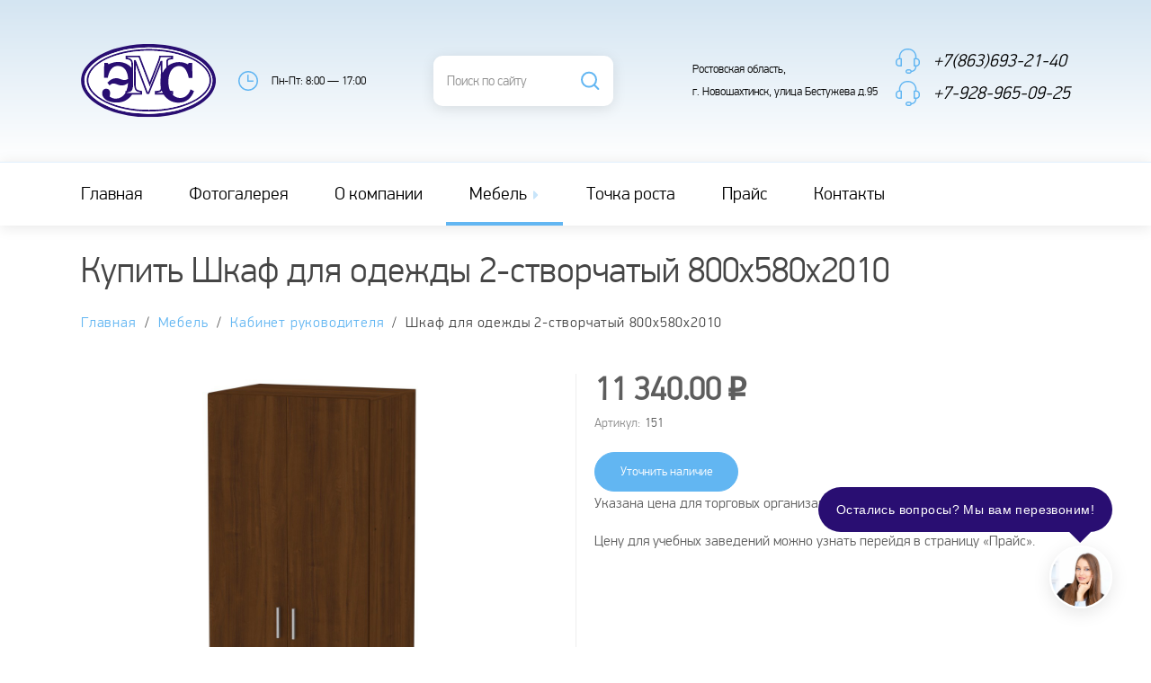

--- FILE ---
content_type: text/html; charset=UTF-8
request_url: https://ems-don.ru/catalog/kabinet-rukovoditely-71be/1706/
body_size: 12231
content:
<!doctype html><html lang="ru"><head><meta charset="utf-8"><meta name="viewport" content="width=device-width, initial-scale=1, shrink-to-fit=no"><title>Купить Шкаф для одежды 2-створчатый 800х580х2010</title><meta content="Купить Шкаф для одежды 2-створчатый 800х580х2010" name="description"><link rel="stylesheet" uniSetMiniLoader href="/resources/lib/bootstrap/4.2.1/bootstrap.min.css"><link rel="stylesheet" uniSetMiniLoader href="/resources/lib/fancybox/jquery.fancybox.min.css"><link rel="stylesheet" uniSetMiniLoader href="/resources/lib/Uni/Helpers/tips/uni-tips.css"><link rel="stylesheet" uniSetMiniLoader href="/resources/css/site.css"><link rel="stylesheet" uniSetMiniLoader href="/resources/lib/intlTelInput/css/intlTelInput.min.css"><link rel="stylesheet" uniSetMiniLoader href="/extensions/Components/FrameShop/Views/Basic003/static/css/style.css"><link rel="stylesheet" uniSetMiniLoader href="/extensions/Components/WebElementsForm/Views/Form001/static/css/style.css"><link rel="stylesheet" uniSetMiniLoader href="/extensions/Components/WebElementsButton/Views/Primary/static/css/style.css"><link rel="stylesheet" uniSetMiniLoader href="/resources/lib/swiper/4.5.0/swiper.min.css"><link rel="stylesheet" uniSetMiniLoader href="/extensions/Components/ProductCard/Views/UniCard/static/css/images.css"><link rel="stylesheet" uniSetMiniLoader href="/extensions/Components/ProductCard/Views/UniCard/static/css/style.css"><link rel="stylesheet" uniSetMiniLoader href="/extensions/Modules/Callback/App/Views/style.css"><link rel="stylesheet" uniSetMiniLoader href="/app/static/app-style.css?version=cf8ec0b5b082bbae30c861f496dbf269"><script src="/resources/lib/jquery/jquery-3.3.1.min.js"></script><style data-type="icCss">.FrameShopBasic003-1 { font-family: PFDinDisplayPro-Light !important; } .FrameShopBasic003-1 .FrameShopBasic003__footer-line { background: #62B6F2; } .FrameShopBasic003-1 .FrameShopBasic003__menu-item-line { background: #62B6F2; } .FrameShopBasic003-1 a.FrameShopBasic003__breadcrumbs-item-link { color: #62B6F2; } .FrameShopBasic003-1 .FrameShopBasic003__menu { border-top: 1px solid #62B6F230; } .FrameShopBasic003-1 .FrameShopBasic003__header { background-image: -webkit-linear-gradient(top, #D4E5F2 0%, #FFFFFF 100%); background-image: linear-gradient(-180deg, #D4E5F2 0%, #FFFFFF 100%); } .FrameShopBasic003-1 .FrameShopBasic003__footer { background-image: -webkit-linear-gradient(top, #D4E5F2 0%, #FFFFFF 100%); background-image: linear-gradient(-180deg, #D4E5F2 0%, #FFFFFF 100%); } .FrameShopBasic003-1 .FrameShopBasic003__menu-subitems .FrameShopBasic003__menu-item-link:hover { color: #62B6F2; } .FrameShopBasic003-1 .FrameShopBasic003__footer-menu-item:hover { color: #62B6F2; } .FrameShopBasic003-1 .FrameShopBasic003__footer-email:hover { color: #62B6F2; } .FrameShopBasic003-1 .FrameShopBasic003__header-phone-text:hover { color: #62B6F2; } .FrameShopBasic003-1 .FrameShopBasic003__menu-order:hover { color: #62B6F2; } .FrameShopBasic003-1 .FrameShopBasic003__menu-order-count { background: #62B6F2; } .FrameShopBasic003-1 .FrameShopBasic003__menu-mobile-item-order-count { background: #62B6F2; } .FrameShopBasic003__menu-order:hover .FrameShopBasic003__menu-order-ico { color: #62B6F2; } .FrameShopBasic003-1 .FrameShopBasic003__header-burger-btn-ico { stroke: #62B6F2; } .FrameShopBasic003-1 .FrameShopBasic003__menu-item-link svg { color: #62B6F280; } .FrameShopBasic003-1 .FrameShopBasic003__header-search-popup-item-link { color: #4481EB !important; } .FrameShopBasic003__header-search-popup-item:before { background-color: #62B6F230; } .FrameShopBasic003__header-search-popup-item:after { background-color: #62B6F230; } .ModuleCartModalAddToCart__form-buttonBlock-link_cart { border: none !important; box-shadow: none !important; outline: none !important; background-color: #62B6F2 !important; } .FrameShopBasic003-1 .FrameShopBasic003__menu-mobile-item-order { margin-bottom: 25px; } .FrameShopBasic003-1 .FrameShopBasic003__menu-mobile-item-order:hover { color: #62B6F2; } .UniMiniCart__cart { display: none; } .FrameShopBasic003-1 .FrameShopBasic003__header-search .ps__thumb-y { background-color: #62B6F2; } .FrameShopBasic003-1 .FrameShopBasic003__header-search-popup-item-description span { font-weight: bold; } .BlocksLayoutsBasic001-77 { } .BlocksLayoutsBasic001-77 p { } .js_renderComponent-78 .WebElementsFormForm001{max-width : 25rem !important;font-family : PFDinDisplayPro-Light !important;}.js_renderComponent-78 .WebElementsFormForm001__form-item_privatePolicy, .WebElementsFormForm001__form-item-title p{margin-bottom : 1.375rem !important;}.js_renderComponent-78 .WebElementsFormForm001__form-item_privatePolicy, .WebElementsFormForm001__form-item-title a{color : #4481EB !important;text-decoration : none !important;}.js_renderComponent-78 .WebElementsFormForm001__form-item_privatePolicy, .WebElementsFormForm001__form-item-title {font-size : 1rem !important;color : #5D5D5D !important;font-family : PFDinDisplayPro-Light !important;line-height : 20pt !important;}.js_renderComponent-78 .WebElementsFormForm001__form-itemCheckBoxContainer input:checked ~ .WebElementsFormForm001__form-itemCheckBox{background-color : #62B6F2 !important;}.js_renderComponent-78 .form-control:focus{box-shadow : 0 0 0 0.2rem #62B6F240 !important;border-color : #62B6F240 !important;}.js_renderComponent-78 .form-control{border : 1px solid #b2b2b2 !important;border-radius : 0.91666666666667rem !important;} .WebElementsButtonPrimary-79 { text-align: left; } .WebElementsButtonPrimaryButton-79 { outline: none !important; border: none !important; background: #62B6F2; color: #FFFFFF; font-family: PFDinDisplayPro-Light; border-radius: 1.5rem; font-size: 0.875rem; padding: 0.875rem; min-width: 10rem; text-transform: unset; max-width: 100%; cursor: pointer; transition: 0.4s; display: inline-block; } .WebElementsButtonPrimaryButton-79:hover { opacity: 0.8; }.js_renderComponent-76 .ProductCardUniCard__rightCol-addToCart-addButton, .ProductCardUniCard__rightCol-addToCart-orderButton :hover{opacity : 0.9;}.js_renderComponent-76 .ProductCardUniCard__rightCol-addToCart-addButton, .ProductCardUniCard__rightCol-addToCart-orderButton {webkit-box-shadow : none !important;box-shadow : none !important;text-align : center !important;text-decoration : none !important;transition : 0.4s !important;border : 1px solid #62B6F2 !important;outline : none !important;cursor : pointer;display : inline-block !important;background-color : #62B6F2 !important;color : #FFFFFF !important;border-radius : 1.5rem;padding : 0.875rem !important;font-size : 0.875rem !important;font-family : PFDinDisplayPro-Light !important; min-width : 10rem !important;}.js_renderComponent-76 .PrologueUniComponentGallery__productimagegallery-slider-item--active{border : 2px solid #62B6F2 !important;}.js_renderComponent-76 .ProductCardUniCard__rightCol-colorSelect-colorsPreview-item--active img{border : 2px solid #62B6F2 !important;}.js_renderComponent-76 .ProductCardUniCard__rightCol-addToCart-productSuccessAddToCart-button-control:hover{color : #62B6F2 !important;}.js_renderComponent-76 .ProductCardUniCard__rightCol-sizeSelect-sizesPreview-item--active .ProductCardUniCard__rightCol-sizeSelect-sizesPreview-item-value{border : 2px solid #62B6F2 !important;}.js_renderComponent-76 .ProductCardUniCard__rightCol-addToCart-productSuccessAddToCart p{margin-bottom : 1.375rem !important;}.js_renderComponent-76 .ProductCardUniCard__rightCol-addToCart-productSuccessAddToCart a{color : #4481EB !important;text-decoration : none !important;}.js_renderComponent-76 .ProductCardUniCard__rightCol-addToCart-productSuccessAddToCart{font-size : 1rem !important;color : #5D5D5D !important;font-family : PFDinDisplayPro-Light !important;line-height : 20pt !important;}.js_renderComponent-76 .ProductCardUniCard__rightCol-addToCart-productSuccessAddToCart-icon svg{color : #62B6F2 !important;}.js_renderComponent-76 .ProductCardUniCard__bottom-title{text-transform : uppercase !important;font-size : 2rem !important;color : #242424 !important;font-family : PFDinDisplayPro-Light !important;text-align : left !important;}body .ProductCardUniCard__rightCol-addToCart-orderButton-box-title{text-transform : uppercase !important;font-size : 2rem !important;color : #242424 !important;font-family : PFDinDisplayPro-Light !important;text-align : left !important;}.js_renderComponent-76 .ProductCardUniCard__rightCol-title{text-transform : uppercase !important;font-size : 2.875rem !important;color : #242424 !important;font-family : PFDinDisplayPro-Regular !important;text-align : left !important;}.js_renderComponent-76 .ProductCardUniCard__bottom-text, .ProductCardUniCard__rightCol-previewDescription, .ProductCardUniCard__rightCol-actionLabel p{margin-bottom : 1.375rem !important;}.js_renderComponent-76 .ProductCardUniCard__bottom-text, .ProductCardUniCard__rightCol-previewDescription, .ProductCardUniCard__rightCol-actionLabel a{color : #4481EB !important;text-decoration : none !important;}.js_renderComponent-76 .ProductCardUniCard__bottom-text, .ProductCardUniCard__rightCol-previewDescription, .ProductCardUniCard__rightCol-actionLabel{font-size : 1rem !important;color : #5D5D5D !important;font-family : PFDinDisplayPro-Light !important;line-height : 20pt !important;}.js_renderComponent-76 .ProductCardUniCard__rightCol-actionLabel{background : #62B6F2 !important;}.js_renderComponent-76 .ProductCardUniCard__rightCol-price-value, .ProductCardUniCard__rightCol-price-currency, .ProductCardUniCard__rightCol-sizeSelect-sizeInfo-value, .ProductCardUniCard__rightCol-sizeSelect-sizeInfo-key, .ProductCardUniCard__rightCol-sizeSelect-sizesPreview-item-value, .ProductCardUniCard__rightCol-article-articleInfo-value{color : #5D5D5D !important;}.js_renderComponent-76 .ProductCardUniCard__rightCol-options-group-name{text-transform : uppercase !important;font-size : 1.4375rem !important;color : #242424 !important;font-family : PFDinDisplayPro-Light !important;text-align : left !important;}.js_renderComponent-76 .ProductCardUniCard__rightCol-options-group-options-item p{margin-bottom : 1.375rem !important;}.js_renderComponent-76 .ProductCardUniCard__rightCol-options-group-options-item a{color : #4481EB !important;text-decoration : none !important;}.js_renderComponent-76 .ProductCardUniCard__rightCol-options-group-options-item{font-size : 1rem !important;color : #5D5D5D !important;font-family : PFDinDisplayPro-Light !important;line-height : 20pt !important;} @font-face { font-family: 'PFDinDisplayPro-Light'; src: url("https://fonts.pr-uni.ru/PFDinDisplayPro/PFDinDisplayPro-Light.eot"); src: url("https://fonts.pr-uni.ru/PFDinDisplayPro/PFDinDisplayPro-Light.eot?#iefix") format('embedded-opentype'), url("https://fonts.pr-uni.ru/PFDinDisplayPro/PFDinDisplayPro-Light.woff2") format('woff2'), url("https://fonts.pr-uni.ru/PFDinDisplayPro/PFDinDisplayPro-Light.woff") format('woff'), url("https://fonts.pr-uni.ru/PFDinDisplayPro/PFDinDisplayPro-Light.ttf") format('truetype'); font-weight: normal; font-style: normal; } @font-face { font-family: 'PFDinDisplayPro-Regular'; src: url("https://fonts.pr-uni.ru/PFDinDisplayPro/PFDinDisplayPro-Regular.eot"); src: url("https://fonts.pr-uni.ru/PFDinDisplayPro/PFDinDisplayPro-Regular.eot?#iefix") format('embedded-opentype'), url("https://fonts.pr-uni.ru/PFDinDisplayPro/PFDinDisplayPro-Regular.woff2") format('woff2'), url("https://fonts.pr-uni.ru/PFDinDisplayPro/PFDinDisplayPro-Regular.woff") format('woff'), url("https://fonts.pr-uni.ru/PFDinDisplayPro/PFDinDisplayPro-Regular.ttf") format('truetype'); font-weight: normal; font-style: normal; }body .uni__heading_H1{text-transform : uppercase !important;font-size : 2.875rem !important;color : #242424 !important;font-family : PFDinDisplayPro-Regular !important;text-align : left !important;}body .uni__heading_H2{text-transform : uppercase !important;font-size : 2rem !important;color : #242424 !important;font-family : PFDinDisplayPro-Light !important;text-align : left !important;}body .uni__heading_H3{text-transform : uppercase !important;font-size : 1.4375rem !important;color : #242424 !important;font-family : PFDinDisplayPro-Light !important;text-align : left !important;}body .uni__heading_H4{text-transform : uppercase !important;font-size : 1.125rem !important;color : #242424 !important;font-family : PFDinDisplayPro-Light !important;text-align : left !important;}body .uni__text_article p{margin-bottom : 1.375rem !important;}body .uni__text_article a{color : #4481EB !important;text-decoration : none !important;}body .uni__text_article{font-size : 1rem !important;color : #5D5D5D !important;font-family : PFDinDisplayPro-Light !important;line-height : 20pt !important;}body .uni__text_string{font-size : 1rem !important;font-family : PFDinDisplayPro-Light !important;}body .uni__text_colorString{font-size : 1rem !important;color : #5D5D5D !important;font-family : PFDinDisplayPro-Light !important;}body .uni__buttons_primary:hover{opacity : 0.9;}body .uni__buttons_primary{webkit-box-shadow : none !important;box-shadow : none !important;text-align : center !important;text-decoration : none !important;transition : 0.4s !important;border : 1px solid #62B6F2 !important;outline : none !important;cursor : pointer;display : inline-block !important;background-color : #62B6F2 !important;color : #FFFFFF !important;border-radius : 1.5rem;padding : 0.875rem !important;font-size : 0.875rem !important;font-family : PFDinDisplayPro-Light !important; min-width : 10rem !important;}body .uni__buttons_lite:hover{opacity : 0.9;}body .uni__buttons_lite{webkit-box-shadow : none !important;box-shadow : none !important;text-align : center !important;text-decoration : none !important;transition : 0.4s !important;border : 1px solid #62B6F2 !important;outline : none !important;text-align : center !important;cursor : pointer;display : inline-block !important;background-color : transparent !important;color : #62B6F2 !important;border-radius : 1.5rem;padding : 0.875rem !important;font-size : 0.875rem !important;font-family : PFDinDisplayPro-Light !important; min-width : 10rem !important;}body .uni__cards_card:hover{webkit-box-shadow : 0 9px 9px 0 rgba(0, 0, 0, 0.11), 0 8px 9px 0 rgba(0, 0, 0, 0.12), 0 2px 1px -2px rgba(0, 0, 0, 0.1) !important;box-shadow : 0 9px 9px 0 rgba(0, 0, 0, 0.11), 0 8px 9px 0 rgba(0, 0, 0, 0.12), 0 2px 1px -2px rgba(0, 0, 0, 0.1) !important;}body .uni__cards_card{webkit-box-shadow : 0 9px 9px 0 rgba(0, 0, 0, 0.05), 0 8px 9px 0 rgba(0, 0, 0, 0.12), 0 2px 1px -2px rgba(0, 0, 0, 0.1) !important;box-shadow : 0 9px 9px 0 rgba(0, 0, 0, 0.05), 0 8px 9px 0 rgba(0, 0, 0, 0.12), 0 2px 1px -2px rgba(0, 0, 0, 0.1) !important;border : 1px solid #eee !important;border-radius : 22px !important;}body .uni__cards_card-hover:hover{webkit-box-shadow : 0 9px 9px 0 rgba(0, 0, 0, 0.11), 0 8px 9px 0 rgba(0, 0, 0, 0.12), 0 2px 1px -2px rgba(0, 0, 0, 0.1) !important;box-shadow : 0 9px 9px 0 rgba(0, 0, 0, 0.11), 0 8px 9px 0 rgba(0, 0, 0, 0.12), 0 2px 1px -2px rgba(0, 0, 0, 0.1) !important;border : 1px solid #eee !important;}body .uni__cards_card-hover{border : 1px solid transparent !important;}body .uni__images_simple{webkit-box-shadow : 0 9px 9px 0 rgba(0, 0, 0, 0.05), 0 8px 9px 0 rgba(0, 0, 0, 0.12), 0 2px 1px -2px rgba(0, 0, 0, 0.1) !important;box-shadow : 0 9px 9px 0 rgba(0, 0, 0, 0.05), 0 8px 9px 0 rgba(0, 0, 0, 0.12), 0 2px 1px -2px rgba(0, 0, 0, 0.1) !important;border-radius : 22px !important;}body .uni__forms_input:focus{box-shadow : 0 0 0 0.2rem #62B6F280 !important;}selectbody .uni__forms_input{padding : 9px !important;height : 42px !important;cursor : pointer !important;}body .uni__forms_input{border : 1px solid #62B6F280 !important;border-radius : 24px !important;font-size : 1rem !important;font-family : PFDinDisplayPro-Light !important;padding : 20px !important;outline : none !important;}</style></head><body><input type="hidden" value="app_products" class="js_pageEntity"><input type="hidden" value="1001010369" class="js_pageId"><input type="hidden" value="1706" class="js_pageEntityId"><script type="text/javascript" > (function(m,e,t,r,i,k,a){m[i]=m[i]||function(){(m[i].a=m[i].a||[]).push(arguments)}; m[i].l=1*new Date(); for (var j = 0; j < document.scripts.length; j++) {if (document.scripts[j].src === r) { return; }} k=e.createElement(t),a=e.getElementsByTagName(t)[0],k.async=1,k.src=r,a.parentNode.insertBefore(k,a)}) (window, document, "script", "https://mc.yandex.ru/metrika/tag.js", "ym"); ym(26576157, "init", { clickmap:true, trackLinks:true, accurateTrackBounce:true, webvisor:true }); </script><noscript><div><img src="https://mc.yandex.ru/watch/26576157" style="position:absolute; left:-9999px;" alt="" /></div></noscript><div class="uni-miniLoader"><svg class="lds-spinner" width="40px" height="40px" xmlns="http://www.w3.org/2000/svg" xmlns:xlink="http://www.w3.org/1999/xlink" viewBox="0 0 100 100" preserveAspectRatio="xMidYMid" style="background: none;"><g transform="rotate(0 50 50)"><rect x="47" y="24" rx="9.4" ry="4.8" width="6" height="12" fill="#28292f"><animate attributeName="opacity" values="1;0" keyTimes="0;1" dur="1s" begin="-0.9166666666666666s" repeatCount="indefinite"></animate></rect></g><g transform="rotate(30 50 50)"><rect x="47" y="24" rx="9.4" ry="4.8" width="6" height="12" fill="#28292f"><animate attributeName="opacity" values="1;0" keyTimes="0;1" dur="1s" begin="-0.8333333333333334s" repeatCount="indefinite"></animate></rect></g><g transform="rotate(60 50 50)"><rect x="47" y="24" rx="9.4" ry="4.8" width="6" height="12" fill="#28292f"><animate attributeName="opacity" values="1;0" keyTimes="0;1" dur="1s" begin="-0.75s" repeatCount="indefinite"></animate></rect></g><g transform="rotate(90 50 50)"><rect x="47" y="24" rx="9.4" ry="4.8" width="6" height="12" fill="#28292f"><animate attributeName="opacity" values="1;0" keyTimes="0;1" dur="1s" begin="-0.6666666666666666s" repeatCount="indefinite"></animate></rect></g><g transform="rotate(120 50 50)"><rect x="47" y="24" rx="9.4" ry="4.8" width="6" height="12" fill="#28292f"><animate attributeName="opacity" values="1;0" keyTimes="0;1" dur="1s" begin="-0.5833333333333334s" repeatCount="indefinite"></animate></rect></g><g transform="rotate(150 50 50)"><rect x="47" y="24" rx="9.4" ry="4.8" width="6" height="12" fill="#28292f"><animate attributeName="opacity" values="1;0" keyTimes="0;1" dur="1s" begin="-0.5s" repeatCount="indefinite"></animate></rect></g><g transform="rotate(180 50 50)"><rect x="47" y="24" rx="9.4" ry="4.8" width="6" height="12" fill="#28292f"><animate attributeName="opacity" values="1;0" keyTimes="0;1" dur="1s" begin="-0.4166666666666667s" repeatCount="indefinite"></animate></rect></g><g transform="rotate(210 50 50)"><rect x="47" y="24" rx="9.4" ry="4.8" width="6" height="12" fill="#28292f"><animate attributeName="opacity" values="1;0" keyTimes="0;1" dur="1s" begin="-0.3333333333333333s" repeatCount="indefinite"></animate></rect></g><g transform="rotate(240 50 50)"><rect x="47" y="24" rx="9.4" ry="4.8" width="6" height="12" fill="#28292f"><animate attributeName="opacity" values="1;0" keyTimes="0;1" dur="1s" begin="-0.25s" repeatCount="indefinite"></animate></rect></g><g transform="rotate(270 50 50)"><rect x="47" y="24" rx="9.4" ry="4.8" width="6" height="12" fill="#28292f"><animate attributeName="opacity" values="1;0" keyTimes="0;1" dur="1s" begin="-0.16666666666666666s" repeatCount="indefinite"></animate></rect></g><g transform="rotate(300 50 50)"><rect x="47" y="24" rx="9.4" ry="4.8" width="6" height="12" fill="#28292f"><animate attributeName="opacity" values="1;0" keyTimes="0;1" dur="1s" begin="-0.08333333333333333s" repeatCount="indefinite"></animate></rect></g><g transform="rotate(330 50 50)"><rect x="47" y="24" rx="9.4" ry="4.8" width="6" height="12" fill="#28292f"><animate attributeName="opacity" values="1;0" keyTimes="0;1" dur="1s" begin="0s" repeatCount="indefinite"></animate></rect></g></svg></div><div class="PrologueUniCallback"><div class="PrologueUniCallback__callback13022020"><div class="PrologueUniCallback__callback13022020-widget1 js-PrologueUniCallback__callback13022020-widget1 js-PrologueUniCallback__callback13022020-showPopup"><div class="PrologueUniCallback__callback13022020-widget1-btn"><div class="PrologueUniCallback__callback13022020-widget1-img-wr"><img class="PrologueUniCallback__callback13022020-widget1-img" src="/upload/callback/st-1/c4ca4238a0b923820dcc509a6f75849b/c4ca4238a0b923820dcc509a6f75849b-prev.jpg?ver=896006b7511d4a7e8564f6b57d6d26d7"></div><div class="PrologueUniCallback__callback13022020-widget1-tooltip-wr js-PrologueUniCallback__callback13022020-widget1-tooltip-close"><div class="PrologueUniCallback__callback13022020-widget1-tooltip"> Остались вопросы? Мы вам перезвоним! </div></div></div></div><div class="PrologueUniCallback__callback13022020-popup js-PrologueUniCallback__callback13022020-popup"><div class="PrologueUniCallback__callback13022020-popup-logo-wr"><img class="PrologueUniCallback__callback13022020-popup-logo-img" src="/upload/sitesettings/personalization/bcda655e977f08c68dacaa6e5ae5c672/bcda655e977f08c68dacaa6e5ae5c672-prev.svg?ver=33dc9baf81cc3bb4b6907cafb87dd1a6"></div><img class="PrologueUniCallback__callback13022020-preloader" src="/resources/images/preloaders/loader1.svg"><div class="PrologueUniCallback__callback13022020-popup-title"> Оставьте ваш номер телефона и мы вам перезвоним </div><form class="PrologueUniCallback__callback13022020-popup-form js_PrologueUniCallback__callback13022020-popup-form"><input class="PrologueUniCallback__callback13022020-popup-input js-PrologueUniCallback__callback13022020-popup-input" name="phone"><label class="PrologueUniCallback__callback13022020-popup-checkbox-wr"><input class="PrologueUniCallback__callback13022020-popup-checkbox js-PrologueUniCallback__callback13022020-popup-checkbox" type="checkbox" checked><span class="PrologueUniCallback__callback13022020-popup-checkbox-symbol"></span><div class="PrologueUniCallback__callback13022020-popup-checkbox-text"> Я согласен <a id="PrologueUniCallback__callback13022020-popup-checkbox-text-link" target="_blank" uniSetMiniLoader href="/privacy-policy/">политикой конфиденциальности</a></div></label><button class="PrologueUniCallback__callback13022020-popup-button">Заказать звонок</button></form></div></div></div><style> .PrologueUniCallback__callback13022020-popup-title { font-size: 23px; font-family: PFDinDisplayPro-Light; } .PrologueUniCallback__callback13022020-popup-checkbox + .PrologueUniCallback__callback13022020-popup-checkbox-symbol { border: 2px solid#62B6F2; } .PrologueUniCallback__callback13022020-popup-checkbox:checked + .PrologueUniCallback__callback13022020-popup-checkbox-symbol:before { content: ""; border-right: 2px solid#62B6F2; border-bottom: 2px solid#62B6F2; } .PrologueUniCallback__callback13022020-popup-checkbox-text { font-size: 16px; color: #5D5D5D; font-family: PFDinDisplayPro-Light; } .PrologueUniCallback__callback13022020-popup-button { background: #62B6F2; color: #FFFFFF; font-family: PFDinDisplayPro-Light; border-radius: 24px; font-size: 14px; text-transform: unset; border: none !important; outline: none !important; } .PrologueUniCallback__callback13022020-popup-input { border: 1px solid #62B6F230; outline: none !important; } .PrologueUniCallback__callback13022020-widget1-tooltip-wr { background: #62B6F2; background: linear-gradient(to right, #D4E5F2, #FFFFFF); } .PrologueUniCallback__callback13022020-widget1-tooltip-wr:before { content: ''; border-color: #62B6F2 transparent transparent transparent; border-color: #FFFFFF transparent transparent transparent; } .PrologueUniCallback__callback13022020-popup { border-radius: 22px; box-shadow: none; webkit-box-shadow: 0 9px 9px 0 rgba(0, 0, 0, 0.14), 0 8px 12px 0 rgba(0, 0, 0, 0.12), 0 3px 1px -2px rgba(0, 0, 0, 0.2); box-shadow: 0 9px 9px 0 rgba(0, 0, 0, 0.14), 0 8px 12px 0 rgba(0, 0, 0, 0.12), 0 3px 1px -2px rgba(0, 0, 0, 0.2); } .PrologueUniCallback--open .fancybox-bg { background: #62B6F225; } .PrologueUniCallback__callback13022020-popup-input { border-radius: 22px; } #PrologueUniCallback__callback13022020-popup-checkbox-text-link { text-decoration: underline !important; color: #4481EB !important; } </style><div class="site"><div class="component-1"><div data-id="1" class="uni-container-frame"><div style="text-align: left;"><div style="text-align: left; display: block; width: 100%; max-width: 100%; margin-top: 0px;"><div data-nav="section-1" data-id="1" id="uni-component-1" class="uni-componentContent uni-webComponent-1 uni-container-device--all " ><div class="js_renderComponent js_renderComponent-1"><svg xmlns="http://www.w3.org/2000/svg" style="border: 0 !important; clip: rect(0 0 0 0) !important; height: 1px !important; margin: -1px !important; overflow: hidden !important; padding: 0 !important; position: absolute !important; width: 1px !important;" class="root-svg-symbols-element"><symbol id="cart" viewBox="0 0 32 28"><title>shopping-basket</title><g fill="currentColor" fill-rule="evenodd"><path d="M16.5 14a.5.5 0 1 0 0-1 .5.5 0 0 0 0 1z"/><path d="M29.5 8.909h-3.696L20.118.944A1.86 1.86 0 0 0 17.59.24a1.927 1.927 0 0 0-.728 2.596.65.65 0 0 0 .048.075l4.46 5.998H10.63l4.46-5.998a.684.684 0 0 0 .048-.075c.502-.92.18-2.083-.729-2.597a1.86 1.86 0 0 0-2.528.705L6.196 8.909H2.5c-1.378 0-2.5 1.142-2.5 2.545a2.55 2.55 0 0 0 1.7 2.412.615.615 0 0 0 .382.134.628.628 0 0 1 .615.522l2.126 11.91A1.884 1.884 0 0 0 6.668 28h18.664c.907 0 1.682-.66 1.845-1.568l2.126-11.91a.629.629 0 0 1 .615-.522.61.61 0 0 0 .384-.136A2.549 2.549 0 0 0 32 11.454c0-1.403-1.122-2.545-2.5-2.545zM17.937 2.185a.642.642 0 0 1 .258-.832.62.62 0 0 1 .85.245.6.6 0 0 0 .042.066l5.172 7.245h-1.323l-5-6.724zm-5.024-.521a.685.685 0 0 0 .04-.065.62.62 0 0 1 .851-.247.644.644 0 0 1 .26.833l-5 6.724H7.74l5.172-7.245zM29.5 12.727h-11a.63.63 0 0 0-.625.636c0 .352.28.63.625.63h9.65a1.96 1.96 0 0 0-.077.295l-2.126 11.917a.628.628 0 0 1-.615.522H6.668a.628.628 0 0 1-.615-.522l-2.126-11.91A1.95 1.95 0 0 0 3.85 14h9.65a.63.63 0 0 0 .625-.637.63.63 0 0 0-.625-.636h-11c-.695 0-1.25-.577-1.25-1.273 0-.702.56-1.273 1.25-1.273h27c.69 0 1.25.571 1.25 1.273 0 .707-.568 1.273-1.25 1.273z" fill-rule="nonzero"/><path d="M16 16c-1.103 0-2 .865-2 1.929v5.142c0 1.064.897 1.929 2 1.929s2-.865 2-1.929V17.93c0-1.067-.895-1.93-2-1.93zm.667 7.071a.656.656 0 0 1-.667.643.656.656 0 0 1-.667-.643V17.93c0-.355.3-.643.667-.643.368 0 .667.288.667.643v5.142zM22 25c1.103 0 2-.865 2-1.929V17.93c0-1.067-.895-1.93-2-1.93-1.103 0-2 .865-2 1.929v5.142c0 1.064.897 1.929 2 1.929zm-.667-7.071c0-.355.3-.643.667-.643.368 0 .667.288.667.643v5.142a.656.656 0 0 1-.667.643.656.656 0 0 1-.667-.643V17.93zM10 16c-1.103 0-2 .865-2 1.929v5.142C8 24.135 8.897 25 10 25s2-.865 2-1.929V17.93c0-1.067-.895-1.93-2-1.93zm.667 7.071a.656.656 0 0 1-.667.643.656.656 0 0 1-.667-.643V17.93c0-.355.3-.643.667-.643.368 0 .667.287.667.643v5.142z" fill-rule="nonzero"/></g></symbol><symbol id="close" viewBox="0 0 38 38"><title>cancel copy 4</title><path d="M17.183 19.006L.363 35.944a1.21 1.21 0 0 0 0 1.703 1.186 1.186 0 0 0 1.69 0L19 20.582l16.947 17.065a1.187 1.187 0 0 0 1.691 0 1.21 1.21 0 0 0 0-1.703l-16.82-16.938L37.65 2.056a1.21 1.21 0 0 0 0-1.704 1.19 1.19 0 0 0-1.692 0L19.001 17.43 2.04.353a1.19 1.19 0 0 0-1.69 0 1.21 1.21 0 0 0 0 1.704l16.832 16.949z" fill="#C62525"/></symbol><symbol id="instagram" viewBox="0 0 27 26"><title>&#x420;&#x435;&#x441;&#x443;&#x440;&#x441; 3 Copy</title><g fill="currentColor" fill-rule="evenodd"><path d="M13.264.46c1.715.031 3.43.05 5.146.098a8.366 8.366 0 0 1 4.244 1.097 6.36 6.36 0 0 1 3.067 4.498c.181 1.173.27 2.359.267 3.546.036 2.534 0 5.074 0 7.608a12.354 12.354 0 0 1-.527 3.91 6.414 6.414 0 0 1-5.153 4.474 20.672 20.672 0 0 1-3.528.285c-2.528.036-5.056 0-7.578 0a12.445 12.445 0 0 1-3.946-.497 6.42 6.42 0 0 1-4.486-5.14 20.344 20.344 0 0 1-.291-3.529c-.036-2.534 0-5.074 0-7.608a12.354 12.354 0 0 1 .503-3.946A6.414 6.414 0 0 1 6.135.782 24.03 24.03 0 0 1 9.699.509c1.213-.048 2.389 0 3.583 0l-.018-.048zM23.75 13.053h-.055V10.02c0-1.019-.06-1.94-.157-2.904a4.292 4.292 0 0 0-3.637-4.05 20.344 20.344 0 0 0-3.42-.266 193.164 193.164 0 0 0-6.492 0c-1.08 0-2.16.074-3.23.224A4.165 4.165 0 0 0 3.121 6.2a7.505 7.505 0 0 0-.273 1.82c-.054 2.309-.09 4.624-.079 6.934 0 1.473.037 2.946.164 4.413a4.286 4.286 0 0 0 3.734 4.086 21.06 21.06 0 0 0 3.395.249c2.134.036 4.243 0 6.408 0 .976 0 1.958-.067 2.927-.164a4.662 4.662 0 0 0 2.492-.97 4.728 4.728 0 0 0 1.716-3.686c.072-1.91.09-3.886.145-5.831z" fill-rule="nonzero"/><path d="M19.799 13.264a6.553 6.553 0 1 1-6.493-6.565 6.529 6.529 0 0 1 6.493 6.565zm-6.56 4.243a4.243 4.243 0 1 0-4.243-4.243 4.274 4.274 0 0 0 4.243 4.243z" fill-rule="nonzero"/><path d="M21.587 6.432a1.54 1.54 0 0 1-1.534 1.552 1.558 1.558 0 0 1-1.54-1.552 1.534 1.534 0 0 1 1.534-1.522 1.503 1.503 0 0 1 1.54 1.522z"/></g></symbol><symbol id="menu" viewBox="0 0 18 12"><path d="M1.421 1H16.58M1.42 6h15.16M1.42 11h15.16" fill="none"/></symbol><symbol id="mobile" viewBox="0 0 22 23"><title>&#x420;&#x435;&#x441;&#x443;&#x440;&#x441; 5 Copy</title><g fill="currentColor" fill-rule="evenodd"><path d="M20.005 16.513c-.673-.54-1.395-1.03-2.104-1.528-1.412-.994-2.703-1.067-3.758.528-.606.897-1.419.933-2.286.54a10.136 10.136 0 0 1-5.316-5.184c-.479-1.073-.473-2.037.649-2.794.606-.4 1.212-.88 1.14-1.758C8.268 5.17 5.485 1.346 4.388.94a1.994 1.994 0 0 0-1.37 0C.443 1.806-.618 3.922.4 6.432c3.031 7.48 8.408 12.688 15.761 15.864.367.135.744.24 1.128.315 1.68 0 3.637-1.6 4.243-3.206.607-1.607-.606-2.159-1.521-2.898l-.006.006zM11.706 1.419c5.395.83 7.88 3.394 8.571 8.826.061.503-.12 1.255.607 1.273.727.018.57-.728.576-1.213C21.52 5.19 17.059.443 11.876.267c-.388.054-1.213-.267-1.25.606-.036.606.65.491 1.098.564l-.018-.018z"/><path d="M12.73 2.91c-.521-.06-1.212-.31-1.327.412-.116.721.636.679 1.127.788 3.365.74 4.522 1.952 5.05 5.262.079.479-.079 1.212.74 1.11.606-.092.387-.734.436-1.11 0-3.17-2.692-6.062-6.02-6.462h-.006z"/><path d="M13.064 5.504c-.346 0-.685.049-.813.419-.194.551.213.685.607.751a2.425 2.425 0 0 1 2.224 2.389c.037.37.273.667.607.606.497-.06.54-.497.527-.921 0-1.534-1.704-3.304-3.183-3.268l.03.024z"/></g></symbol><symbol id="phone" viewBox="0 0 27 28"><title>Shape</title><path d="M23.321 10.647V9.571c0-2.577-.935-4.971-2.63-6.747C18.956 1 16.568 0 13.962 0h-.91c-2.606 0-4.994 1-6.73 2.824C4.625 4.6 3.69 6.994 3.69 9.57v1.076C1.634 10.782 0 12.453 0 14.494v1.682C0 18.3 1.773 20.03 3.95 20.03h2.226a.717.717 0 0 0 .723-.705V11.34a.717.717 0 0 0-.723-.706H5.138V9.571c0-4.653 3.402-8.16 7.907-8.16h.91c4.511 0 7.907 3.507 7.907 8.16v1.064h-1.038a.717.717 0 0 0-.723.706v7.977c0 .388.325.706.723.706h1.014c-.296 3.682-2.895 4.535-4.101 4.729-.332-.994-1.291-1.712-2.419-1.712H13.51c-1.4 0-2.539 1.112-2.539 2.477 0 1.364 1.14 2.482 2.539 2.482h1.815c1.17 0 2.153-.776 2.449-1.824a6.965 6.965 0 0 0 2.454-.817c1.31-.747 2.859-2.27 3.064-5.341C25.36 19.894 27 18.218 27 16.17v-1.683c.006-2.035-1.622-3.712-3.679-3.84zM5.464 18.612H3.962c-1.38 0-2.503-1.094-2.503-2.441v-1.683c0-1.347 1.122-2.44 2.503-2.44h1.502v6.564zm9.86 7.976H13.51a1.078 1.078 0 0 1-1.092-1.064c0-.589.489-1.065 1.092-1.065h1.815c.603 0 1.092.476 1.092 1.065 0 .588-.489 1.064-1.092 1.064zM25.56 16.171c0 1.347-1.122 2.44-2.503 2.44h-1.502v-6.564h1.502c1.38 0 2.503 1.094 2.503 2.441v1.683z" fill="#62B6F2"/></symbol><symbol id="search" viewBox="0 0 21 21"><title>Group 2</title><g transform="translate(1 1)" stroke="#62B6F2" stroke-width="2" fill="none" fill-rule="evenodd" stroke-linecap="round" stroke-linejoin="round"><circle cx="8" cy="8.65" r="8"/><path d="M18.35 19L14 14.65"/></g></symbol><symbol id="time" viewBox="0 0 22 22"><title>Time-2</title><g fill="#62B6F2" fill-rule="evenodd"><path d="M11 0C4.925 0 0 4.925 0 11s4.925 11 11 11 11-4.925 11-11S17.075 0 11 0zm0 20.5a9.5 9.5 0 1 1 0-19 9.5 9.5 0 0 1 0 19z"/><path d="M16.222 10.452h-4.666V4.774A.776.776 0 0 0 10.778 4a.776.776 0 0 0-.778.774V12h6.222c.43 0 .778-.347.778-.774a.776.776 0 0 0-.778-.774z"/></g></symbol><symbol id="whatsapp" viewBox="0 0 25 26"><title>&#x420;&#x435;&#x441;&#x443;&#x440;&#x441; 4</title><path d="M18.475 15.543c-.306-.175-1.821-1.017-2.102-1.131-.28-.115-.49-.182-.711.134-.222.317-.843 1.018-1.032 1.253-.19.236-.372.23-.653.054a8.567 8.567 0 0 1-2.46-1.704 9.72 9.72 0 0 1-1.66-2.304c-.169-.33 0-.5.164-.674.163-.175.326-.364.49-.546.134-.158.246-.335.333-.525a.61.61 0 0 0 0-.566 81.043 81.043 0 0 1-.875-2.44c-.222-.66-.503-.559-.653-.565-.15-.007-.392-.04-.6-.048a1.133 1.133 0 0 0-.85.371 3.674 3.674 0 0 0-1.194 2.655 6.408 6.408 0 0 0 1.156 3.368c.15.223 2.036 3.672 5.17 5.087 3.134 1.415 3.153.984 3.728.957a3.167 3.167 0 0 0 2.174-1.455 2.771 2.771 0 0 0 .241-1.53c-.072-.135-.28-.229-.587-.397l-.079.006zm-5.751 7.668a9.928 9.928 0 0 1-5.621-1.745l-3.917 1.3 1.306-3.914c-2.77-3.949-2.553-9.342.522-13.04 3.076-3.7 8.208-4.74 12.41-2.514 4.202 2.225 6.377 7.134 5.26 11.87-1.119 4.735-5.237 8.061-9.96 8.043zm0-23.211C8.299.001 4.217 2.46 2.04 6.436a13.018 13.018 0 0 0 .172 12.766L0 26l6.796-2.244c4.492 2.559 10.053 1.963 13.94-1.493 3.888-3.456 5.282-9.043 3.495-14.007C22.445 3.292 17.855 0 12.724 0z" fill="currentColor" fill-rule="evenodd"/></symbol></svg><div class="FrameShopBasic003 FrameShopBasic003-1"><div class="FrameShopBasic003__vueApp"><div class="FrameShopBasic003__page"><div class="FrameShopBasic003__page-content"><header class="FrameShopBasic003__header"><div class="FrameShopBasic003__header-burger-btn js-FrameShopBasic003__header-burger-btn"><svg class="FrameShopBasic003__header-burger-btn-ico" width="45px" height="30px"><use xlink:href="#menu"></use></svg></div><div class="FrameShopBasic003__menu-mobile"><div class="FrameShopBasic003__menu-mobile-close-btn js-FrameShopBasic003__menu-mobile-close"><svg class="FrameShopBasic003__menu-mobile-close-btn-ico" width="30px" height="30px"><use xlink:href="#close"></use></svg></div><ul class="FrameShopBasic003__menu-mobile-items js-FrameShopBasic003__menu-mobile-items"><li class="FrameShopBasic003__menu-mobile-item"><a class="FrameShopBasic003__menu-mobile-item-lnk" uniSetMiniLoader href="/"> Главная </a></li><li class="FrameShopBasic003__menu-mobile-item"><a class="FrameShopBasic003__menu-mobile-item-lnk" uniSetMiniLoader href="/fotogalereya/"> Фотогалерея </a></li><li class="FrameShopBasic003__menu-mobile-item"><a class="FrameShopBasic003__menu-mobile-item-lnk" uniSetMiniLoader href="/o-kompanii/"> О компании </a></li><li class="FrameShopBasic003__menu-mobile-item"><a class="FrameShopBasic003__menu-mobile-item-lnk" uniSetMiniLoader href="/catalog/"> Мебель </a></li><li class="FrameShopBasic003__menu-mobile-item"><a class="FrameShopBasic003__menu-mobile-item-lnk" uniSetMiniLoader href="/tochka-rosta/"> Точка роста </a></li><li class="FrameShopBasic003__menu-mobile-item"><a class="FrameShopBasic003__menu-mobile-item-lnk" uniSetMiniLoader href="/prajs/"> Прайс </a></li><li class="FrameShopBasic003__menu-mobile-item"><a class="FrameShopBasic003__menu-mobile-item-lnk" uniSetMiniLoader href="/kontakty/"> Контакты </a></li></ul></div><div class="FrameShopBasic003__page-wr"><div class="FrameShopBasic003__header-wr"><div class="FrameShopBasic003__header-left"><a class="FrameShopBasic003__header-logo" uniSetMiniLoader href="/"><img class="FrameShopBasic003__header-logo-img" src="/upload/sitesettings/personalization/bcda655e977f08c68dacaa6e5ae5c672/bcda655e977f08c68dacaa6e5ae5c672-prev.svg?ver=33dc9baf81cc3bb4b6907cafb87dd1a6"></a><div class="FrameShopBasic003__header-time"><svg class="FrameShopBasic003__header-time-ico" width="22px" height="22px"><use xlink:href="#time"></use></svg><div class="FrameShopBasic003__header-time-text"> Пн-Пт: 8:00 — 17:00<br></div></div><frameshopbasic003-search-vue api-url="/extensions/Modules/Search/api/?action=getItems"></frameshopbasic003-search-vue></div><div class="FrameShopBasic003__header-right"><div class="FrameShopBasic003__header-address"> Ростовская область, <br>г. Новошахтинск, улица Бестужева д.95</div><div class="FrameShopBasic003__header-phones"><a class="FrameShopBasic003__header-phone" href="tel:+7(863)693-21-40 "><svg class="FrameShopBasic003__header-phone-ico" width="27px" height="28px"><use xlink:href="#phone"></use></svg><div class="FrameShopBasic003__header-phone-text"><nobr> +7(863)693-21-40 </nobr></div></a><a class="FrameShopBasic003__header-phone" href="tel:+7-928-965-09-25"><svg class="FrameShopBasic003__header-phone-ico" width="27px" height="28px"><use xlink:href="#phone"></use></svg><div class="FrameShopBasic003__header-phone-text"><nobr> +7-928-965-09-25 </nobr></div></a></div></div></div></div></header><div class="FrameShopBasic003__menu"><div class="FrameShopBasic003__page-wr"><div class="FrameShopBasic003__menu-wr"><div class="FrameShopBasic003__menu-left"><ul class=" FrameShopBasic003__menu-items "><li class="FrameShopBasic003__menu-item "><a class="FrameShopBasic003__menu-item_first FrameShopBasic003__menu-item-link" uniSetMiniLoader href="/"> Главная </a><div class="FrameShopBasic003__menu-item-line"></div></li><li class="FrameShopBasic003__menu-item "><a class=" FrameShopBasic003__menu-item-link" uniSetMiniLoader href="/fotogalereya/"> Фотогалерея </a><div class="FrameShopBasic003__menu-item-line"></div></li><li class="FrameShopBasic003__menu-item "><a class=" FrameShopBasic003__menu-item-link" uniSetMiniLoader href="/o-kompanii/"> О компании </a><div class="FrameShopBasic003__menu-item-line"></div></li><li class="FrameShopBasic003__menu-item FrameShopBasic003__menu-item--active FrameShopBasic003__menu-item--has-subitems "><a class=" FrameShopBasic003__menu-item-link" uniSetMiniLoader href="/catalog/"> Мебель <svg class="FrameShopBasic003__menu-item-arrow" aria-hidden="true" xmlns="http://www.w3.org/2000/svg" viewbox="0 0 320 512"><path fill="currentColor" d="M31.3 192h257.3c17.8 0 26.7 21.5 14.1 34.1L174.1 354.8c-7.8 7.8-20.5 7.8-28.3 0L17.2 226.1C4.6 213.5 13.5 192 31.3 192z"></path></svg></a><div class="FrameShopBasic003__menu-item-line"></div><ul class=" FrameShopBasic003__menu-subitems "><li class="FrameShopBasic003__menu-item FrameShopBasic003__menu-item--active "><a class=" FrameShopBasic003__menu-item-link" uniSetMiniLoader href="/catalog/202/"> Мебель для учебных классов </a></li><li class="FrameShopBasic003__menu-item FrameShopBasic003__menu-item--active "><a class=" FrameShopBasic003__menu-item-link" uniSetMiniLoader href="/catalog/203/"> Мебель для специализированных классов  </a></li><li class="FrameShopBasic003__menu-item FrameShopBasic003__menu-item--active "><a class=" FrameShopBasic003__menu-item-link" uniSetMiniLoader href="/catalog/204/"> Трибуны и тумбы </a></li><li class="FrameShopBasic003__menu-item FrameShopBasic003__menu-item--active "><a class=" FrameShopBasic003__menu-item-link" uniSetMiniLoader href="/catalog/205/"> Мебель для актовых залов </a></li><li class="FrameShopBasic003__menu-item FrameShopBasic003__menu-item--active "><a class=" FrameShopBasic003__menu-item-link" uniSetMiniLoader href="/catalog/206/"> Мебель для библиотек </a></li><li class="FrameShopBasic003__menu-item FrameShopBasic003__menu-item--active "><a class=" FrameShopBasic003__menu-item-link" uniSetMiniLoader href="/catalog/207/"> Мебель для раздевалок и холлов </a></li><li class="FrameShopBasic003__menu-item FrameShopBasic003__menu-item--active "><a class=" FrameShopBasic003__menu-item-link" uniSetMiniLoader href="/catalog/208/"> Мебель для столовых </a></li><li class="FrameShopBasic003__menu-item FrameShopBasic003__menu-item--active "><a class=" FrameShopBasic003__menu-item-link" uniSetMiniLoader href="/catalog/209/"> Стулья офисные </a></li><li class="FrameShopBasic003__menu-item FrameShopBasic003__menu-item--active FrameShopBasic003__menu-item--has-subitems "><a class=" FrameShopBasic003__menu-item-link" uniSetMiniLoader href="/catalog/210/"> Корпусная мебель <svg class="FrameShopBasic003__menu-item-arrow" aria-hidden="true" xmlns="http://www.w3.org/2000/svg" viewbox="0 0 320 512"><path fill="currentColor" d="M31.3 192h257.3c17.8 0 26.7 21.5 14.1 34.1L174.1 354.8c-7.8 7.8-20.5 7.8-28.3 0L17.2 226.1C4.6 213.5 13.5 192 31.3 192z"></path></svg></a><ul class=" FrameShopBasic003__menu-subitems "><li class="FrameShopBasic003__menu-item FrameShopBasic003__menu-item--active "><a class=" FrameShopBasic003__menu-item-link" uniSetMiniLoader href="/catalog/211/"> Столы </a></li><li class="FrameShopBasic003__menu-item FrameShopBasic003__menu-item--active "><a class=" FrameShopBasic003__menu-item-link" uniSetMiniLoader href="/catalog/212/"> Шкафы </a></li></ul></li><li class="FrameShopBasic003__menu-item FrameShopBasic003__menu-item--active "><a class=" FrameShopBasic003__menu-item-link" uniSetMiniLoader href="/catalog/213/"> Кабинет руководителя </a></li><li class="FrameShopBasic003__menu-item FrameShopBasic003__menu-item--active "><a class=" FrameShopBasic003__menu-item-link" uniSetMiniLoader href="/catalog/214/"> Кровати и тумбочки </a></li><li class="FrameShopBasic003__menu-item FrameShopBasic003__menu-item--active FrameShopBasic003__menu-item--has-subitems "><a class=" FrameShopBasic003__menu-item-link" uniSetMiniLoader href="/catalog/215/"> Детская мебель  <svg class="FrameShopBasic003__menu-item-arrow" aria-hidden="true" xmlns="http://www.w3.org/2000/svg" viewbox="0 0 320 512"><path fill="currentColor" d="M31.3 192h257.3c17.8 0 26.7 21.5 14.1 34.1L174.1 354.8c-7.8 7.8-20.5 7.8-28.3 0L17.2 226.1C4.6 213.5 13.5 192 31.3 192z"></path></svg></a><ul class=" FrameShopBasic003__menu-subitems "><li class="FrameShopBasic003__menu-item FrameShopBasic003__menu-item--active "><a class=" FrameShopBasic003__menu-item-link" uniSetMiniLoader href="/catalog/216/"> Столы и стулья </a></li><li class="FrameShopBasic003__menu-item FrameShopBasic003__menu-item--active "><a class=" FrameShopBasic003__menu-item-link" uniSetMiniLoader href="/catalog/217/"> банкетки, диваны, кресла </a></li><li class="FrameShopBasic003__menu-item FrameShopBasic003__menu-item--active "><a class=" FrameShopBasic003__menu-item-link" uniSetMiniLoader href="/catalog/218/"> шкафы для детской одежды </a></li><li class="FrameShopBasic003__menu-item FrameShopBasic003__menu-item--active "><a class=" FrameShopBasic003__menu-item-link" uniSetMiniLoader href="/catalog/219/"> детские кровати </a></li><li class="FrameShopBasic003__menu-item FrameShopBasic003__menu-item--active "><a class=" FrameShopBasic003__menu-item-link" uniSetMiniLoader href="/catalog/220/"> мебель для туалетных комнат </a></li><li class="FrameShopBasic003__menu-item FrameShopBasic003__menu-item--active "><a class=" FrameShopBasic003__menu-item-link" uniSetMiniLoader href="/catalog/221/"> детские стенки и стеллажи </a></li><li class="FrameShopBasic003__menu-item FrameShopBasic003__menu-item--active "><a class=" FrameShopBasic003__menu-item-link" uniSetMiniLoader href="/catalog/222/"> детские игровые зоны </a></li></ul></li><li class="FrameShopBasic003__menu-item FrameShopBasic003__menu-item--active "><a class=" FrameShopBasic003__menu-item-link" uniSetMiniLoader href="/catalog/shkafy-i-stoly-dlya-8b70/"> Шкафы и столы для посуды </a></li></ul></li><li class="FrameShopBasic003__menu-item "><a class=" FrameShopBasic003__menu-item-link" uniSetMiniLoader href="/tochka-rosta/"> Точка роста </a><div class="FrameShopBasic003__menu-item-line"></div></li><li class="FrameShopBasic003__menu-item "><a class=" FrameShopBasic003__menu-item-link" uniSetMiniLoader href="/prajs/"> Прайс </a><div class="FrameShopBasic003__menu-item-line"></div></li><li class="FrameShopBasic003__menu-item "><a class=" FrameShopBasic003__menu-item-link" uniSetMiniLoader href="/kontakty/"> Контакты </a><div class="FrameShopBasic003__menu-item-line"></div></li></ul></div></div></div></div><main class="FrameShopBasic003__main"><div class="FrameShopBasic003__page-wr"><div class="FrameShopBasic003__main-title">Купить Шкаф для одежды 2-створчатый 800х580х2010</div><div class="FrameShopBasic003__breadcrumbs"><div class="FrameShopBasic003__page-wr"><ul class="FrameShopBasic003__breadcrumbs-items"><li class="FrameShopBasic003__breadcrumbs-item"><a class="FrameShopBasic003__breadcrumbs-item-link" uniSetMiniLoader href="/"> Главная </a></li><li class="FrameShopBasic003__breadcrumbs-item"><a class="FrameShopBasic003__breadcrumbs-item-link" uniSetMiniLoader href="/catalog/"> Мебель </a></li><li class="FrameShopBasic003__breadcrumbs-item"><a class="FrameShopBasic003__breadcrumbs-item-link" uniSetMiniLoader href="/catalog/213/"> Кабинет руководителя </a></li><li class="FrameShopBasic003__breadcrumbs-item"><span class="FrameShopBasic003__breadcrumbs-item-link FrameShopBasic003__breadcrumbs-item-link--active"> Шкаф для одежды 2-створчатый 800х580х2010 </span></li></ul></div></div><div class="FrameShopBasic003__main-content"><div class="uni-pageContent js_uni-pageContent"><div class="uni-componentLayout"><div class="component-76"><div data-id="76" class="uni-container-component"><div style="text-align: container;"><div style="text-align: left; display: inline-block; width: 100%; max-width: 100%; margin-top: 0px;"><div data-nav="section-26" data-id="76" id="uni-component-76" class="uni-componentContent uni-webComponent-76 uni-container-device--all js_uni-block-animation" ><div class="js_renderComponent js_renderComponent-76"><div data-component-id="76" class="js_ProductCardUniCard ProductCardUniCard ProductCardUniCard-76"><div class="ProductCardUniCard-containers"><div class="ProductCardUniCard__leftCol"><div class="ProductCardUniCard__leftCol-box"><div class="PrologueUniComponentGallery__productimagegallery"><div style=" left: 0; margin-left: 0; width: 100%; " class="PrologueUniComponentGallery__productimagegallery-slide-big js-PrologueUniComponentGallery__productimagegallery-slide-big" data-slide="0"><img class="PrologueUniComponentGallery__productimagegallery-slide-big-img js-PrologueUniComponentGallery__productimagegallery-slide-big-img" src="/upload/productsdataexchange/profile-1/src/files/151.jpg" alt=""></div><div class="PrologueUniComponentGallery__productimagegallery-popup"><div class="PrologueUniComponentGallery__productimagegallery-popup-slider-top js-PrologueUniComponentGallery__productimagegallery-popup-slider-top"><div class="swiper-container"><div class="swiper-wrapper"><div class="swiper-slide"><div class="PrologueUniComponentGallery__productimagegallery-popup-slider-top-item"><img class="PrologueUniComponentGallery__productimagegallery-popup-slider-top-item-img" src="/upload/productsdataexchange/profile-1/src/files/151.jpg" alt=""></div></div></div></div><div class="swiper-button-prev"><svg width="40" height="40" viewbox="0 0 40 40" fill="none" xmlns="http://www.w3.org/2000/svg"><path fill-rule="evenodd" clip-rule="evenodd" d="M8.31624 22.297L20.6863 35.3774C21.4155 36.1484 21.4155 37.3547 20.6863 38.1258L20.367 38.4634C19.5779 39.2978 18.2498 39.2978 17.4608 38.4634L1.29958 21.3742C0.570405 20.6032 0.570405 19.3968 1.29958 18.6258L17.4608 1.53656C18.2498 0.702173 19.5779 0.702172 20.367 1.53656L20.6863 1.8742C21.4155 2.64525 21.4155 3.85157 20.6863 4.62262L8.31624 17.703L38 17.703C39.1046 17.703 40 18.5985 40 19.703V20.297C40 21.4015 39.1046 22.297 38 22.297L8.31624 22.297Z" fill="currentColor"></path></svg></div><div class="swiper-button-next"><svg width="40" height="40" viewbox="0 0 40 40" fill="none" xmlns="http://www.w3.org/2000/svg"><path fill-rule="evenodd" clip-rule="evenodd" d="M31.6838 17.703L19.3137 4.62262C18.5845 3.85158 18.5845 2.64525 19.3137 1.87421L19.633 1.53657C20.4221 0.702177 21.7502 0.702177 22.5392 1.53657L38.7004 18.6258C39.4296 19.3968 39.4296 20.6032 38.7004 21.3742L22.5392 38.4634C21.7502 39.2978 20.4221 39.2978 19.633 38.4634L19.3137 38.1258C18.5845 37.3548 18.5845 36.1484 19.3137 35.3774L31.6838 22.297L1.99999 22.297C0.895426 22.297 -1.62593e-06 21.4015 -1.72249e-06 20.297L-1.77442e-06 19.703C-1.87098e-06 18.5985 0.89543 17.703 2 17.703L31.6838 17.703Z" fill="currentColor"></path></svg></div></div></div></div></div></div><div class="ProductCardUniCard__rightCol"><div class="ProductCardUniCard__rightCol-box"><div class="ProductCardUniCard__rightCol-price"><div class="ProductCardUniCard__rightCol-price-value"> 11 340.00 </div><div class="ProductCardUniCard__rightCol-price-currency"><span class="uni-rub">i</span></div></div><div class="ProductCardUniCard__rightCol-article"><div class="ProductCardUniCard__rightCol-article-articleInfo"><div class="ProductCardUniCard__rightCol-article-articleInfo-key"> Артикул: </div><div class="ProductCardUniCard__rightCol-article-articleInfo-value"> 151 </div></div></div><div class="ProductCardUniCard__rightCol-colorSelect"></div><div class="ProductCardUniCard__rightCol-sizeSelect"></div><div class="ProductCardUniCard__rightCol-addToCart"><button data-fancybox data-src="#ProductCardUniCard__rightCol-addToCart-orderButton-box" href="javascript:;" class="ProductCardUniCard__rightCol-addToCart-orderButton">Уточнить наличие</button><div id="ProductCardUniCard__rightCol-addToCart-orderButton-box" style="display: none;"><div class="ProductCardUniCard__rightCol-addToCart-orderButton-box-title">Уточнить наличие</div><div class="uni-componentLayout"><div class="component-77"><div data-id="77" class="uni-container-component"><div style="text-align: left;"><div style="text-align: left; display: block; width: 100%; max-width: 100%; margin-top: 0px;"><div data-nav="section-59" data-id="77" id="uni-component-77" class="uni-componentContent uni-webComponent-77 uni-container-device--all " ><div class="js_renderComponent js_renderComponent-77"><div class="BlocksLayoutsOneColumn BlocksLayoutsOneColumn-77"><div class="uniBlocksLayoutsMarker"></div></div></div></div></div></div><span class="uniEndComponent"></span></div></div><div class="component-78"><div data-id="78" class="uni-container-component"><div style="text-align: container;"><div style="text-align: left; display: inline-block; width: 100%; max-width: 100%; margin-top: 30px;"><div data-nav="section-12" data-id="78" id="uni-component-78" class="uni-componentContent uni-webComponent-78 uni-container-device--all " ><div class="js_renderComponent js_renderComponent-78"><div class="WebElementsFormForm001 WebElementsFormForm001-78"><form class="WebElementsFormForm001__form js_WebElementsForm"><div class="WebElementsFormForm001__form-item"><div class="WebElementsFormForm001__form-item-title"> Имя <span class="WebElementsFormForm001__form-item-title-required">*</span></div><div class="WebElementsFormForm001__form-item-field"><label><input autocomplete="off" name="fields[82113a2003c94c2549b6e4aca0cd3c68]" type="text" class="form-control" required ></label></div><div class="WebElementsFormForm001__form-item-title"> Телефон <span class="WebElementsFormForm001__form-item-title-required">*</span></div><div class="WebElementsFormForm001__form-item-field"><label><input autocomplete="off" name="fields[6ea01762118d9d045d9c07eaac6a6fe0]" type="text" class="form-control phone" required ></label></div><div class="WebElementsFormForm001__form-item-title"> E-mail </div><div class="WebElementsFormForm001__form-item-field"><label><input autocomplete="off" name="fields[7d54425d9efb634924b2e5607c47be79]" type="email" class="form-control js_uniTips" data-type="email" ></label></div></div><div class="WebElementsFormForm001__form-item WebElementsFormForm001__form-item_privatePolicy"><label><div class="WebElementsFormForm001__form-itemCheckBoxContainer">Согласие на обработку <a class="uni-privacyPolicyLink" href="/privacy-policy/" target="_blank">персональных данных</a> <input value="1" required type="checkbox" checked="checked"><span class="WebElementsFormForm001__form-itemCheckBox"></span></div></label></div><div class="WebElementsFormForm001__form-item WebElementsFormForm001__form-item_button"><div class="uni-componentLayout"><div class="component-79"><div data-id="79" class="uni-container-component"><div style="text-align: container;"><div style="text-align: left; display: inline-block; width: 100%; max-width: 100%; margin-top: 0px;"><div data-nav="section-6" data-id="79" id="uni-component-79" class="uni-componentContent uni-webComponent-79 uni-container-device--all js_uni-block-animation" ><div class="js_renderComponent js_renderComponent-79"><div class="WebElementsButtonPrimary WebElementsButtonPrimary-79"><a href="#"><button type="submit" class="WebElementsButtonPrimaryButton WebElementsButtonPrimaryButton-79 "> Отправить </button></a></div></div></div></div></div><span class="uniEndComponent"></span></div></div></div></div></form></div></div></div></div></div><span class="uniEndComponent"></span></div></div></div></div></div><div class="ProductCardUniCard__bottom-description"><div class="ProductCardUniCard__bottom-text"><p>Указана цена для торговых организаций.</p><p></p><p>Цену для учебных заведений можно узнать перейдя в страницу «Прайс».</p></div></div></div></div></div></div></div></div></div></div><span class="uniEndComponent"></span></div></div></div></div><div class="uni-endPageContent"></div></div></div></main></div><footer class="FrameShopBasic003__footer"><div class="FrameShopBasic003__page-wr"><div class="FrameShopBasic003__footer-top"><div class="FrameShopBasic003__footer-left"><div class="FrameShopBasic003__footer-menu"><a class="FrameShopBasic003__footer-menu-item " uniSetMiniLoader href="/"> Главная </a><a class="FrameShopBasic003__footer-menu-item " uniSetMiniLoader href="/fotogalereya/"> Фотогалерея </a><a class="FrameShopBasic003__footer-menu-item " uniSetMiniLoader href="/o-kompanii/"> О компании </a><a class="FrameShopBasic003__footer-menu-item FrameShopBasic003__footer-menu-item--active " uniSetMiniLoader href="/catalog/"> Мебель </a><a class="FrameShopBasic003__footer-menu-item " uniSetMiniLoader href="/tochka-rosta/"> Точка роста </a><a class="FrameShopBasic003__footer-menu-item " uniSetMiniLoader href="/prajs/"> Прайс </a></div></div><div class="FrameShopBasic003__footer-right"><div class="FrameShopBasic003__footer-time"><svg class="FrameShopBasic003__footer-time-ico" width="22px" height="22px"><use xlink:href="#time"></use></svg><div class="FrameShopBasic003__footer-time-text"><p>Пн-Пт: 8:00 — 17:00</p></div></div><a class="FrameShopBasic003__footer-phone" href="tel:+7(863)693-21-40 "><svg class="FrameShopBasic003__footer-phone-ico" width="27px" height="28px"><use xlink:href="#phone"></use></svg><div class="FrameShopBasic003__footer-phone-text"><nobr> +7(863)693-21-40 </nobr></div></a><div class="FrameShopBasic003__footer-address"> Ростовская область, <br>г. Новошахтинск, улица Бестужева д.95</div><a class="FrameShopBasic003__footer-email" href="mailto:sales@ems-don.ru"> sales@ems-don.ru </a></div></div><div class="FrameShopBasic003__footer-bottom"><div class="FrameShopBasic003__footer-text"><span class="FrameShopBasic003__footer-text-copy">2026 © ООО &quot;ЭМС&quot;</span></div></div></div><div class="FrameShopBasic003__footer-line"></div></footer></div></div></div><script class="frameshopbasic003-search-vue" type="text/x-template"><form class="FrameShopBasic003__header-search"><input class="FrameShopBasic003__header-search-input js-FrameShopBasic003__header-search-input" :value="inputStr" v-on:input="evt=&gt;inputStr=evt.target.value" name="query" placeholder="Поиск по сайту" autocomplete="off"><svg class="FrameShopBasic003__header-search-ico js-FrameShopBasic003__header-search-ico" width="21px" height="21px"><use xlink:href="#search"></use></svg><div class="FrameShopBasic003__header-search-popup js-FrameShopBasic003__header-search-popup"><div class="FrameShopBasic003__header-search-popup-loader-wr" :class="{&quot;FrameShopBasic003__header-search-popup-loader-wr--show&quot;: searchPreloader}"><div class="FrameShopBasic003__header-search-popup-loader"></div></div><div class="FrameShopBasic003__header-search-popup-items" v-if="items"><a uniSetMiniLoader :href="item.link.href" v-for="item in items" :key="item.id"><div class="FrameShopBasic003__header-search-popup-item"><h4 class="FrameShopBasic003__header-search-popup-item-title"><span v-html="item.title"></span></h4><span class="FrameShopBasic003__header-search-popup-item-link" uniSetMiniLoader :href="item.link.href"><span v-html="item.link.title"></span></span><div class="FrameShopBasic003__header-search-popup-item-description" v-html="item.content"></div></div></a></div><div class="FrameShopBasic003__header-search-popup-notfound js_FrameShopBasic003__header-search-popup-notfound">По Вашему запросу ничего не найдено </div></div></form></script></div></div></div></div><span class="uniEndComponent"></span></div></div></div><div id="um-callbackForm" class="uni-modal"></div><script src="/resources/lib/Vue/2.6.10/vue.min.js"></script><script src="/resources/lib/popper/popper.min.js"></script><script src="/resources/lib/bootstrap/4.2.1/bootstrap.min.js"></script><script src="/resources/lib/fancybox/jquery.fancybox.min.js"></script><script src="https://cdnjs.cloudflare.com/ajax/libs/jquery.mask/1.14.15/jquery.mask.min.js"></script><script src="/resources/lib/notify/Notify.js"></script><script src="/resources/lib/Uni/Helpers/tips/uni-tips.js"></script><script src="/resources/lib/intlTelInput/js/intlTelInput.min.js"></script><script src="/resources/js/site.js"></script><script src="/resources/lib/Vue-resource/1.3.4.js"></script><script src="/extensions/Components/FrameShop/Views/Basic003/static/js/script.js"></script><script src="/extensions/Components/BlocksLayouts/Views/OneColumn/static/js/script.js"></script><script src="/extensions/Components/WebElementsForm/Static/js/WebElementsForm.js"></script><script src="/resources/lib/swiper/4.5.0/swiper.min.js"></script><script src="/extensions/Components/ProductCard/Views/UniCard/static/js/images.js"></script><script src="/extensions/Components/ProductCard/Views/UniCard/static/js/script.js"></script><script src="/extensions/Modules/Callback/App/Views/script.js"></script></body></html>

<!-- CACHE RENDER -->




--- FILE ---
content_type: text/css
request_url: https://ems-don.ru/resources/css/site.css
body_size: 1577
content:
html {
    max-width: 100%;
    overflow-x: hidden;
    overflow-y: auto;
    position: relative;
}

body {
    overflow-y: auto !important;
    overflow-x: hidden;
    position: static !important;
}

@font-face { 
    font-family: "rouble";
    src: url("/extensions/Modules/SiteSettings/Data/Commerce/items/rouble.otf") format("opentype");
}
.uni-rub { font-family: "rouble"; }

.compensate-for-scrollbar {
    margin: 0 !important;
}

/* desktop */

@media screen and (min-width: 768px) {
    .site {
        margin: 0;
    }

    .uni-container-device--mobile {
        display: none;
    }

    .site .row {
        margin-right: 0;
        margin-left: 0;
    }

    .site .container {
        padding-right: 0;
        padding-left: 0;
    }

    .site .col, .site .col-1, .site .col-10, .site .col-11, .site .col-12, .site .col-2, .site .col-3, .site .col-4, .site .col-5, .site .col-6, .site .col-7, .site .col-8, .site .col-9, .site .col-auto, .site .col-lg, .site .col-lg-1, .site .col-lg-10, .site .col-lg-11, .site .col-lg-12, .site .col-lg-2, .site .col-lg-3, .site .col-lg-4, .site .col-lg-5, .site .col-lg-6, .site .col-lg-7, .site .col-lg-8, .site .col-lg-9, .site .col-lg-auto, .site .col-md, .site .col-md-1, .site .col-md-10, .site .col-md-11, .site .col-md-12, .site .col-md-2, .site .col-md-3, .site .col-md-4, .site .col-md-5, .site .col-md-6, .site .col-md-7, .site .col-md-8, .site .col-md-9, .site .col-md-auto, .site .col-sm, .site .col-sm-1, .site .col-sm-10, .site .col-sm-11, .site .col-sm-12, .site .col-sm-2, .site .col-sm-3, .site .col-sm-4, .site .col-sm-5, .site .col-sm-6, .site .col-sm-7, .site .col-sm-8, .site .col-sm-9, .site .col-sm-auto, .site .col-xl, .site .col-xl-1, .site .col-xl-10, .site .col-xl-11, .site .col-xl-12, .site .col-xl-2, .site .col-xl-3, .site .col-xl-4, .site .col-xl-5, .site .col-xl-6, .site .col-xl-7, .site .col-xl-8, .site .col-xl-9, .site .col-xl-auto {
        padding: 0;
    }
}

/* mobile */

@media screen and (max-width: 768px) {
    .site {
        /* margin: 0 10px 0 10px;*/
    }

    .uni-container-device--desktop {
        display: none;
    }

    .uni-modal {
        width: 90% !important;
    }

    .fancybox-slide--html {
        padding: 0;
    }

    input, textarea, select {
        font-size: 16px !important;
    }

    .container {
        max-width: 100%;
    }

    .uni-pageContent-description-columns {
        display: block !important;
    }

    a.uniOrderSuccess__button {
        display: block;
        width: 100%;
        margin-bottom: 20px;
    }

    a.uniOrderSuccess__button-print {
        display: block;
        width: 100%;
        margin: 0 auto;
        margin-left: -20px;
    }

    .uniOrderSuccess {
        padding-top: 20px;
    }
}

/* tablet */

@media screen and (max-width: 1024px) {
    .uni-container-device--desktop {
        display: none;
    }

    .uni-container-device--mobile {
        display: block;
    }
}

.js_uni-block-animation {
    opacity: 0;
    transition: 0.6s;
}

.js_uniStringLoader {
    background: #f5f2f2;
    pointer-events: none;
    color: transparent;
    transition: 0.4s;
}

.uni_skeletonLoader-string {
    background: #eee;
    pointer-events: none;
    color: transparent;
    margin-bottom: 3px;
    display: inline-block;
}

.uni_loaderLine {
    color: transparent !important;
    background: #eee !important;
    outline: 2px solid #fff !important;
}

.uni-miniLoader {
    position: fixed;
    z-index: 9999999;
    display: none;
    right: 0;
    left: 0;
    text-align: center;
    bottom: 0;
}

.uni-modal {
    display: none;
    width: fit-content;
}

.uni-pageContent {
    min-height: 90vh;
    padding-bottom: 50px;
}

button.close {
    outline: none !important;
}

.notifyjs-corner {
    margin-right: 20px !important;
    z-index: 9999999 !important;
}

.fancybox-active {
    height: 100% !important;
}

.uni-privacyPolicyLink {
    text-decoration: underline !important;
}

article td {
    padding: 5px;
    border: 1px solid;
}

article b {
    color: #000;
}

article strong {
    color: #000 !important;
    font-weight: bold;
}

article table {
    border: 1px solid;
}

[href="#noLink"] {
    cursor: default !important;
}

[data-fancybox] {
    cursor: pointer !important;
}

.uni-pageContent-description {

}

.uni-pageContent-description-columns {
    display: grid;
}

.uni-pageContent-description-columns-image {
    width: 95%;
    max-width: 100%;
    display: block;
}

.uni-pageContent-description-columns-date {
    text-align: center;
    font-size: 12px;
    padding: 10px;
    color: #b2b2b2;
}

.uni-pageContent-description-h1 {
    margin-bottom: 20px;
}

.uni-pageContent-description-video {
    margin: 0 auto;
    margin-top: 20px;
    margin-bottom: 20px;
}

.uni-image {
    position: relative;
}

.uni-image img {
    opacity: 0;
    transition: 1s;
}

.uni-image:after {
    content: '';
    width: 20px;
    height: 20px;
    background: transparent;
    z-index: 9999999;
    position: absolute;
    left: 0;
    right: 0;
    margin: 0 auto;
    display: block;
    background-image: url(/resources/images/preloaders/loader1.svg);
    background-size: cover;
    top: 50%;
    bottom: 50%;
}


.iti--allow-dropdown input, .iti--allow-dropdown input[type=tel], .iti--allow-dropdown input[type=text], .iti--separate-dial-code input, .iti--separate-dial-code input[type=tel], .iti--separate-dial-code input[type=text] {
    padding-right: 6px !important;
    padding-left: 52px !important;
}

.iti__selected-flag {
    outline: none !important;
}

.iti.iti--allow-dropdown {
    width: 100%;
}

.iti.iti--allow-dropdown {
    width: 100% !important;
}


.cke_notification_warning {
    display: none !important;
}

--- FILE ---
content_type: text/css
request_url: https://ems-don.ru/extensions/Components/FrameShop/Views/Basic003/static/css/style.css
body_size: 8767
content:
body {
    height: auto !important;
}

@media (min-width: 320px) {
    .container,
    .FrameShopBasic003__page-wr {
        width: 100%;
    }
}

@media (min-width: 370px) {
    .container,
    .FrameShopBasic003__page-wr {
        width: 100%;
    }
}

@media (min-width: 410px) {
    .container,
    .FrameShopBasic003__page-wr {
        width: 100%;
    }
}

@media (min-width: 480px) {
    .container,
    .FrameShopBasic003__page-wr {
        width: 100%;
    }
}

@media (min-width: 560px) {
    .container,
    .FrameShopBasic003__page-wr {
        width: 100%;
    }
}

@media (min-width: 620px) {
    .container,
    .FrameShopBasic003__page-wr {
        width: 100%;
    }
}

@media (min-width: 960px) {
    .container,
    .FrameShopBasic003__page-wr {
        width: 880px;
    }
}

@media (min-width: 1200px) {
    .container,
    .FrameShopBasic003__page-wr {
        width: 1100px;
    }
}

@media (min-width: 1600px) {
    .container,
    .FrameShopBasic003__page-wr {
        width: 1300px;
    }
}

@media (min-width: 1900px) {
    .container,
    .FrameShopBasic003__page-wr {
        width: 1300px;
    }
}

html,
body {
    height: 100%;
    line-height: 1;
}

.FrameShopBasic003__vueApp {
    height: 100%;
}

.FrameShopBasic003__page {
    position: relative;
    display: -webkit-box;
    display: -ms-flexbox;
    display: flex;
    -webkit-box-orient: vertical;
    -webkit-box-direction: normal;
    -ms-flex-direction: column;
    flex-direction: column;
    min-height: 100%;
}

.FrameShopBasic003__page-content {
    -webkit-box-flex: 1;
    -ms-flex: 1 0 auto;
    flex: 1 0 auto;
}

.FrameShopBasic003__page-wr {
    margin: 0 auto;
    height: 100%;
}

.FrameShopBasic003__overflow {
    overflow: hidden;
}

input,
textarea,
button {
    box-sizing: border-box;
}

input:focus,
textarea:focus,
button:focus {
    outline: none;
}

textarea {
    resize: vertical;
}

button {
    border: none;
    background: none;
    padding: 0;
}

a {
    color: inherit;
    text-decoration: none;
    -webkit-transition: all 0.25s ease-in-out;
    transition: all 0.25s ease-in-out;
}

a:focus {
    outline: none;
}

a:hover {
    color: inherit;
    text-decoration: none;
}

.swiper-button-prev:focus,
.swiper-button-next:focus,
.swiper-pagination-bullet:focus {
    outline: none !important;
}

/*
 * Container style
 */
.ps {
    overflow: hidden !important;
    overflow-anchor: none;
    -ms-overflow-style: none;
    touch-action: auto;
    -ms-touch-action: auto;
}

/*
 * Scrollbar rail styles
 */
.ps__rail-x {
    display: none;
    opacity: 0;
    transition: background-color .2s linear, opacity .2s linear;
    -webkit-transition: background-color .2s linear, opacity .2s linear;
    height: 15px;
    /* there must be 'bottom' or 'top' for ps__rail-x */
    bottom: 0px;
    /* please don't change 'position' */
    position: absolute;
}

.ps__rail-y {
    display: none;
    opacity: 0;
    transition: background-color .2s linear, opacity .2s linear;
    -webkit-transition: background-color .2s linear, opacity .2s linear;
    width: 15px;
    /* there must be 'right' or 'left' for ps__rail-y */
    right: 0;
    /* please don't change 'position' */
    position: absolute;
}

.ps--active-x > .ps__rail-x,
.ps--active-y > .ps__rail-y {
    display: block;
    background-color: transparent;
}

.ps:hover > .ps__rail-x,
.ps:hover > .ps__rail-y,
.ps--focus > .ps__rail-x,
.ps--focus > .ps__rail-y,
.ps--scrolling-x > .ps__rail-x,
.ps--scrolling-y > .ps__rail-y {
    opacity: 0.6;
}

.ps .ps__rail-x:hover,
.ps .ps__rail-y:hover,
.ps .ps__rail-x:focus,
.ps .ps__rail-y:focus,
.ps .ps__rail-x.ps--clicking,
.ps .ps__rail-y.ps--clicking {
    background-color: #eee;
    opacity: 0.9;
}

/*
 * Scrollbar thumb styles
 */
.ps__thumb-x {
    background-color: #aaa;
    border-radius: 6px;
    transition: background-color .2s linear, height .2s ease-in-out;
    -webkit-transition: background-color .2s linear, height .2s ease-in-out;
    height: 6px;
    /* there must be 'bottom' for ps__thumb-x */
    bottom: 2px;
    /* please don't change 'position' */
    position: absolute;
}

.ps__thumb-y {
    background-color: #aaa;
    border-radius: 6px;
    transition: background-color .2s linear, width .2s ease-in-out;
    -webkit-transition: background-color .2s linear, width .2s ease-in-out;
    width: 6px;
    /* there must be 'right' for ps__thumb-y */
    right: 2px;
    /* please don't change 'position' */
    position: absolute;
}

.ps__rail-x:hover > .ps__thumb-x,
.ps__rail-x:focus > .ps__thumb-x,
.ps__rail-x.ps--clicking .ps__thumb-x {
    background-color: #999;
    height: 11px;
}

.ps__rail-y:hover > .ps__thumb-y,
.ps__rail-y:focus > .ps__thumb-y,
.ps__rail-y.ps--clicking .ps__thumb-y {
    background-color: #999;
    width: 11px;
}

/* MS supports */
@supports (-ms-overflow-style: none) {
    .ps {
        overflow: auto !important;
    }
}

@media screen and (-ms-high-contrast: active), (-ms-high-contrast: none) {
    .ps {
        overflow: auto !important;
    }
}

/**
 * Swiper 4.5.0
 * Most modern mobile touch slider and framework with hardware accelerated transitions
 * http://www.idangero.us/swiper/
 *
 * Copyright 2014-2019 Vladimir Kharlampidi
 *
 * Released under the MIT License
 *
 * Released on: February 22, 2019
 */
.swiper-container {
    margin: 0 auto;
    position: relative;
    overflow: hidden;
    list-style: none;
    padding: 0;
    z-index: 1
}

.swiper-container-no-flexbox .swiper-slide {
    float: left
}

.swiper-container-vertical > .swiper-wrapper {
    -webkit-box-orient: vertical;
    -webkit-box-direction: normal;
    -ms-flex-direction: column;
    flex-direction: column
}

.swiper-wrapper {
    position: relative;
    width: 100%;
    height: 100%;
    z-index: 1;
    display: -webkit-box;
    display: -ms-flexbox;
    display: flex;
    -webkit-transition-property: -webkit-transform;
    transition-property: -webkit-transform;
    transition-property: transform;
    transition-property: transform, -webkit-transform;
    transition-property: transform, -webkit-transform;
    box-sizing: content-box
}

.swiper-container-android .swiper-slide, .swiper-wrapper {
    -webkit-transform: translate3d(0, 0, 0);
    transform: translate3d(0, 0, 0)
}

.swiper-container-multirow > .swiper-wrapper {
    -ms-flex-wrap: wrap;
    flex-wrap: wrap
}

.swiper-container-free-mode > .swiper-wrapper {
    -webkit-transition-timing-function: ease-out;
    transition-timing-function: ease-out;
    margin: 0 auto
}

.swiper-slide {
    -ms-flex-negative: 0;
    flex-shrink: 0;
    width: 100%;
    height: 100%;
    position: relative;
    -webkit-transition-property: -webkit-transform;
    transition-property: -webkit-transform;
    transition-property: transform;
    transition-property: transform, -webkit-transform;
    transition-property: transform, -webkit-transform
}

.swiper-slide-invisible-blank {
    visibility: hidden
}

.swiper-container-autoheight, .swiper-container-autoheight .swiper-slide {
    height: auto
}

.swiper-container-autoheight .swiper-wrapper {
    -webkit-box-align: start;
    -ms-flex-align: start;
    align-items: flex-start;
    -webkit-transition-property: height, -webkit-transform;
    transition-property: height, -webkit-transform;
    transition-property: transform, height;
    transition-property: transform, height, -webkit-transform
}

.swiper-container-3d {
    -webkit-perspective: 1200px;
    perspective: 1200px
}

.swiper-container-3d .swiper-cube-shadow, .swiper-container-3d .swiper-slide, .swiper-container-3d .swiper-slide-shadow-bottom, .swiper-container-3d .swiper-slide-shadow-left, .swiper-container-3d .swiper-slide-shadow-right, .swiper-container-3d .swiper-slide-shadow-top, .swiper-container-3d .swiper-wrapper {
    -webkit-transform-style: preserve-3d;
    transform-style: preserve-3d
}

.swiper-container-3d .swiper-slide-shadow-bottom, .swiper-container-3d .swiper-slide-shadow-left, .swiper-container-3d .swiper-slide-shadow-right, .swiper-container-3d .swiper-slide-shadow-top {
    position: absolute;
    left: 0;
    top: 0;
    width: 100%;
    height: 100%;
    pointer-events: none;
    z-index: 10
}

.swiper-container-3d .swiper-slide-shadow-left {
    background-image: -webkit-gradient(linear, right top, left top, from(rgba(0, 0, 0, .5)), to(rgba(0, 0, 0, 0)));
    background-image: -webkit-linear-gradient(right, rgba(0, 0, 0, .5), rgba(0, 0, 0, 0));
    background-image: linear-gradient(to left, rgba(0, 0, 0, .5), rgba(0, 0, 0, 0))
}

.swiper-container-3d .swiper-slide-shadow-right {
    background-image: -webkit-gradient(linear, left top, right top, from(rgba(0, 0, 0, .5)), to(rgba(0, 0, 0, 0)));
    background-image: -webkit-linear-gradient(left, rgba(0, 0, 0, .5), rgba(0, 0, 0, 0));
    background-image: linear-gradient(to right, rgba(0, 0, 0, .5), rgba(0, 0, 0, 0))
}

.swiper-container-3d .swiper-slide-shadow-top {
    background-image: -webkit-gradient(linear, left bottom, left top, from(rgba(0, 0, 0, .5)), to(rgba(0, 0, 0, 0)));
    background-image: -webkit-linear-gradient(bottom, rgba(0, 0, 0, .5), rgba(0, 0, 0, 0));
    background-image: linear-gradient(to top, rgba(0, 0, 0, .5), rgba(0, 0, 0, 0))
}

.swiper-container-3d .swiper-slide-shadow-bottom {
    background-image: -webkit-gradient(linear, left top, left bottom, from(rgba(0, 0, 0, .5)), to(rgba(0, 0, 0, 0)));
    background-image: -webkit-linear-gradient(top, rgba(0, 0, 0, .5), rgba(0, 0, 0, 0));
    background-image: linear-gradient(to bottom, rgba(0, 0, 0, .5), rgba(0, 0, 0, 0))
}

.swiper-container-wp8-horizontal, .swiper-container-wp8-horizontal > .swiper-wrapper {
    -ms-touch-action: pan-y;
    touch-action: pan-y
}

.swiper-container-wp8-vertical, .swiper-container-wp8-vertical > .swiper-wrapper {
    -ms-touch-action: pan-x;
    touch-action: pan-x
}

.swiper-button-next, .swiper-button-prev {
    position: absolute;
    top: 50%;
    width: 27px;
    height: 44px;
    margin-top: -22px;
    z-index: 10;
    cursor: pointer;
    background-size: 27px 44px;
    background-position: center;
    background-repeat: no-repeat
}

.swiper-button-next.swiper-button-disabled, .swiper-button-prev.swiper-button-disabled {
    opacity: .35;
    cursor: auto;
    pointer-events: none
}

.swiper-button-prev, .swiper-container-rtl .swiper-button-next {
    background-image: url("data:image/svg+xml;charset=utf-8,%3Csvg%20xmlns%3D'http%3A%2F%2Fwww.w3.org%2F2000%2Fsvg'%20viewBox%3D'0%200%2027%2044'%3E%3Cpath%20d%3D'M0%2C22L22%2C0l2.1%2C2.1L4.2%2C22l19.9%2C19.9L22%2C44L0%2C22L0%2C22L0%2C22z'%20fill%3D'%23007aff'%2F%3E%3C%2Fsvg%3E");
    left: 10px;
    right: auto
}

.swiper-button-next, .swiper-container-rtl .swiper-button-prev {
    background-image: url("data:image/svg+xml;charset=utf-8,%3Csvg%20xmlns%3D'http%3A%2F%2Fwww.w3.org%2F2000%2Fsvg'%20viewBox%3D'0%200%2027%2044'%3E%3Cpath%20d%3D'M27%2C22L27%2C22L5%2C44l-2.1-2.1L22.8%2C22L2.9%2C2.1L5%2C0L27%2C22L27%2C22z'%20fill%3D'%23007aff'%2F%3E%3C%2Fsvg%3E");
    right: 10px;
    left: auto
}

.swiper-button-prev.swiper-button-white, .swiper-container-rtl .swiper-button-next.swiper-button-white {
    background-image: url("data:image/svg+xml;charset=utf-8,%3Csvg%20xmlns%3D'http%3A%2F%2Fwww.w3.org%2F2000%2Fsvg'%20viewBox%3D'0%200%2027%2044'%3E%3Cpath%20d%3D'M0%2C22L22%2C0l2.1%2C2.1L4.2%2C22l19.9%2C19.9L22%2C44L0%2C22L0%2C22L0%2C22z'%20fill%3D'%23ffffff'%2F%3E%3C%2Fsvg%3E")
}

.swiper-button-next.swiper-button-white, .swiper-container-rtl .swiper-button-prev.swiper-button-white {
    background-image: url("data:image/svg+xml;charset=utf-8,%3Csvg%20xmlns%3D'http%3A%2F%2Fwww.w3.org%2F2000%2Fsvg'%20viewBox%3D'0%200%2027%2044'%3E%3Cpath%20d%3D'M27%2C22L27%2C22L5%2C44l-2.1-2.1L22.8%2C22L2.9%2C2.1L5%2C0L27%2C22L27%2C22z'%20fill%3D'%23ffffff'%2F%3E%3C%2Fsvg%3E")
}

.swiper-button-prev.swiper-button-black, .swiper-container-rtl .swiper-button-next.swiper-button-black {
    background-image: url("data:image/svg+xml;charset=utf-8,%3Csvg%20xmlns%3D'http%3A%2F%2Fwww.w3.org%2F2000%2Fsvg'%20viewBox%3D'0%200%2027%2044'%3E%3Cpath%20d%3D'M0%2C22L22%2C0l2.1%2C2.1L4.2%2C22l19.9%2C19.9L22%2C44L0%2C22L0%2C22L0%2C22z'%20fill%3D'%23000000'%2F%3E%3C%2Fsvg%3E")
}

.swiper-button-next.swiper-button-black, .swiper-container-rtl .swiper-button-prev.swiper-button-black {
    background-image: url("data:image/svg+xml;charset=utf-8,%3Csvg%20xmlns%3D'http%3A%2F%2Fwww.w3.org%2F2000%2Fsvg'%20viewBox%3D'0%200%2027%2044'%3E%3Cpath%20d%3D'M27%2C22L27%2C22L5%2C44l-2.1-2.1L22.8%2C22L2.9%2C2.1L5%2C0L27%2C22L27%2C22z'%20fill%3D'%23000000'%2F%3E%3C%2Fsvg%3E")
}

.swiper-button-lock {
    display: none
}

.swiper-pagination {
    position: absolute;
    text-align: center;
    -webkit-transition: .3s opacity;
    transition: .3s opacity;
    -webkit-transform: translate3d(0, 0, 0);
    transform: translate3d(0, 0, 0);
    z-index: 10
}

.swiper-pagination.swiper-pagination-hidden {
    opacity: 0
}

.swiper-container-horizontal > .swiper-pagination-bullets, .swiper-pagination-custom, .swiper-pagination-fraction {
    bottom: 10px;
    left: 0;
    width: 100%
}

.swiper-pagination-bullets-dynamic {
    overflow: hidden;
    font-size: 0
}

.swiper-pagination-bullets-dynamic .swiper-pagination-bullet {
    -webkit-transform: scale(.33);
    transform: scale(.33);
    position: relative
}

.swiper-pagination-bullets-dynamic .swiper-pagination-bullet-active {
    -webkit-transform: scale(1);
    transform: scale(1)
}

.swiper-pagination-bullets-dynamic .swiper-pagination-bullet-active-main {
    -webkit-transform: scale(1);
    transform: scale(1)
}

.swiper-pagination-bullets-dynamic .swiper-pagination-bullet-active-prev {
    -webkit-transform: scale(.66);
    transform: scale(.66)
}

.swiper-pagination-bullets-dynamic .swiper-pagination-bullet-active-prev-prev {
    -webkit-transform: scale(.33);
    transform: scale(.33)
}

.swiper-pagination-bullets-dynamic .swiper-pagination-bullet-active-next {
    -webkit-transform: scale(.66);
    transform: scale(.66)
}

.swiper-pagination-bullets-dynamic .swiper-pagination-bullet-active-next-next {
    -webkit-transform: scale(.33);
    transform: scale(.33)
}

.swiper-pagination-bullet {
    width: 8px;
    height: 8px;
    display: inline-block;
    border-radius: 100%;
    background: #000;
    opacity: .2
}

button.swiper-pagination-bullet {
    border: none;
    margin: 0;
    padding: 0;
    box-shadow: none;
    -webkit-appearance: none;
    -moz-appearance: none;
    appearance: none
}

.swiper-pagination-clickable .swiper-pagination-bullet {
    cursor: pointer
}

.swiper-pagination-bullet-active {
    opacity: 1;
    background: #007aff
}

.swiper-container-vertical > .swiper-pagination-bullets {
    right: 10px;
    top: 50%;
    -webkit-transform: translate3d(0, -50%, 0);
    transform: translate3d(0, -50%, 0)
}

.swiper-container-vertical > .swiper-pagination-bullets .swiper-pagination-bullet {
    margin: 6px 0;
    display: block
}

.swiper-container-vertical > .swiper-pagination-bullets.swiper-pagination-bullets-dynamic {
    top: 50%;
    -webkit-transform: translateY(-50%);
    transform: translateY(-50%);
    width: 8px
}

.swiper-container-vertical > .swiper-pagination-bullets.swiper-pagination-bullets-dynamic .swiper-pagination-bullet {
    display: inline-block;
    -webkit-transition: .2s top, .2s -webkit-transform;
    transition: .2s top, .2s -webkit-transform;
    -webkit-transition: .2s transform, .2s top;
    transition: .2s transform, .2s top;
    -webkit-transition: .2s transform, .2s top, .2s -webkit-transform;
    transition: .2s transform, .2s top, .2s -webkit-transform
}

.swiper-container-horizontal > .swiper-pagination-bullets .swiper-pagination-bullet {
    margin: 0 4px
}

.swiper-container-horizontal > .swiper-pagination-bullets.swiper-pagination-bullets-dynamic {
    left: 50%;
    -webkit-transform: translateX(-50%);
    transform: translateX(-50%);
    white-space: nowrap
}

.swiper-container-horizontal > .swiper-pagination-bullets.swiper-pagination-bullets-dynamic .swiper-pagination-bullet {
    -webkit-transition: .2s left, .2s -webkit-transform;
    transition: .2s left, .2s -webkit-transform;
    -webkit-transition: .2s transform, .2s left;
    transition: .2s transform, .2s left;
    -webkit-transition: .2s transform, .2s left, .2s -webkit-transform;
    transition: .2s transform, .2s left, .2s -webkit-transform
}

.swiper-container-horizontal.swiper-container-rtl > .swiper-pagination-bullets-dynamic .swiper-pagination-bullet {
    -webkit-transition: .2s right, .2s -webkit-transform;
    transition: .2s right, .2s -webkit-transform;
    -webkit-transition: .2s transform, .2s right;
    transition: .2s transform, .2s right;
    -webkit-transition: .2s transform, .2s right, .2s -webkit-transform;
    transition: .2s transform, .2s right, .2s -webkit-transform
}

.swiper-pagination-progressbar {
    background: rgba(0, 0, 0, .25);
    position: absolute
}

.swiper-pagination-progressbar .swiper-pagination-progressbar-fill {
    background: #007aff;
    position: absolute;
    left: 0;
    top: 0;
    width: 100%;
    height: 100%;
    -webkit-transform: scale(0);
    transform: scale(0);
    -webkit-transform-origin: left top;
    transform-origin: left top
}

.swiper-container-rtl .swiper-pagination-progressbar .swiper-pagination-progressbar-fill {
    -webkit-transform-origin: right top;
    transform-origin: right top
}

.swiper-container-horizontal > .swiper-pagination-progressbar, .swiper-container-vertical > .swiper-pagination-progressbar.swiper-pagination-progressbar-opposite {
    width: 100%;
    height: 4px;
    left: 0;
    top: 0
}

.swiper-container-horizontal > .swiper-pagination-progressbar.swiper-pagination-progressbar-opposite, .swiper-container-vertical > .swiper-pagination-progressbar {
    width: 4px;
    height: 100%;
    left: 0;
    top: 0
}

.swiper-pagination-white .swiper-pagination-bullet-active {
    background: #fff
}

.swiper-pagination-progressbar.swiper-pagination-white {
    background: rgba(255, 255, 255, .25)
}

.swiper-pagination-progressbar.swiper-pagination-white .swiper-pagination-progressbar-fill {
    background: #fff
}

.swiper-pagination-black .swiper-pagination-bullet-active {
    background: #000
}

.swiper-pagination-progressbar.swiper-pagination-black {
    background: rgba(0, 0, 0, .25)
}

.swiper-pagination-progressbar.swiper-pagination-black .swiper-pagination-progressbar-fill {
    background: #000
}

.swiper-pagination-lock {
    display: none
}

.swiper-scrollbar {
    border-radius: 10px;
    position: relative;
    -ms-touch-action: none;
    background: rgba(0, 0, 0, .1)
}

.swiper-container-horizontal > .swiper-scrollbar {
    position: absolute;
    left: 1%;
    bottom: 3px;
    z-index: 50;
    height: 5px;
    width: 98%
}

.swiper-container-vertical > .swiper-scrollbar {
    position: absolute;
    right: 3px;
    top: 1%;
    z-index: 50;
    width: 5px;
    height: 98%
}

.swiper-scrollbar-drag {
    height: 100%;
    width: 100%;
    position: relative;
    background: rgba(0, 0, 0, .5);
    border-radius: 10px;
    left: 0;
    top: 0
}

.swiper-scrollbar-cursor-drag {
    cursor: move
}

.swiper-scrollbar-lock {
    display: none
}

.swiper-zoom-container {
    width: 100%;
    height: 100%;
    display: -webkit-box;
    display: -ms-flexbox;
    display: flex;
    -webkit-box-pack: center;
    -ms-flex-pack: center;
    justify-content: center;
    -webkit-box-align: center;
    -ms-flex-align: center;
    align-items: center;
    text-align: center
}

.swiper-zoom-container > canvas, .swiper-zoom-container > img, .swiper-zoom-container > svg {
    max-width: 100%;
    max-height: 100%;
    -o-object-fit: contain;
    object-fit: contain
}

.swiper-slide-zoomed {
    cursor: move
}

.swiper-lazy-preloader {
    width: 42px;
    height: 42px;
    position: absolute;
    left: 50%;
    top: 50%;
    margin-left: -21px;
    margin-top: -21px;
    z-index: 10;
    -webkit-transform-origin: 50%;
    transform-origin: 50%;
    -webkit-animation: swiper-preloader-spin 1s steps(12, end) infinite;
    animation: swiper-preloader-spin 1s steps(12, end) infinite
}

.swiper-lazy-preloader:after {
    display: block;
    content: '';
    width: 100%;
    height: 100%;
    background-image: url("data:image/svg+xml;charset=utf-8,%3Csvg%20viewBox%3D'0%200%20120%20120'%20xmlns%3D'http%3A%2F%2Fwww.w3.org%2F2000%2Fsvg'%20xmlns%3Axlink%3D'http%3A%2F%2Fwww.w3.org%2F1999%2Fxlink'%3E%3Cdefs%3E%3Cline%20id%3D'l'%20x1%3D'60'%20x2%3D'60'%20y1%3D'7'%20y2%3D'27'%20stroke%3D'%236c6c6c'%20stroke-width%3D'11'%20stroke-linecap%3D'round'%2F%3E%3C%2Fdefs%3E%3Cg%3E%3Cuse%20xlink%3Ahref%3D'%23l'%20opacity%3D'.27'%2F%3E%3Cuse%20xlink%3Ahref%3D'%23l'%20opacity%3D'.27'%20transform%3D'rotate(30%2060%2C60)'%2F%3E%3Cuse%20xlink%3Ahref%3D'%23l'%20opacity%3D'.27'%20transform%3D'rotate(60%2060%2C60)'%2F%3E%3Cuse%20xlink%3Ahref%3D'%23l'%20opacity%3D'.27'%20transform%3D'rotate(90%2060%2C60)'%2F%3E%3Cuse%20xlink%3Ahref%3D'%23l'%20opacity%3D'.27'%20transform%3D'rotate(120%2060%2C60)'%2F%3E%3Cuse%20xlink%3Ahref%3D'%23l'%20opacity%3D'.27'%20transform%3D'rotate(150%2060%2C60)'%2F%3E%3Cuse%20xlink%3Ahref%3D'%23l'%20opacity%3D'.37'%20transform%3D'rotate(180%2060%2C60)'%2F%3E%3Cuse%20xlink%3Ahref%3D'%23l'%20opacity%3D'.46'%20transform%3D'rotate(210%2060%2C60)'%2F%3E%3Cuse%20xlink%3Ahref%3D'%23l'%20opacity%3D'.56'%20transform%3D'rotate(240%2060%2C60)'%2F%3E%3Cuse%20xlink%3Ahref%3D'%23l'%20opacity%3D'.66'%20transform%3D'rotate(270%2060%2C60)'%2F%3E%3Cuse%20xlink%3Ahref%3D'%23l'%20opacity%3D'.75'%20transform%3D'rotate(300%2060%2C60)'%2F%3E%3Cuse%20xlink%3Ahref%3D'%23l'%20opacity%3D'.85'%20transform%3D'rotate(330%2060%2C60)'%2F%3E%3C%2Fg%3E%3C%2Fsvg%3E");
    background-position: 50%;
    background-size: 100%;
    background-repeat: no-repeat
}

.swiper-lazy-preloader-white:after {
    background-image: url("data:image/svg+xml;charset=utf-8,%3Csvg%20viewBox%3D'0%200%20120%20120'%20xmlns%3D'http%3A%2F%2Fwww.w3.org%2F2000%2Fsvg'%20xmlns%3Axlink%3D'http%3A%2F%2Fwww.w3.org%2F1999%2Fxlink'%3E%3Cdefs%3E%3Cline%20id%3D'l'%20x1%3D'60'%20x2%3D'60'%20y1%3D'7'%20y2%3D'27'%20stroke%3D'%23fff'%20stroke-width%3D'11'%20stroke-linecap%3D'round'%2F%3E%3C%2Fdefs%3E%3Cg%3E%3Cuse%20xlink%3Ahref%3D'%23l'%20opacity%3D'.27'%2F%3E%3Cuse%20xlink%3Ahref%3D'%23l'%20opacity%3D'.27'%20transform%3D'rotate(30%2060%2C60)'%2F%3E%3Cuse%20xlink%3Ahref%3D'%23l'%20opacity%3D'.27'%20transform%3D'rotate(60%2060%2C60)'%2F%3E%3Cuse%20xlink%3Ahref%3D'%23l'%20opacity%3D'.27'%20transform%3D'rotate(90%2060%2C60)'%2F%3E%3Cuse%20xlink%3Ahref%3D'%23l'%20opacity%3D'.27'%20transform%3D'rotate(120%2060%2C60)'%2F%3E%3Cuse%20xlink%3Ahref%3D'%23l'%20opacity%3D'.27'%20transform%3D'rotate(150%2060%2C60)'%2F%3E%3Cuse%20xlink%3Ahref%3D'%23l'%20opacity%3D'.37'%20transform%3D'rotate(180%2060%2C60)'%2F%3E%3Cuse%20xlink%3Ahref%3D'%23l'%20opacity%3D'.46'%20transform%3D'rotate(210%2060%2C60)'%2F%3E%3Cuse%20xlink%3Ahref%3D'%23l'%20opacity%3D'.56'%20transform%3D'rotate(240%2060%2C60)'%2F%3E%3Cuse%20xlink%3Ahref%3D'%23l'%20opacity%3D'.66'%20transform%3D'rotate(270%2060%2C60)'%2F%3E%3Cuse%20xlink%3Ahref%3D'%23l'%20opacity%3D'.75'%20transform%3D'rotate(300%2060%2C60)'%2F%3E%3Cuse%20xlink%3Ahref%3D'%23l'%20opacity%3D'.85'%20transform%3D'rotate(330%2060%2C60)'%2F%3E%3C%2Fg%3E%3C%2Fsvg%3E")
}

@-webkit-keyframes swiper-preloader-spin {
    100% {
        -webkit-transform: rotate(360deg);
        transform: rotate(360deg)
    }
}

@keyframes swiper-preloader-spin {
    100% {
        -webkit-transform: rotate(360deg);
        transform: rotate(360deg)
    }
}

.swiper-container .swiper-notification {
    position: absolute;
    left: 0;
    top: 0;
    pointer-events: none;
    opacity: 0;
    z-index: -1000
}

.swiper-container-fade.swiper-container-free-mode .swiper-slide {
    -webkit-transition-timing-function: ease-out;
    transition-timing-function: ease-out
}

.swiper-container-fade .swiper-slide {
    pointer-events: none;
    -webkit-transition-property: opacity;
    transition-property: opacity
}

.swiper-container-fade .swiper-slide .swiper-slide {
    pointer-events: none
}

.swiper-container-fade .swiper-slide-active, .swiper-container-fade .swiper-slide-active .swiper-slide-active {
    pointer-events: auto
}

.swiper-container-cube {
    overflow: visible
}

.swiper-container-cube .swiper-slide {
    pointer-events: none;
    -webkit-backface-visibility: hidden;
    backface-visibility: hidden;
    z-index: 1;
    visibility: hidden;
    -webkit-transform-origin: 0 0;
    transform-origin: 0 0;
    width: 100%;
    height: 100%
}

.swiper-container-cube .swiper-slide .swiper-slide {
    pointer-events: none
}

.swiper-container-cube.swiper-container-rtl .swiper-slide {
    -webkit-transform-origin: 100% 0;
    transform-origin: 100% 0
}

.swiper-container-cube .swiper-slide-active, .swiper-container-cube .swiper-slide-active .swiper-slide-active {
    pointer-events: auto
}

.swiper-container-cube .swiper-slide-active, .swiper-container-cube .swiper-slide-next, .swiper-container-cube .swiper-slide-next + .swiper-slide, .swiper-container-cube .swiper-slide-prev {
    pointer-events: auto;
    visibility: visible
}

.swiper-container-cube .swiper-slide-shadow-bottom, .swiper-container-cube .swiper-slide-shadow-left, .swiper-container-cube .swiper-slide-shadow-right, .swiper-container-cube .swiper-slide-shadow-top {
    z-index: 0;
    -webkit-backface-visibility: hidden;
    backface-visibility: hidden
}

.swiper-container-cube .swiper-cube-shadow {
    position: absolute;
    left: 0;
    bottom: 0;
    width: 100%;
    height: 100%;
    background: #000;
    opacity: .6;
    -webkit-filter: blur(50px);
    filter: blur(50px);
    z-index: 0
}

.swiper-container-flip {
    overflow: visible
}

.swiper-container-flip .swiper-slide {
    pointer-events: none;
    -webkit-backface-visibility: hidden;
    backface-visibility: hidden;
    z-index: 1
}

.swiper-container-flip .swiper-slide .swiper-slide {
    pointer-events: none
}

.swiper-container-flip .swiper-slide-active, .swiper-container-flip .swiper-slide-active .swiper-slide-active {
    pointer-events: auto
}

.swiper-container-flip .swiper-slide-shadow-bottom, .swiper-container-flip .swiper-slide-shadow-left, .swiper-container-flip .swiper-slide-shadow-right, .swiper-container-flip .swiper-slide-shadow-top {
    z-index: 0;
    -webkit-backface-visibility: hidden;
    backface-visibility: hidden
}

.swiper-container-coverflow .swiper-wrapper {
    -ms-perspective: 1200px
}

.ProductsListBasic001 {
    background: #f0f1f6;
    padding-top: 40px;
    position: relative;
}

.ProductsListBasic001__loader {
    width: 48px;
    height: 48px;
    background: url("/resources/images/preloaders/loader1.svg") no-repeat center;
    position: fixed;
    top: 50%;
    left: 50%;
    z-index: 100;
    visibility: hidden;
    opacity: 0;
    -webkit-transition: all 0.5s ease-in-out;
    transition: all 0.5s ease-in-out;
}

.ProductsListBasic001__loader--show {
    visibility: visible;
    opacity: 1;
}

.ProductsListBasic001__items {
    display: -ms-grid;
    display: grid;
    -ms-grid-rows: (1fr) [ 1 ];
    grid-template-rows: repeat(1, 1fr);
    -ms-grid-columns: (1fr) [ 1 ];
    grid-template-columns: repeat(1, 1fr);
    position: relative;
    z-index: 10;
    min-height: 400px;
}

@media screen and (min-width: 1200px) {
    .ProductsListBasic001__items {
        opacity: 0;
        visibility: hidden;
        -webkit-transition: all 1s ease-in-out;
        transition: all 1s ease-in-out;
    }
}

.ProductsListBasic001__items--show {
    opacity: 1;
    visibility: visible;
}

@media screen and (min-width: 767px) and (min-height: 600px) {
    .ProductsListBasic001__items {
        -ms-grid-columns: (1fr) [ 3 ];
        grid-template-columns: repeat(3, 1fr);
    }
}

@media screen and (min-width: 1200px) {
    .ProductsListBasic001__items {
        -ms-grid-columns: (1fr) [ 4 ];
        grid-template-columns: repeat(4, 1fr);
    }
}

.ProductsListBasic001__item {
    width: 245px;
    background: #fff;
    border-radius: 15px;
    box-shadow: 0px 8px 20px 0px rgba(200, 200, 200, 0.5);
    margin: 0 auto 30px auto;
    display: -webkit-box;
    display: -ms-flexbox;
    display: flex;
    -webkit-box-orient: vertical;
    -webkit-box-direction: normal;
    -ms-flex-direction: column;
    flex-direction: column;
    -webkit-box-pack: justify;
    -ms-flex-pack: justify;
    justify-content: space-between;
    visibility: hidden;
    opacity: 0;
}

.ProductsListBasic001__item--show {
    visibility: visible !important;
    opacity: 1 !important;
    -webkit-transition: all 0.5s ease-in-out;
    transition: all 0.5s ease-in-out;
}

@media screen and (min-width: 767px) and (min-height: 600px) {
    .ProductsListBasic001__item {
        margin: 0 auto 15px auto;
    }
}

@media screen and (min-width: 1200px) {
    .ProductsListBasic001__item {
        margin: 0 0 30px 0;
    }
}

@media screen and (min-width: 1600px) {
    .ProductsListBasic001__item {
        width: 300px;
    }
}

.ProductsListBasic001__item-top {
    padding: 40px 25px 15px 25px;
    display: block;
}

.ProductsListBasic001__item-top:hover .ProductsListBasic001__item-img {
    -webkit-transform: scale(1.2);
    transform: scale(1.2);
}

.ProductsListBasic001__item-top:hover .ProductsListBasic001__item-name {
    color: #029f04;
}

.ProductsListBasic001__item-top:hover .ProductsListBasic001__item-text {
    color: #029f04;
}

.ProductsListBasic001__item-image {
    overflow: hidden;
    width: 170px;
    height: 170px;
    margin: 0 auto 30px auto;
    border-radius: 50%;
}

.ProductsListBasic001__item-img {
    display: block;
    -webkit-transition: all 0.5s ease-in-out;
    transition: all 0.5s ease-in-out;
}

.ProductsListBasic001__item-name {

    font-size: 1.0625rem;
    color: #000;
    text-align: center;
    text-transform: uppercase;
    margin-bottom: 15px;
    -webkit-transition: all 0.25s ease-in-out;
    transition: all 0.25s ease-in-out;
}

.ProductsListBasic001__item-text {

    font-size: 1rem;
    color: #000;
    text-align: center;
    -webkit-transition: all 0.25s ease-in-out;
    transition: all 0.25s ease-in-out;
}

.ProductsListBasic001__item-bottom {
    display: -webkit-box;
    display: -ms-flexbox;
    display: flex;
    -webkit-box-pack: justify;
    -ms-flex-pack: justify;
    justify-content: space-between;
    -webkit-box-align: center;
    -ms-flex-align: center;
    align-items: center;
}

.ProductsListBasic001__item-weight {
    width: 30%;
    text-align: center;

    font-size: 1rem;
    color: #000;
}

.ProductsListBasic001__item-price {
    width: 30%;
    text-align: center;

    font-size: 1rem;
    color: #029f04;
}

.ProductsListBasic001__item-cart {
    width: 30%;
    background: #f7f7f7;
    height: 52px;
    border-radius: 15px 0 15px 0;
    display: -webkit-box;
    display: -ms-flexbox;
    display: flex;
    -webkit-box-pack: center;
    -ms-flex-pack: center;
    justify-content: center;
    -webkit-box-align: center;
    -ms-flex-align: center;
    align-items: center;
    -webkit-transition: all 0.25s ease-in-out;
    transition: all 0.25s ease-in-out;
}

@media screen and (min-width: 1600px) {
    .ProductsListBasic001__item-cart {
        height: 67px;
    }
}

.ProductsListBasic001__item-cart:hover {
    background: #029f04;
    cursor: pointer;
}

.ProductsListBasic001__item-cart:hover .ProductsListBasic001__item-cart-ico {
    color: #fff;
}

.ProductsListBasic001__item-cart--active {
    background: #029f04;
    cursor: pointer;
}

.ProductsListBasic001__item-cart--active .ProductsListBasic001__item-cart-ico {
    color: #fff;
}

.ProductsListBasic001__item-cart-ico {
    color: #029f04;
    -webkit-transition: all 0.25s ease-in-out;
    transition: all 0.25s ease-in-out;
}

.ProductsListBasic001__show-more {
    width: 196px;
    height: 56px;
    line-height: 56px;
    margin: 15px auto 0 auto;
    display: block;
    background: #029f04;
    border: 1px solid #029f04;
    border-radius: 10px;
    box-shadow: 0px 8px 19px -5px rgba(230, 142, 142, 0.33);

    font-size: 0.9375rem;
    color: #fff;
    text-align: center;
    -webkit-transition: all 0.25s ease-in-out;
    transition: all 0.25s ease-in-out;
}

@media screen and (min-width: 1200px) {
    .ProductsListBasic001__show-more {
        margin: 60px auto 0 auto;
    }
}

.ProductsListBasic001__show-more:hover {
    opacity: 0.8;
    background: #029f04;
    cursor: pointer;
}

.ProductsListBasic001__show-more--hide {
    visibility: hidden;
    opacity: 0;
}

.FrameShopBasic003__contacts {
    background: #f0f1f6;
    padding: 50px 0;
    position: relative;
    z-index: 0;
    overflow-x: hidden;
}

@media screen and (min-width: 1200px) {
    .FrameShopBasic003__contacts {
        padding: 100px 0 200px 0;
    }
}

.FrameShopBasic003__contacts-leaf {
    width: 800px;
    height: 456px;
    position: absolute;
    top: 130px;
    right: 0;
    background: url("../img/general/leaf3.png") center no-repeat;
    background-size: contain;
    display: none;
    z-index: 1;
}

@media screen and (min-width: 1200px) {
    .FrameShopBasic003__contacts-leaf {
        -webkit-transform: translateX(800px);
        transform: translateX(800px);
        -webkit-transition: all 1s ease-in-out;
        transition: all 1s ease-in-out;
        display: block;
    }
}

@media screen and (min-width: 1600px) {
    .FrameShopBasic003__contacts-leaf {
        width: 1127px;
        height: 656px;
        top: 30px;
        -webkit-transform: translateX(1127px);
        transform: translateX(1127px);
    }
}

.FrameShopBasic003__contacts-leaf--show {
    -webkit-transform: translateX(0);
    transform: translateX(0);
}

.FrameShopBasic003__contacts-form {
    display: -webkit-box;
    display: -ms-flexbox;
    display: flex;
    -webkit-box-orient: vertical;
    -webkit-box-direction: normal;
    -ms-flex-direction: column;
    flex-direction: column;
    -webkit-box-align: center;
    -ms-flex-align: center;
    align-items: center;
    position: relative;
    z-index: 10;
    -webkit-transition: all 1s ease-in-out;
    transition: all 1s ease-in-out;
}

@media screen and (min-width: 1200px) {
    .FrameShopBasic003__contacts-form {
        -webkit-box-align: start;
        -ms-flex-align: start;
        align-items: flex-start;
        width: 354px;
    }
}

.FrameShopBasic003__contacts-form--show {
    visibility: visible !important;
    opacity: 1 !important;
}

.FrameShopBasic003__contacts-form-title {

    font-size: 1.0625rem;
    font-weight: bold;
    color: #000;
    text-transform: uppercase;
    text-align: center;
    margin: 0 0 30px 0;
}

@media screen and (min-width: 1200px) {
    .FrameShopBasic003__contacts-form-title {
        text-align: left;
        margin: 0 0 30px 0;
        visibility: hidden;
        opacity: 0;
        -webkit-transition: all 1s ease-in-out;
        transition: all 1s ease-in-out;
    }
}

.FrameShopBasic003__contacts-form-input {
    width: 290px;
    height: 56px;
    border-radius: 10px;
    box-shadow: 0px 3px 15px 0px rgba(0, 0, 0, 0.1);
    border: none;
    padding-left: 15px;
    margin-bottom: 25px;
}

.FrameShopBasic003__contacts-form-input::-webkit-input-placeholder {
    /* Chrome/Opera/Safari */
    color: #000;
    font-size: 0.9375rem;

    font-style: normal;
}

.FrameShopBasic003__contacts-form-input::-moz-placeholder {
    /* Firefox 19+ */
    color: #000;
    font-size: 0.9375rem;

    font-style: normal;
}

.FrameShopBasic003__contacts-form-input:-ms-input-placeholder {
    /* IE 10+ */
    color: #000;
    font-size: 0.9375rem;

    font-style: normal;
}

.FrameShopBasic003__contacts-form-input:-moz-placeholder {
    /* Firefox 18- */
    color: #000;
    font-size: 0.9375rem;

    font-style: normal;
}

@media screen and (min-width: 1200px) {
    .FrameShopBasic003__contacts-form-input {
        width: 354px;
        visibility: hidden;
        opacity: 0;
        -webkit-transition: all 1s ease-in-out;
        transition: all 1s ease-in-out;
    }
}

.FrameShopBasic003__contacts-form-textarea {
    width: 290px;
    height: 108px;
    border-radius: 10px;
    box-shadow: 0px 3px 15px 0px rgba(0, 0, 0, 0.1);
    border: none;
    padding: 15px;
    margin-bottom: 25px;
    resize: none;
}

.FrameShopBasic003__contacts-form-textarea::-webkit-input-placeholder {
    /* Chrome/Opera/Safari */
    color: #000;
    font-size: 0.9375rem;

    font-style: normal;
}

.FrameShopBasic003__contacts-form-textarea::-moz-placeholder {
    /* Firefox 19+ */
    color: #000;
    font-size: 0.9375rem;

    font-style: normal;
}

.FrameShopBasic003__contacts-form-textarea:-ms-input-placeholder {
    /* IE 10+ */
    color: #000;
    font-size: 0.9375rem;

    font-style: normal;
}

.FrameShopBasic003__contacts-form-textarea:-moz-placeholder {
    /* Firefox 18- */
    color: #000;
    font-size: 0.9375rem;

    font-style: normal;
}

@media screen and (min-width: 1200px) {
    .FrameShopBasic003__contacts-form-textarea {
        width: 354px;
        visibility: hidden;
        opacity: 0;
        -webkit-transition: all 1s ease-in-out;
        transition: all 1s ease-in-out;
    }
}

.FrameShopBasic003__contacts-form-button {
    width: 196px;
    height: 56px;
    border-radius: 10px;
    box-shadow: 0px 8px 19px -5px rgba(230, 142, 142, 0.34);
    border: 1px solid #029f04;
    background: #fff;

    font-size: 0.9375rem;
    color: #029f04;
    margin-bottom: 25px;
    -webkit-transition: background 0.25s ease-in-out, opacity 1s ease-in-out;
    transition: background 0.25s ease-in-out, opacity 1s ease-in-out;
}

@media screen and (min-width: 1200px) {
    .FrameShopBasic003__contacts-form-button {
        width: 354px;
        visibility: hidden;
        opacity: 0;
    }
}

.FrameShopBasic003__contacts-form-button:hover {
    background: #029f04;
    color: #fff;
}

.FrameShopBasic003__contacts-form-personal-data {

    font-size: 0.9375rem;
    color: #000;
    text-align: center;
    width: 100%;
}

@media screen and (min-width: 1200px) {
    .FrameShopBasic003__contacts-form-personal-data {
        visibility: hidden;
        opacity: 0;
        -webkit-transition: all 1s ease-in-out;
        transition: all 1s ease-in-out;
    }
}

.FrameShopBasic003__contacts-form-personal-data-link {
    -webkit-transition: all 0.25s ease-in-out;
    transition: all 0.25s ease-in-out;
}

.FrameShopBasic003__contacts-form-personal-data-link:hover {
    color: #029f04;
}

.FrameShopBasic003__main {
    padding: 30px 10px;
}

@media screen and (min-width: 1200px) {
    .FrameShopBasic003__main {
        padding: 30px 0;
    }
}

.FrameShopBasic003__main-title {

    font-size: 1.875rem;
    color: #454545;
    text-align: center;
}

@media screen and (min-width: 1200px) {
    .FrameShopBasic003__main-title {
        font-size: 2.5rem;
        text-align: left;
    }
}

@media screen and (min-width: 1600px) {
    .FrameShopBasic003__main-title {
        font-size: 3.125rem;
    }
}

.FrameShopBasic003__main-text {

    font-size: 1.125rem;
    color: #454545;
    line-height: 36px;
}

.FrameShopBasic003__slider {
    background-image: -webkit-linear-gradient(top, #fffde0 0%, #f0f1f6 100%);
    background-image: linear-gradient(-180deg, #fffde0 0%, #f0f1f6 100%);
    position: relative;
    z-index: 0;
}

.FrameShopBasic003__slider-slide {
    height: 300px;
    background-position: center;
    background-repeat: no-repeat;
    background-size: cover;
}

@media screen and (min-width: 1200px) {
    .FrameShopBasic003__slider-slide {
        height: 650px;
    }
}

.FrameShopBasic003__slider .swiper-pagination-bullet {
    width: 16px;
    height: 16px;
    text-align: center;
    line-height: 20px;
    font-size: 12px;
    color: #000;
    opacity: 1;
    background: #029f04;
    -webkit-transition: all 0.25s ease-in-out;
    transition: all 0.25s ease-in-out;
}

.FrameShopBasic003__slider .swiper-pagination-bullet:hover {
    opacity: 0.7;
}

.FrameShopBasic003__slider .swiper-pagination-bullet-active {
    background: #029f04;
    position: relative;
}

.FrameShopBasic003__slider .swiper-pagination-bullet-active:before {
    content: '';
    width: 8px;
    height: 8px;
    position: absolute;
    top: 4px;
    left: 4px;
    background: #fff;
    border-radius: 50%;
}

.FrameShopBasic003__breadcrumbs {
    padding: 30px 10px;
}

@media screen and (min-width: 1200px) {
    .FrameShopBasic003__breadcrumbs {
        padding: 30px 0;
    }
}

.FrameShopBasic003__breadcrumbs-items {
    display: -webkit-box;
    display: -ms-flexbox;
    display: flex;
    -webkit-box-orient: vertical;
    -webkit-box-direction: normal;
    -ms-flex-direction: column;
    flex-direction: column;
    -ms-flex-wrap: wrap;
    flex-wrap: wrap;
    text-align: center;
    -webkit-box-pack: center;
    -ms-flex-pack: center;
    justify-content: center;
}

@media screen and (min-width: 767px) and (min-height: 600px) {
    .FrameShopBasic003__breadcrumbs-items {
        -webkit-box-orient: horizontal;
        -webkit-box-direction: normal;
        -ms-flex-direction: row;
        flex-direction: row;
        -webkit-box-pack: start;
        -ms-flex-pack: start;
        justify-content: flex-start;
    }
}

.FrameShopBasic003__breadcrumbs-item {
    position: relative;
    padding-top: 10px;
    display: -webkit-box;
    display: -ms-flexbox;
    display: flex;
    -webkit-box-pack: center;
    -ms-flex-pack: center;
    justify-content: center;
    -webkit-transition: all 0.25s ease-in-out;
    transition: all 0.25s ease-in-out;
}

@media screen and (min-width: 767px) and (min-height: 600px) {
    .FrameShopBasic003__breadcrumbs-item {
        padding-top: 0;
    }
}

.FrameShopBasic003__breadcrumbs-item:before {
    content: '___';
    font-size: 1rem;
    color: #454545;
    padding: 0 10px;

    position: absolute;
    bottom: 22px;
}

@media screen and (min-width: 767px) and (min-height: 600px) {
    .FrameShopBasic003__breadcrumbs-item:before {
        content: '/';
        position: relative;
        bottom: 0;
    }
}

.FrameShopBasic003__breadcrumbs-item:first-child:before {
    content: '';
    padding: 0;
}

.FrameShopBasic003__breadcrumbs-item-link {

    font-size: 1rem;
    color: #029f04;
    letter-spacing: 0.05em;
    padding-bottom: 3px;
}

.FrameShopBasic003__breadcrumbs-item-link:hover {
    color: #454545;
}

.FrameShopBasic003__breadcrumbs-item-link--active {
    color: #454545;
}

.FrameShopBasic003__footer {
    -webkit-box-flex: 0;
    -ms-flex: 0 0 auto;
    flex: 0 0 auto;
    background-image: -webkit-linear-gradient(top, #fff 0%, #fefce1 100%);
    background-image: linear-gradient(-180deg, #fff 0%, #fefce1 100%);
    box-shadow: 0px 0px 15px 0px rgba(146, 91, 91, 0.2);
    position: relative;
    z-index: 10;
}

.FrameShopBasic003__footer-top {
    display: -webkit-box;
    display: -ms-flexbox;
    display: flex;
    -webkit-box-orient: vertical;
    -webkit-box-direction: normal;
    -ms-flex-direction: column;
    flex-direction: column;
    -webkit-box-pack: justify;
    -ms-flex-pack: justify;
    justify-content: space-between;
    -webkit-box-align: center;
    -ms-flex-align: center;
    align-items: center;
    padding: 20px 0;
    position: relative;
}

@media screen and (min-width: 1200px) {
    .FrameShopBasic003__footer-top {
        -webkit-box-orient: horizontal;
        -webkit-box-direction: normal;
        -ms-flex-direction: row;
        flex-direction: row;
        -webkit-box-align: start;
        -ms-flex-align: start;
        align-items: flex-start;
    }
}

.FrameShopBasic003__footer-menu {
    display: -webkit-box;
    display: -ms-flexbox;
    display: flex;
    -webkit-box-orient: vertical;
    -webkit-box-direction: normal;
    -ms-flex-direction: column;
    flex-direction: column;
    margin-bottom: 25px;
}

@media screen and (min-width: 1200px) {
    .FrameShopBasic003__footer-menu {
        -webkit-box-orient: horizontal;
        -webkit-box-direction: normal;
        -ms-flex-direction: row;
        flex-direction: row;
        margin-bottom: 35px;
    }
}

.FrameShopBasic003__footer-menu-item {

    font-size: 1.0625rem;
    color: #000;
    margin-bottom: 15px;
    text-align: center;
}

@media screen and (min-width: 1200px) {
    .FrameShopBasic003__footer-menu-item {
        margin-bottom: 0;
        text-align: left;
        margin-right: 30px;
    }
}

.FrameShopBasic003__footer-menu-item:last-child {
    margin-bottom: 0;
    margin-right: 0;
}

.FrameShopBasic003__footer-menu-item:hover {
    color: #029f04;
}

.FrameShopBasic003__footer-menu-item--active {

}

.FrameShopBasic003__footer-right {
    display: -webkit-box;
    display: -ms-flexbox;
    display: flex;
    -webkit-box-pack: start;
    -ms-flex-pack: start;
    justify-content: flex-start;
    -webkit-box-orient: vertical;
    -webkit-box-direction: normal;
    -ms-flex-direction: column;
    flex-direction: column;
    -webkit-box-align: center;
    -ms-flex-align: center;
    align-items: center;
}

@media screen and (min-width: 1200px) {
    .FrameShopBasic003__footer-right {
        -webkit-box-align: end;
        -ms-flex-align: end;
        align-items: flex-end;
    }
}

.FrameShopBasic003__footer-time {
    display: -webkit-box;
    display: -ms-flexbox;
    display: flex;
    -webkit-box-align: center;
    -ms-flex-align: center;
    align-items: center;
    margin-bottom: 15px;
}

@media screen and (min-width: 1200px) {
    .FrameShopBasic003__footer-time {
        position: absolute;
        right: 355px;
        margin-bottom: 0;
    }
}

.FrameShopBasic003__footer-time-ico {
    margin-right: 15px;
}

.FrameShopBasic003__footer-time-text {

    font-size: 1.0625rem;
    color: #000;
}

.FrameShopBasic003__footer-phone {
    display: -webkit-box;
    display: -ms-flexbox;
    display: flex;
    -webkit-box-align: center;
    -ms-flex-align: center;
    align-items: center;
    margin-bottom: 15px;
}

.FrameShopBasic003__footer-phone-ico {
    margin-right: 15px;
}

.FrameShopBasic003__footer-phone-text {

    font-style: italic;
    font-size: 1.25rem;
    color: #000;
    -webkit-transition: all 0.25s ease-in-out;
    transition: all 0.25s ease-in-out;
}

.FrameShopBasic003__footer-phone-text:hover {
    color: #029f04;
}

.FrameShopBasic003__footer-address {
    line-height: 25px;
    font-size: 1rem;
    color: #000;
    margin-bottom: 20px;
    text-align: center;
}

@media screen and (min-width: 1200px) {
    .FrameShopBasic003__footer-address {
        text-align: left;
    }
}

.FrameShopBasic003__footer-email {

    font-size: 1.0625rem;
    color: #000;
    -webkit-transition: all 0.25s ease-in-out;
    transition: all 0.25s ease-in-out;
}

.FrameShopBasic003__footer-email:hover {
    color: #029f04;
}

.FrameShopBasic003__footer-social {
    display: -webkit-box;
    display: -ms-flexbox;
    display: flex;
    -webkit-box-pack: center;
    -ms-flex-pack: center;
    justify-content: center;
    -webkit-box-align: center;
    -ms-flex-align: center;
    align-items: center;
    margin-bottom: 20px;
}

@media screen and (min-width: 1200px) {
    .FrameShopBasic003__footer-social {
        margin-bottom: 0;
        -webkit-box-pack: start;
        -ms-flex-pack: start;
        justify-content: flex-start;
    }
}

.FrameShopBasic003__footer-social-item {
    margin-right: 15px;
}

.FrameShopBasic003__footer-social-item img {
    width: 30px;
    height: 30px;
    object-fit: cover;
    transition: 0.4s;
}

.FrameShopBasic003__footer-social-item img:hover {
    opacity: 0.7;
}

.FrameShopBasic003__footer-social-item:last-child {
    margin-right: 0;
}

.FrameShopBasic003__footer-social-item--instagram {
    width: 27px;
    height: 26px;
}

.FrameShopBasic003__footer-social-item--instagram .FrameShopBasic003__footer-social-ico {
    color: #a8a8a8;
    -webkit-transition: all 0.25s ease-in-out;
    transition: all 0.25s ease-in-out;
}

.FrameShopBasic003__footer-social-item--instagram .FrameShopBasic003__footer-social-ico:hover {
    color: #029f04;
}

.FrameShopBasic003__footer-social-item--whatsapp {
    width: 25px;
    height: 26px;
}

.FrameShopBasic003__footer-social-item--whatsapp .FrameShopBasic003__footer-social-ico {
    color: #a8a8a8;
    -webkit-transition: all 0.25s ease-in-out;
    transition: all 0.25s ease-in-out;
}

.FrameShopBasic003__footer-social-item--whatsapp .FrameShopBasic003__footer-social-ico:hover {
    color: #13cb3e;
}

.FrameShopBasic003__footer-social-item--mobile {
    width: 22px;
    height: 23px;
}

.FrameShopBasic003__footer-social-item--mobile .FrameShopBasic003__footer-social-ico {
    color: #a8a8a8;
    -webkit-transition: all 0.25s ease-in-out;
    transition: all 0.25s ease-in-out;
}

.FrameShopBasic003__footer-social-item--mobile .FrameShopBasic003__footer-social-ico:hover {
    color: #029f04;
}

.FrameShopBasic003__footer-bottom {
    padding-bottom: 20px;
    display: -webkit-box;
    display: -ms-flexbox;
    display: flex;
    -webkit-box-orient: vertical;
    -webkit-box-direction: normal;
    -ms-flex-direction: column;
    flex-direction: column;
    -webkit-box-pack: justify;
    -ms-flex-pack: justify;
    justify-content: space-between;
    -webkit-box-align: center;
    -ms-flex-align: center;
    align-items: center;
}

@media screen and (min-width: 1200px) {
    .FrameShopBasic003__footer-bottom {
        -webkit-box-orient: horizontal;
        -webkit-box-direction: normal;
        -ms-flex-direction: row;
        flex-direction: row;
    }
}

.FrameShopBasic003__footer-text {

    font-size: 0.75rem;
    color: #000;
    display: -webkit-box;
    display: -ms-flexbox;
    display: flex;
    -webkit-box-orient: vertical;
    -webkit-box-direction: normal;
    -ms-flex-direction: column;
    flex-direction: column;
    -webkit-box-align: center;
    -ms-flex-align: center;
    align-items: center;
    margin-bottom: 20px;
}

@media screen and (min-width: 1200px) {
    .FrameShopBasic003__footer-text {
        -webkit-box-orient: horizontal;
        -webkit-box-direction: normal;
        -ms-flex-direction: row;
        flex-direction: row;
        -webkit-box-align: start;
        -ms-flex-align: start;
        align-items: flex-start;
        margin-bottom: 0;
    }
}

.FrameShopBasic003__footer-text-privacy {
    margin-top: 10px;
    -webkit-transition: all 0.25s ease-in-out;
    transition: all 0.25s ease-in-out;
}

.FrameShopBasic003__footer-text-privacy:hover {
    color: #029f04;
}

@media screen and (min-width: 1200px) {
    .FrameShopBasic003__footer-text-privacy {
        margin-top: 0;
        margin-left: 40px;
    }
}

.FrameShopBasic003__footer-line {
    background: #029f04;
    height: 15px;
}

.FrameShopBasic003__header {
    background-image: -webkit-linear-gradient(top, #fefde1 0%, #fdfcff 100%);
    background-image: linear-gradient(-180deg, #fefde1 0%, #fdfcff 100%);
    padding-bottom: 20px;
}

@media screen and (min-width: 1200px) {
    .FrameShopBasic003__header {
        padding-bottom: 0;
    }
}

.FrameShopBasic003__header-burger-btn {
    position: absolute;
    top: 15px;
    right: 10px;
    z-index: 100;
}

@media screen and (min-width: 1200px) {
    .FrameShopBasic003__header-burger-btn {
        display: none;
    }
}

.FrameShopBasic003__header-burger-btn-ico {
    stroke: #029f04;
}

.FrameShopBasic003__header-wr {
    display: -webkit-box;
    display: -ms-flexbox;
    display: flex;
    -webkit-box-orient: vertical;
    -webkit-box-direction: normal;
    -ms-flex-direction: column;
    flex-direction: column;
    -webkit-box-pack: justify;
    -ms-flex-pack: justify;
    justify-content: space-between;
    -webkit-box-align: center;
    -ms-flex-align: center;
    align-items: center;
    position: relative;
}

@media screen and (min-width: 1200px) {
    .FrameShopBasic003__header-wr {
        -webkit-box-orient: horizontal;
        -webkit-box-direction: normal;
        -ms-flex-direction: row;
        flex-direction: row;
    }
}

.FrameShopBasic003__header-left {
    display: -webkit-box;
    display: -ms-flexbox;
    display: flex;
    -webkit-box-orient: vertical;
    -webkit-box-direction: normal;
    -ms-flex-direction: column;
    flex-direction: column;
    -webkit-box-pack: justify;
    -ms-flex-pack: justify;
    justify-content: space-between;
    -webkit-box-align: center;
    -ms-flex-align: center;
    align-items: center;
}

@media screen and (min-width: 1200px) {
    .FrameShopBasic003__header-left {
        -webkit-box-orient: horizontal;
        -webkit-box-direction: normal;
        -ms-flex-direction: row;
        flex-direction: row;
    }
}

.FrameShopBasic003__header-logo {
    margin: 15px auto;
}

@media screen and (min-width: 1200px) {
    .FrameShopBasic003__header-logo {
        margin: 25px 25px 25px auto;
    }
}

@media screen and (min-width: 1600px) {
    .FrameShopBasic003__header-logo {
        margin: 25px 60px 25px auto;
    }
}

.FrameShopBasic003__header-time {
    display: -webkit-box;
    display: -ms-flexbox;
    display: flex;
    -webkit-box-align: center;
    -ms-flex-align: center;
    align-items: center;
    margin-bottom: 15px;
}

@media screen and (min-width: 1200px) {
    .FrameShopBasic003__header-time {
        margin-bottom: 0;
        margin-right: 30px;
    }
}

@media screen and (min-width: 1600px) {
    .FrameShopBasic003__header-time {
        margin-right: 70px;
    }
}

.FrameShopBasic003__header-time-ico {
    margin-right: 15px;
}

.FrameShopBasic003__header-time-text {
    min-width: 150px;
    font-size: 1.0625rem;
    color: #000;
    line-height: 25px;
}

.FrameShopBasic003__header-right {
    display: -webkit-box;
    display: -ms-flexbox;
    display: flex;
    -webkit-box-orient: vertical;
    -webkit-box-direction: normal;
    -ms-flex-direction: column;
    flex-direction: column;
    -webkit-box-pack: justify;
    -ms-flex-pack: justify;
    justify-content: space-between;
    -webkit-box-align: center;
    -ms-flex-align: center;
    align-items: center;
    padding-left: 20px;
}

@media screen and (min-width: 1200px) {
    .FrameShopBasic003__header-right {
        -webkit-box-orient: horizontal;
        -webkit-box-direction: normal;
        -ms-flex-direction: row;
        flex-direction: row;
    }
}

.FrameShopBasic003__header-address {
    line-height: 25px;
    font-size: 1rem;
    color: #000;
    margin-bottom: 15px;
    text-align: center;
}

@media screen and (min-width: 1200px) {
    .FrameShopBasic003__header-address {
        margin-right: 20px;
        margin-bottom: 0;
        text-align: left;
    }
}

@media screen and (min-width: 1600px) {
    .FrameShopBasic003__header-address {
        margin-right: 40px;
    }
}

.FrameShopBasic003__header-address--bold {

}

.FrameShopBasic003__header-phone {
    display: -webkit-box;
    display: -ms-flexbox;
    display: flex;
    -webkit-box-align: center;
    -ms-flex-align: center;
    align-items: center;
    margin-bottom: 15px;
}

@media screen and (min-width: 1200px) {
    .FrameShopBasic003__header-phone {
        margin-bottom: 0;
    }
}

.FrameShopBasic003__header-phone-ico {
    margin-right: 15px;
}

.FrameShopBasic003__header-phone-text {

    font-style: italic;
    font-size: 1.25rem;
    color: #000;
    -webkit-transition: all 0.25s ease-in-out;
    transition: all 0.25s ease-in-out;
}

.FrameShopBasic003__header-phone-text:hover {
    color: #029f04;
}

.FrameShopBasic003__menu {
    background: #fff;
    border-top: 1px solid #c2ebc3;
    box-shadow: 0px 2px 15px 0px rgba(0, 0, 0, 0.1);
    position: relative;
    z-index: 10;
    display: none;
}

@media screen and (min-width: 1200px) {
    .FrameShopBasic003__menu {
        display: block;
    }
}

.FrameShopBasic003__menu-wr {
    display: -webkit-box;
    display: -ms-flexbox;
    display: flex;
    -webkit-box-pack: justify;
    -ms-flex-pack: justify;
    justify-content: space-between;
    -webkit-box-align: center;
    -ms-flex-align: center;
    align-items: center;
    height: 70px;
}

.FrameShopBasic003__menu-items {
    display: -webkit-box;
    display: -ms-flexbox;
    display: flex;
    -webkit-box-pack: justify;
    -ms-flex-pack: justify;
    justify-content: space-between;
    -webkit-box-align: center;
    -ms-flex-align: center;
    align-items: center;
    margin: 0;
    padding: 0;
    list-style: none;
}

.FrameShopBasic003__menu-subitems {
    position: absolute;
    left: 0;
    top: 70px;
    min-width: 180px;
    background: #fff;
    box-shadow: 0px 2px 15px 0px rgba(0, 0, 0, 0.1);
    margin: 0;
    padding: 0;
    list-style: none;
    visibility: hidden;
    opacity: 0;
    -webkit-transition: all 0.25s ease-in-out;
    transition: all 0.25s ease-in-out;
}

.FrameShopBasic003__menu-subitems .FrameShopBasic003__menu-item-link {
    line-height: 50px;
}

.FrameShopBasic003__menu-subitems .FrameShopBasic003__menu-item-link:hover {
    color: #029f04;
}

.FrameShopBasic003__menu-subitems .FrameShopBasic003__menu-item-link:hover > .FrameShopBasic003__menu-item-arrow {
    -webkit-transform: rotate(-90deg) !important;
    transform: rotate(-90deg) !important;
}

.FrameShopBasic003__menu-subitems .FrameShopBasic003__menu-item-arrow {
    -webkit-transform: rotate(0);
    transform: rotate(0);
}

.FrameShopBasic003__menu-item {
    box-sizing: border-box;
    position: relative;
}

.FrameShopBasic003__menu-item:hover > .FrameShopBasic003__menu-item-link > .FrameShopBasic003__menu-item-arrow {
    -webkit-transform: rotate(0);
    transform: rotate(0);
}

.FrameShopBasic003__menu-item:hover > .FrameShopBasic003__menu-item-line {
    visibility: visible;
    opacity: 1;
    -webkit-transform: translateY(0);
    transform: translateY(0);
}

.FrameShopBasic003__menu-item:hover > .FrameShopBasic003__menu-subitems {
    visibility: visible;
    opacity: 1;
}

.FrameShopBasic003__menu-item--active {

}

.FrameShopBasic003__menu-item--active .FrameShopBasic003__menu-item-line {
    visibility: visible;
    opacity: 1;
    -webkit-transform: translateY(0);
    transform: translateY(0);
}

.FrameShopBasic003__menu-item-line {
    width: 100%;
    height: 4px;
    position: absolute;
    left: 0;
    bottom: 0;
    background: #029f04;
    visibility: hidden;
    opacity: 0;
    -webkit-transform: translateY(4px);
    transform: translateY(4px);
    z-index: 1;
    -webkit-transition: all 0.25s ease-in-out;
    transition: all 0.25s ease-in-out;
}

.FrameShopBasic003__menu-item-link {

    font-size: 1.0625rem;
    color: #000;
    white-space: nowrap;
    padding: 0 26px;
    line-height: 70px;
    display: block;
}

.FrameShopBasic003__menu-item-arrow {
    width: 10px;
    height: 16px;
    -webkit-transform: rotate(-90deg);
    transform: rotate(-90deg);
    -webkit-transition: all 0.25s ease-in-out;
    transition: all 0.25s ease-in-out;
}

.FrameShopBasic003__menu-right {
    display: -webkit-box;
    display: -ms-flexbox;
    display: flex;
    -webkit-box-pack: justify;
    -ms-flex-pack: justify;
    justify-content: space-between;
    -webkit-box-align: center;
    -ms-flex-align: center;
    align-items: center;
}

.FrameShopBasic003__menu-order {
    cursor: pointer;
    font-size: 1.0625rem;
    color: #000;
    display: -webkit-box;
    display: -ms-flexbox;
    display: flex;
    -webkit-box-pack: justify;
    -ms-flex-pack: justify;
    justify-content: space-between;
    -webkit-box-align: center;
    -ms-flex-align: center;
    align-items: center;
    position: relative;
    width: 95px;
    -webkit-transition: all 0.25s ease-in-out;
    transition: all 0.25s ease-in-out;
}

.FrameShopBasic003__menu-order:hover {
    color: #029f04;
}

.FrameShopBasic003__menu-order:hover .FrameShopBasic003__menu-order-ico {
    color: #029f04;
}

.FrameShopBasic003__menu-order-ico {
    margin-right: 13px;
    color: #6e6e6e;
    -webkit-transition: all 0.25s ease-in-out;
    transition: all 0.25s ease-in-out;
}

.FrameShopBasic003__menu-order-count {
    width: 24px;
    height: 24px;
    line-height: 24px;
    background: #029f04;
    border-radius: 50%;
    text-align: center;

    font-size: 0.875rem;
    color: #fff;
    position: absolute;
    right: 0;
    bottom: 10px;
}

.FrameShopBasic003__menu-mobile {
    position: fixed;
    width: 100vw;
    height: 100vh;
    background: #fff;
    z-index: 1000;
    padding: 0 20px;
    box-sizing: border-box;
    top: 0;
    left: 0;
    right: 0;
    bottom: 0;
    overflow-y: auto;
    display: -webkit-box;
    display: -ms-flexbox;
    display: flex;
    -webkit-box-align: center;
    -ms-flex-align: center;
    align-items: center;
    -webkit-box-orient: vertical;
    -webkit-box-direction: normal;
    -ms-flex-direction: column;
    flex-direction: column;
    -webkit-transition: opacity 0.4s ease-in-out, visibility 0.4s ease-in-out, -webkit-transform 0.25s ease-in-out;
    transition: opacity 0.4s ease-in-out, visibility 0.4s ease-in-out, -webkit-transform 0.25s ease-in-out;
    transition: transform 0.25s ease-in-out, opacity 0.4s ease-in-out, visibility 0.4s ease-in-out;
    transition: transform 0.25s ease-in-out, opacity 0.4s ease-in-out, visibility 0.4s ease-in-out, -webkit-transform 0.25s ease-in-out;
    will-change: transform, opacity, visibility;
    -webkit-transform: translateX(100%);
    transform: translateX(100%);
    opacity: 0;
    visibility: hidden;
}

.FrameShopBasic003__menu-mobile--show {
    -webkit-transform: translateX(0);
    transform: translateX(0);
    opacity: 1;
    visibility: visible;
}

.FrameShopBasic003__menu-mobile-close-btn {
    position: absolute;
    top: 15px;
    right: 15px;
}

.FrameShopBasic003__menu-mobile-close-btn-ico {
    fill: #bbb;
}

.FrameShopBasic003__menu-mobile-item-lnk {

    font-size: 1.25rem;
    letter-spacing: 0.02em;
    color: #000;
}

.FrameShopBasic003__menu-mobile-items {
    display: -webkit-box;
    display: -ms-flexbox;
    display: flex;
    -ms-flex-wrap: wrap;
    flex-wrap: wrap;
    width: 300px;
    position: relative;
    top: 70px;
    padding: 0;
    margin: 0;
    list-style: none;
}

.FrameShopBasic003__menu-mobile-items--hide {
    display: none;
}

.FrameShopBasic003__menu-mobile-items > li {
    width: 100%;
    margin-bottom: 22px;
    position: relative;
}

.FrameShopBasic003__menu-mobile-subitems {
    -ms-flex-wrap: wrap;
    flex-wrap: wrap;
    margin-left: 15px;
    display: none;
    margin-top: 10px;
    padding: 0;
    list-style: none;
}

.FrameShopBasic003__menu-mobile-subitems > li {
    width: 100%;
    padding: 10px 0;
    position: relative;
}

.FrameShopBasic003__menu-mobile-subitems .FrameShopBasic003__menu-mobile-subitems-ico {
    top: 5px;
}

.FrameShopBasic003__menu-mobile-subitems-ico {
    -webkit-transition: all 0.5s ease-in-out;
    transition: all 0.5s ease-in-out;
    width: 20px;
    -webkit-transform: rotate(-90deg);
    transform: rotate(-90deg);
    position: absolute;
    top: -5px;
    right: 0;
}

.FrameShopBasic003__menu-mobile-subitems-ico--rotate {
    -webkit-transform: rotate(0);
    transform: rotate(0);
}

.FrameShopBasic003__menu-mobile-item-order {
    cursor: pointer;
    font-size: 1.25rem;
    letter-spacing: 0.02em;
    color: #000;
    display: -webkit-box;
    display: -ms-flexbox;
    display: flex;
    -webkit-box-pack: justify;
    -ms-flex-pack: justify;
    justify-content: space-between;
    -webkit-box-align: center;
    -ms-flex-align: center;
    align-items: center;
    position: relative;
    width: 105px;
    -webkit-transition: all 0.25s ease-in-out;
    transition: all 0.25s ease-in-out;
}

.FrameShopBasic003__menu-mobile-item-order:hover {
    color: #029f04;
}

.FrameShopBasic003__menu-mobile-item-order:hover .FrameShopBasic003__menu-mobile-item-order-ico {
    color: #029f04;
}

.FrameShopBasic003__menu-mobile-item-order-ico {
    margin-left: 13px;
    color: #6e6e6e;
    -webkit-transition: all 0.25s ease-in-out;
    transition: all 0.25s ease-in-out;
}

.FrameShopBasic003__menu-mobile-item-order-plus {
    width: 17px;
    height: 17px;
    line-height: 17px;
    background: #029f04;
    border-radius: 50%;
    text-align: center;

    font-size: 1rem;
    color: #fff;
    position: absolute;
    right: -10px;
    bottom: 10px;
}

.FrameShopBasic003__menu-mobile-item-order-count {
    width: 24px;
    height: 24px;
    line-height: 24px;
    background: #029f04;
    border-radius: 50%;
    text-align: center;

    font-size: 0.875rem;
    color: #fff;
    position: absolute;
    right: -10px;
    bottom: 10px;
}

.FrameShopBasic003__header-search {
    position: relative;
    margin-bottom: 15px;
}

@media screen and (min-width: 1200px) {
    .FrameShopBasic003__header-search {
        margin-bottom: 0;
    }
}

.FrameShopBasic003__header-search-input {
    width: 300px;
    height: 56px;
    border-radius: 10px;
    box-shadow: 0px 3px 15px 0px rgba(0, 0, 0, 0.1);
    border: none;
    padding-left: 15px;
    padding-right: 45px;

    font-size: 0.9375rem;
}

.FrameShopBasic003__header-search-input::-webkit-input-placeholder {
    /* Chrome/Opera/Safari */
    color: #8e8e8e;
    font-size: 0.9375rem;

    font-style: normal;
}

.FrameShopBasic003__header-search-input::-moz-placeholder {
    /* Firefox 19+ */
    color: #8e8e8e;
    font-size: 0.9375rem;

    font-style: normal;
}

.FrameShopBasic003__header-search-input:-ms-input-placeholder {
    /* IE 10+ */
    color: #8e8e8e;
    font-size: 0.9375rem;

    font-style: normal;
}

.FrameShopBasic003__header-search-input:-moz-placeholder {
    /* Firefox 18- */
    color: #8e8e8e;
    font-size: 0.9375rem;

    font-style: normal;
}

@media screen and (min-width: 1200px) {
    .FrameShopBasic003__header-search-input {
        width: 200px;
    }
}

@media screen and (min-width: 1600px) {
    .FrameShopBasic003__header-search-input {
        width: 317px;
        padding-left: 30px;
    }
}

.FrameShopBasic003__header-search-ico {
    fill: #029f04;
    position: absolute;
    right: 15px;
    top: 17px;
}

.FrameShopBasic003__header-search-popup {
    width: 300px;
    height: 300px;
    box-sizing: border-box;
    box-shadow: 0px 15px 15px 0px rgba(0, 0, 0, 0.15);
    position: absolute;
    top: 50px;
    background-color: #fff;
    border-radius: 0 0 10px 10px;
    z-index: 150;
    visibility: hidden;
    opacity: 0;
    -webkit-transition: all 0.25s ease-in-out;
    transition: all 0.25s ease-in-out;
}

@media screen and (min-width: 1200px) {
    .FrameShopBasic003__header-search-popup {
        width: 200px;
    }
}

@media screen and (min-width: 1600px) {
    .FrameShopBasic003__header-search-popup {
        width: 317px;
    }
}

.FrameShopBasic003__header-search-popup--show {
    visibility: visible;
    opacity: 1;
}

.FrameShopBasic003__header-search-popup-notfound {
    font-size: 1rem;
    color: #313131;
    height: 100%;
    line-height: 23px;
    padding: 0 25px;
    display: -webkit-box;
    display: -ms-flexbox;
    display: flex;
    -webkit-box-pack: center;
    -ms-flex-pack: center;
    justify-content: center;
    -webkit-box-align: center;
    -ms-flex-align: center;
    align-items: center;
    text-align: center;
}

.FrameShopBasic003__header-search-popup-loader-wr {
    width: 100%;
    height: 100%;
    -webkit-box-align: center;
    -ms-flex-align: center;
    align-items: center;
    -webkit-box-pack: center;
    -ms-flex-pack: center;
    justify-content: center;
    display: none;
}

.FrameShopBasic003__header-search-popup-loader-wr--show {
    display: -webkit-box;
    display: -ms-flexbox;
    display: flex;
}

.FrameShopBasic003__header-search-popup-loader {
    width: 48px;
    height: 48px;
    background: url("../img/general/loader.svg") no-repeat center;
}

.FrameShopBasic003__header-search-popup-item {
    padding: 25px 15px;
    position: relative;
}

.FrameShopBasic003__header-search-popup-item:before {
    content: '';
    display: block;
    width: 100%;
    height: 1px;
    background-color: rgba(2, 159, 4, 0.3);
    position: absolute;
    top: 0;
    left: 0;
    opacity: 0;
    -webkit-transition: all 0.25s ease-in-out;
    transition: all 0.25s ease-in-out;
}

.FrameShopBasic003__header-search-popup-item:after {
    content: '';
    display: block;
    width: 100%;
    height: 1px;
    background-color: rgba(2, 159, 4, 0.3);
    position: absolute;
    bottom: 0;
    left: 0;
    opacity: 0;
    -webkit-transition: all 0.25s ease-in-out;
    transition: all 0.25s ease-in-out;
}

.FrameShopBasic003__header-search-popup-item:hover:before {
    opacity: 1;
}

.FrameShopBasic003__header-search-popup-item:hover:after {
    opacity: 1;
}

.FrameShopBasic003__header-search-popup-item-title {

    font-size: 0.875rem;
    color: #313131;
    margin-bottom: 7px;
    display: block;
}

.FrameShopBasic003__header-search-popup-item-link {

    font-size: 0.75rem;
    color: #029f04;
    margin-bottom: 7px;
    display: block;
}

.FrameShopBasic003__header-search-popup-item-description {

    font-size: 0.75rem;
    color: #313131;
    display: block;
}

.FrameShopBasic003__header-search .ps__thumb-y {
    background-color: #029f04;
}

.FrameShopBasic003__header-search .ps__rail-y:hover > .ps__thumb-y,
.FrameShopBasic003__header-search .ps__rail-y:focus > .ps__thumb-y,
.FrameShopBasic003__header-search .ps__rail-y.ps--clicking .ps__thumb-y {
    background-color: #029f04;
}

.FrameShopBasic003__header-search .ps .ps__rail-x:hover,
.FrameShopBasic003__header-search .ps .ps__rail-y:hover,
.FrameShopBasic003__header-search .ps .ps__rail-x:focus,
.FrameShopBasic003__header-search .ps .ps__rail-y:focus,
.FrameShopBasic003__header-search .ps .ps__rail-x.ps--clicking,
.FrameShopBasic003__header-search .ps .ps__rail-y.ps--clicking {
    background-color: transparent;
    opacity: 0.9;
}

.FrameShopBasic003__header-logo-img {
    width: 150px;
    height: 130px;
    object-fit: contain;
}

ul.FrameShopBasic003__breadcrumbs-items {
    padding: 0;
}

.FrameShopBasic003__header-wr {
    opacity: 0;
    transition: 0.4s;
}

.FrameShopBasic003__menu-right {
    opacity: 0;
    transition: 0.6s;
}

.menu-fixed {
    position: fixed;
    top: 0;
    width: 100%;
    left: 0;
    z-index: 999;
}

.FrameShopBasic003__header-time-text, .FrameShopBasic003__header-address, .FrameShopBasic003__footer-time-text, .FrameShopBasic003__footer-address, .FrameShopBasic003__footer-email, .FrameShopBasic003__footer-text-copy {
    font-size: 13px;
}

.FrameShopBasic003__menu-mobile-item-order {
    visibility: hidden;
    display: none;
}

.FrameShopBasic003__menu {
    z-index: 100;
}

/* mobile */

@media screen and (max-width: 768px) {
    .FrameShopBasic003__menu-mobile-item-order {
        visibility: visible;
        display: flex;
    }

    .FrameShopBasic003__menu-mobile-item-orderWrapper--fixed {
        position: fixed;
        z-index: 9999;
        background: rgba(255, 255, 255, 0.7);
        width: 100%;
        padding: 10px;
        padding-bottom: 0;
    }

    .FrameShopBasic003__menu-mobile-item-orderWrapper--fixed .FrameShopBasic003__menu-mobile-item-order {
        margin: 0 auto;
    }

    .FrameShopBasic003__header-time {
        text-align: center;
    }

    .FrameShopBasic003__page-wr_login_mobile {
        display: block !important;
    }

    .WebUsersMiniWidgetUniWidget__box {
        text-align: center !important;
    }
}

ul.FrameShopBasic003__menu-subitems {
    max-height: 600px;
    overflow-y: auto;
    overflow-x: hidden;
}

svg.FrameShopBasic003__menu-item-arrow {
    margin-top: -5px;
    opacity: 0.7;
}

a.FrameShopBasic003__menu-item-link {
    font-size: 20px;
}

.FrameShopBasic003__menu-item_first {
    padding-left: 0;
}

.FrameShopBasic003__footer-time-text p {
    margin: 0 !important;
}

.FrameShopBasic003__page-wr_login {
    margin-top: 45px;
}

.FrameShopBasic003__page-wr_login_mobile {
    margin-bottom: 20px;
    margin-top: 0;
    display: none;
}

body {
    opacity: 0;
    transition: 0.4s;
}

.WebUsersMiniWidgetUniWidget__box {
    text-align: right;
}

--- FILE ---
content_type: text/css
request_url: https://ems-don.ru/extensions/Components/WebElementsForm/Views/Form001/static/css/style.css
body_size: 664
content:
.WebElementsFormForm001__form-item-title {
    font-size: 14px;
    margin-bottom: 10px;
    font-weight: bold;
    color: #555;
}

.WebElementsFormForm001__form-item-comment.uni__text_article {
    margin: -10px 0 8px;
    font-size: 11px !important;
    color: #b2b2b2 !important;
}

.WebElementsFormForm001__form-item {
    margin-bottom: 20px;
}

.WebElementsFormForm001__form-item-field label {
    width: 100%;
}

.WebElementsFormForm001__form-item_privatePolicy input {
    vertical-align: middle !important;
}

.WebElementsFormForm001__form-item_privatePolicy span {
    vertical-align: middle !important;
}

.WebElementsFormForm001__form-itemCheckBoxContainer {
    display: block;
    position: relative;
    padding-left: 35px;
    cursor: pointer;
    -webkit-user-select: none;
    -moz-user-select: none;
    -ms-user-select: none;
    user-select: none;
}

.WebElementsFormForm001__form-itemCheckBoxContainer input {
    position: absolute;
    opacity: 0;
    cursor: pointer;
    height: 0;
    width: 0;
}

.WebElementsFormForm001__form-itemCheckBox {
    position: absolute;
    top: 0;
    left: 0;
    border-radius: 3px;
    height: 20px;
    width: 20px;
    background-color: #eee;
    border: 1px solid #b2b2b2;
}

.WebElementsFormForm001__form-itemCheckBoxContainer:hover input ~ .WebElementsFormForm001__form-itemCheckBox {
    background-color: #eee;
}

.WebElementsFormForm001__form-itemCheckBoxContainer input:checked ~ .WebElementsFormForm001__form-itemCheckBox {
    background-color: #2196F3;
}

.WebElementsFormForm001__form-itemCheckBox:after {
    content: "";
    position: absolute;
    display: none;
}

.WebElementsFormForm001__form-itemCheckBoxContainer input:checked ~ .WebElementsFormForm001__form-itemCheckBox:after {
    display: block;
}

.WebElementsFormForm001__form-itemCheckBoxContainer .WebElementsFormForm001__form-itemCheckBox:after {
    left: 8px;
    top: 5px;
    width: 5px;
    height: 10px;
    border: solid white;
    border-width: 0 2px 2px 0;
    -webkit-transform: rotate(45deg);
    -ms-transform: rotate(45deg);
    transform: rotate(45deg);
}

.WebElementsFormForm001__form-item-title-required {
    color: red;
    margin-left: 1px;
}

.WebElementsFormForm001__form-item-field {
    margin-bottom: 10px;
    font-size: 14px;
}

.js_WebElementsForm .iti {
    margin-bottom: 0 !important;
}
.WebElementsFormForm001 textarea {
    min-height: 150px;
}

--- FILE ---
content_type: text/css
request_url: https://ems-don.ru/extensions/Components/WebElementsButton/Views/Primary/static/css/style.css
body_size: 142
content:
.WebElementsButtonPrimaryButton[disabled] {
    background: #eee !important;
    color: #555 !important;
    opacity: 1 !important;
    cursor: default !important;
}

--- FILE ---
content_type: text/css
request_url: https://ems-don.ru/extensions/Components/ProductCard/Views/UniCard/static/css/images.css
body_size: 1277
content:
.PrologueUniComponentGallery__productimagegallery {
    display:           -webkit-box;
    display:           -ms-flexbox;
    display:           flex;
    -webkit-box-align: center;
    -ms-flex-align:    center;
    align-items:       center;
    margin:            0 auto;
}

@media screen and (min-width: 767px) and (min-height: 600px) {
    .PrologueUniComponentGallery__productimagegallery {
        
    }
}

@media screen and (min-width: 1280px) {
    .PrologueUniComponentGallery__productimagegallery {
        margin: 0;
    }
}

.PrologueUniComponentGallery__productimagegallery-slider-vertical {
    position: relative;
    height:   350px;
}

@media screen and (min-width: 767px) and (min-height: 600px) {
    .PrologueUniComponentGallery__productimagegallery-slider-vertical {
        height: 500px;
    }
}

@media screen and (min-width: 1280px) {
    .PrologueUniComponentGallery__productimagegallery-slider-vertical {
        height: 600px;
    }
}

.PrologueUniComponentGallery__productimagegallery-slider-vertical .swiper-container {
    width:  100%;
    height: 100%;
}

.PrologueUniComponentGallery__productimagegallery-slider-vertical .swiper-slide {
    display:           -webkit-box;
    display:           -ms-flexbox;
    display:           flex;
    -webkit-box-align: center;
    -ms-flex-align:    center;
    align-items:       center;
}

.PrologueUniComponentGallery__productimagegallery-slider-vertical .swiper-button-prev {
    top:                -20px;
    left:               50%;
    -webkit-transform:  translateX(-50%);
    transform:          translateX(-50%);
    -webkit-transition: all 0.25s ease-in-out;
    transition:         all 0.25s ease-in-out;
    color:              #000;
    width:              100%;
    height:             17px;
}

.PrologueUniComponentGallery__productimagegallery-slider-vertical .swiper-button-prev:after {
    content: none;
}

.PrologueUniComponentGallery__productimagegallery-slider-vertical .swiper-button-prev:hover {
    color: #cb11ab;
}

.PrologueUniComponentGallery__productimagegallery-slider-vertical .swiper-button-prev:focus {
    outline: none;
}

.PrologueUniComponentGallery__productimagegallery-slider-vertical .swiper-button-next {
    bottom:             -40px;
    top:                auto;
    left:               50%;
    -webkit-transform:  translateX(-50%);
    transform:          translateX(-50%);
    -webkit-transition: all 0.25s ease-in-out;
    transition:         all 0.25s ease-in-out;
    color:              #000;
    width:              100%;
    height:             17px;
}

.PrologueUniComponentGallery__productimagegallery-slider-vertical .swiper-button-next:after {
    content: none;
}

.PrologueUniComponentGallery__productimagegallery-slider-vertical .swiper-button-next:hover {
    color: #cb11ab;
}

.PrologueUniComponentGallery__productimagegallery-slider-vertical .swiper-button-next:focus {
    outline: none;
}

.PrologueUniComponentGallery__productimagegallery-slider-item {
    cursor:             pointer;
    overflow:           hidden;
    border:             2px solid transparent;
    -webkit-transition: all 0.25s ease-in-out;
    transition:         all 0.25s ease-in-out;
}

.PrologueUniComponentGallery__productimagegallery-slider-item:hover {
    border: 2px solid #cb11ab;
}

.PrologueUniComponentGallery__productimagegallery-slider-item--active {
    border: 2px solid #cb11ab;
}

.PrologueUniComponentGallery__productimagegallery-slider-img {
    height:                      100px;
    width:                       80px;
    display:                     block;
    -webkit-transition:          all 0.25s ease-in-out;
    transition:                  all 0.25s ease-in-out;
    -webkit-backface-visibility: hidden;
    backface-visibility:         hidden;
    -o-object-fit:               cover;
    object-fit:                  cover;
}

.PrologueUniComponentGallery__productimagegallery-slide-big {
    margin-left: 20px;
    cursor:      pointer;
}

@media screen and (min-width: 1280px) {
    .PrologueUniComponentGallery__productimagegallery-slide-big {
        margin-left: 40px;
    }
}

.PrologueUniComponentGallery__productimagegallery-slide-big-img {
    width:         100%;
    -o-object-fit: cover;
    object-fit:    cover;
}

@media screen and (min-width: 767px) and (min-height: 600px) {
    .PrologueUniComponentGallery__productimagegallery-slide-big-img {
        width: 440px;
    }
}

@media screen and (min-width: 1280px) {
    .PrologueUniComponentGallery__productimagegallery-slide-big-img {
        width: 413px;
    }
}

.PrologueUniComponentGallery__productimagegallery-popup {
    width:         700px;
    padding:       25px;
    background:    #fff;
    border-radius: 10px;
    display:       none;
}

@media screen and (min-width: 1680px) {
    .PrologueUniComponentGallery__productimagegallery-popup {
        width: 900px;
    }
}

.PrologueUniComponentGallery__productimagegallery-popup .fancybox-close-small {
    width:              60px;
    height:             60px;
    -webkit-transition: all 0.25s ease-in-out;
    transition:         all 0.25s ease-in-out;
}

.PrologueUniComponentGallery__productimagegallery-popup .fancybox-close-small:hover {
    color: #cb11ab;
}

.PrologueUniComponentGallery__productimagegallery-popup-slider-top {
    position:      relative;
    margin-bottom: 25px;
}

.PrologueUniComponentGallery__productimagegallery-popup-slider-top .swiper-slide {
    display:          -webkit-box;
    display:          -ms-flexbox;
    display:          flex;
    -webkit-box-pack: center;
    -ms-flex-pack:    center;
    justify-content:  center;
}

.PrologueUniComponentGallery__productimagegallery-popup-slider-top .swiper-button-prev {
    left:               -20px;
    -webkit-transition: all 0.25s ease-in-out;
    transition:         all 0.25s ease-in-out;
    color:              #000;
    width:              40px;
    height:             40px;
}

@media screen and (min-width: 767px) and (min-height: 600px) {
    .PrologueUniComponentGallery__productimagegallery-popup-slider-top .swiper-button-prev {
        left: 0;
    }
}

.PrologueUniComponentGallery__productimagegallery-popup-slider-top .swiper-button-prev:after {
    content: none;
}

.PrologueUniComponentGallery__productimagegallery-popup-slider-top .swiper-button-prev:hover {
    color: #cb11ab;
}

.PrologueUniComponentGallery__productimagegallery-popup-slider-top .swiper-button-prev:focus {
    outline: none;
}

.PrologueUniComponentGallery__productimagegallery-popup-slider-top .swiper-button-next {
    right:              -20px;
    -webkit-transition: all 0.25s ease-in-out;
    transition:         all 0.25s ease-in-out;
    color:              #000;
    width:              40px;
    height:             40px;
}

@media screen and (min-width: 767px) and (min-height: 600px) {
    .PrologueUniComponentGallery__productimagegallery-popup-slider-top .swiper-button-next {
        right: 0;
    }
}

.PrologueUniComponentGallery__productimagegallery-popup-slider-top .swiper-button-next:after {
    content: none;
}

.PrologueUniComponentGallery__productimagegallery-popup-slider-top .swiper-button-next:hover {
    color: #cb11ab;
}

.PrologueUniComponentGallery__productimagegallery-popup-slider-top .swiper-button-next:focus {
    outline: none;
}

.PrologueUniComponentGallery__productimagegallery-popup-slider-top-item-img {
    width: 250px;
}

@media screen and (min-width: 767px) and (min-height: 600px) {
    .PrologueUniComponentGallery__productimagegallery-popup-slider-top-item-img {
        width: 450px;
    }
}

@media screen and (min-width: 1280px) {
    .PrologueUniComponentGallery__productimagegallery-popup-slider-top-item-img {
        width: 370px;
    }
}

@media screen and (min-width: 1680px) {
    .PrologueUniComponentGallery__productimagegallery-popup-slider-top-item-img {
        width: 570px;
    }
}

.PrologueUniComponentGallery__productimagegallery-popup-slider-thumbs {
    width:  250px;
    margin: 0 auto;
}

@media screen and (min-width: 767px) and (min-height: 600px) {
    .PrologueUniComponentGallery__productimagegallery-popup-slider-thumbs {
        width: 450px;
    }
}

@media screen and (min-width: 1280px) {
    .PrologueUniComponentGallery__productimagegallery-popup-slider-thumbs {
        width: 370px;
    }
}

@media screen and (min-width: 1680px) {
    .PrologueUniComponentGallery__productimagegallery-popup-slider-thumbs {
        width: 570px;
    }
}

.PrologueUniComponentGallery__productimagegallery-popup-slider-thumbs .swiper-slide-thumb-active .PrologueUniComponentGallery__productimagegallery-popup-slider-thumbs-item-img {
    border: 2px solid #cb11ab;
}

.PrologueUniComponentGallery__productimagegallery-popup-slider-thumbs-item-img {
    border:             2px solid transparent;
    cursor:             pointer;
    -webkit-transition: all 0.25s ease-in-out;
    transition:         all 0.25s ease-in-out;
}

.PrologueUniComponentGallery__productimagegallery {
    position: relative;
}
.PrologueUniComponentGallery__productimagegallery-slide-big {
    width: calc(100% - 115px);
    position: absolute !important;
    left: 75px;
    top: 0;
}
img.PrologueUniComponentGallery__productimagegallery-slide-big-img {
    width: auto;
    max-width: 100%;
    object-fit: contain;
}
img.PrologueUniComponentGallery__productimagegallery-popup-slider-thumbs-item-img {
    width: 70px;
    height: 70px;
    object-fit: cover;
}
.PrologueUniComponentGallery__productimagegallery-popup-slider-top-item-img {
    height: 500px;
    width: auto;
}
.PrologueUniComponentGallery__productimagegallery .swiper-button-next {
    background: none;
    text-align: center;
}
.PrologueUniComponentGallery__productimagegallery .swiper-button-prev {
    background: none;
    text-align: center;
}
.PrologueUniComponentGallery__productimagegallery-popup .swiper-button-next {
    background: none;
    text-align: center;
}
.PrologueUniComponentGallery__productimagegallery-popup .swiper-button-prev {
    background: none;
    text-align: center;
}

.PrologueUniComponentGallery__productimagegallery-popup .swiper-button-prev svg {
    width: 20px;
    color: #555;
}

.PrologueUniComponentGallery__productimagegallery-popup .swiper-button-next svg {
    width: 20px;
    color: #555;
}
.PrologueUniComponentGallery__productimagegallery-popup-slider-thumbs .swiper-slide-thumb-active .PrologueUniComponentGallery__productimagegallery-popup-slider-thumbs-item-img {
    border: 2px solid #555;
}

img.PrologueUniComponentGallery__productimagegallery-slide-big-img {
    margin: 0 auto;
    display: block;
}

--- FILE ---
content_type: text/css
request_url: https://ems-don.ru/extensions/Components/ProductCard/Views/UniCard/static/css/style.css
body_size: 2366
content:
.ProductCardUniCard {
    position: relative;
}

.ProductCardUniCard-containers {
    max-width: 1300px;
    display: grid;
    grid-template-columns: 3fr 3fr;
}

.ProductCardUniCard__rightCol {
    border-left: 1px solid #eee;
    position: relative;
}

.ProductCardUniCard__rightCol-box {
    padding-left: 20px;
    position: relative;
}

.ProductCardUniCard__rightCol-oldPrice-value {
    display: inline-block;
    margin-right: 5px;
}

.ProductCardUniCard__rightCol-oldPrice-currency {
    display: inline-block;
}

.ProductCardUniCard__rightCol-oldPrice-value {
    display: inline-block;
    text-decoration: line-through;
}

.ProductCardUniCard__rightCol-oldPrice-currency {
    display: inline-block;
}

.ProductCardUniCard__rightCol-price-value {
    display: inline-block;
}

.ProductCardUniCard__rightCol-price-currency {
    margin-left: 5px;
    display: inline-block;
}

.ProductCardUniCard__rightCol-price {
    font-size: 36px;
    font-weight: bold;
    width: fit-content;
}

.ProductCardUniCard__rightCol-oldPrice {
    font-size: 14px;
    text-align: right;
    color: #8b8b8b;
}

.ProductCardUniCard__rightCol-colorSelect-colorsPreview {
    display: grid;
    grid-template-columns: 2fr 2fr 2fr 2fr 2fr 2fr 2fr;
}

.ProductCardUniCard__rightCol-colorSelect-colorsPreview-item img {
    width: 80px;
    height: 100px;
    object-fit: cover;
    margin-right: 10px;
}

.ProductCardUniCard__rightCol-colorSelect-colorsPreview-item {
    margin-bottom: 10px;
    cursor: pointer;
}

.ProductCardUniCard__rightCol-colorSelect-colorInfo-key {
    display: inline-block;
    color: #8b8b8b;
}

.ProductCardUniCard__rightCol-colorSelect-colorInfo-value {
    display: inline-block;
}

.ProductCardUniCard__rightCol-colorSelect-colorInfo {
    margin: 20px 0 20px 0;
    font-size: 14px;
}

.ProductCardUniCard__rightCol-colorSelect-colorsPreview-item--active img {
    border: 2px solid #555;
}

.ProductCardUniCard__rightCol-sizeSelect-sizeInfo-key {
    display: inline-block;
    color: #8b8b8b;
    margin-right: 5px;
}

.ProductCardUniCard__rightCol-sizeSelect-sizeInfo-value {
    display: inline-block;
}

.ProductCardUniCard__rightCol-sizeSelect-sizeInfo {
    margin: 20px 0 20px 0;
    font-size: 14px;
}

.ProductCardUniCard__rightCol-sizeSelect-sizesPreview {
    display: grid;
    grid-template-columns: 2fr 2fr 2fr 2fr 2fr 2fr 2fr 2fr 2fr 2fr;
}

.ProductCardUniCard__rightCol-sizeSelect-sizesPreview-item-value {
    border: 1px solid #b2b2b2;
    text-align: center;
    padding: 5px;
    margin-right: 10px;
    cursor: pointer;
    color: #555 !important;
    text-decoration: none !important;
}

.ProductCardUniCard__rightCol-sizeSelect-sizesPreview-item--active .ProductCardUniCard__rightCol-sizeSelect-sizesPreview-item-value {
    border: 2px solid #555;
}

.ProductCardUniCard__leftCol {
    position: relative;
}

.ProductCardUniCard__leftCol-box {
    margin-right: 20px;
    position: relative;
}

.ProductCardUniCard__rightCol-article-articleInfo-key {
    display: inline-block;
    color: #8b8b8b;
    margin-right: 5px;
}

.ProductCardUniCard__rightCol-article-articleInfo-value {
    display: inline-block;
}

.ProductCardUniCard__rightCol-article-articleInfo {
    margin: 10px 0 20px 0;
    font-size: 14px;
}

.ProductCardUniCard__rightCol-addToCart-box--active button.ProductCardUniCard__rightCol-addToCart-addButton {
    display: none !important;
}

.ProductCardUniCard__rightCol-addToCart-productSuccessAddToCart {
    display: none;
}

.ProductCardUniCard__rightCol-addToCart-box--active .ProductCardUniCard__rightCol-addToCart-productSuccessAddToCart {
    display: block;
}

.ProductCardUniCard__rightCol-addToCart-productSuccessAddToCart-icon {
    vertical-align: middle;
    width: 20px;
    display: inline-block;
    margin-right: 5px;
}

.ProductCardUniCard__bottom-title {
    margin-bottom: 20px;
}

.ProductCardUniCard__rightCol-addToCart-productSuccessAddToCart-text {
    vertical-align: middle;
}

.ProductCardUniCard__bottom {
    margin-top: 60px;
}

.ProductCardUniCard__bottom-characteristics-box {
    display: grid;
    grid-template-columns: 1fr 1fr;
}

.ProductCardUniCard__bottom-characteristics-box-container-b5w3, .ProductCardUniCard__bottom-characteristics-box-container-b5w4 {
    margin-bottom: 8px;
    box-sizing: border-box;
    -webkit-box-align: end;
    align-items: flex-end;
    display: -webkit-box;
    display: flex;
    position: relative;
    word-break: break-word
}

.ProductCardUniCard__bottom-characteristics-box-container-b5w3 {
    color: #555;
    position: relative
}

.ProductCardUniCard__bottom-characteristics-box-container-b5w3:before {
    content: "";
    display: block;
    left: 0;
    bottom: .2em;
    position: absolute;
    width: 100%;
    border-bottom: 1px dotted #d6dbe0
}

.ProductCardUniCard__bottom-characteristics-box-container-b5w5 {
    padding-right: 3px;
    background: #fff;
    position: relative
}

.ProductCardUniCard__bottom-characteristics-box-container-b5w4 {
    padding: 0 10px 0 3px
}

.ProductCardUniCard__bottom-characteristics-box-container-b5w6 .ProductCardUniCard__bottom-characteristics-box-container-b5w3, .ProductCardUniCard__bottom-characteristics-box-container-b5w6 .ProductCardUniCard__bottom-characteristics-box-container-b5w4, .ProductCardUniCard__bottom-characteristics-box-container-b5w6 .ProductCardUniCard__bottom-characteristics-box-container-b5w7, .ProductCardUniCard__bottom-characteristics-box-container-b5w6 .ProductCardUniCard__bottom-characteristics-box-container-b5w8 {
    display: inline
}

.ProductCardUniCard__bottom-characteristics-box-container-b5w6 .ProductCardUniCard__bottom-characteristics-box-container-b5w3 {
    background: initial;
    padding-bottom: 0;
    margin-right: 0;
    padding-right: 0
}

.ProductCardUniCard__bottom-characteristics-box-container-b5w6 .ProductCardUniCard__bottom-characteristics-box-container-b5w3:before {
    display: none
}

.ProductCardUniCard__bottom-characteristics-box-container-b5w6 .ProductCardUniCard__bottom-characteristics-box-container-b5w4 {
    padding: 0
}

.ProductCardUniCard__bottom-characteristics-box-container-b5w6 .ProductCardUniCard__bottom-characteristics-box-container-b5w4:not(:last-child):after {
    content: "";
    display: block;
    width: 100%;
    height: 8px
}

.ProductCardUniCard__bottom-characteristics-box-container-b5w9 {
    margin-bottom: 8px;
    width: 100%
}

.ProductCardUniCard__bottom-characteristics-box-container-b5w9:not(.ProductCardUniCard__bottom-characteristics-box-container-b5w6) {
    display: -webkit-box;
    display: flex;
    flex-wrap: wrap;
    width: 100%
}

.ProductCardUniCard__bottom-characteristics-box-container-b5w9:not(.ProductCardUniCard__bottom-characteristics-box-container-b5w6) .ProductCardUniCard__bottom-characteristics-box-container-b5w3, .ProductCardUniCard__bottom-characteristics-box-container-b5w9:not(.ProductCardUniCard__bottom-characteristics-box-container-b5w6) .ProductCardUniCard__bottom-characteristics-box-container-b5w4 {
    width: 50%
}

.ProductCardUniCard__bottom-characteristics-box-container-b5w9:last-child {
    margin-bottom: 0
}

div.ProductCardUniCard__rightCol-actionLabel {
    position: absolute;
    right: 0;
    padding: 5px;
    color: #fff !important;
    font-size: 14px !important;
}

.ProductCardUniCard__rightCol-availability {
    display: inline-block;
    margin-top: 0;
    border-radius: 2px;
    margin-bottom: 10px;
}

.ProductCardUniCard__rightCol-availability-button {
    background: transparent !important;
    border: none !important;
    outline: none !important;
    box-shadow: none !important;
    color: #555;
    font-size: 12px;
    padding-left: 0;
}

.ProductCardUniCard__rightCol-availability-button_is_availability {
    color: #34bf3a !important;
}

.ProductCardUniCard__rightCol-availability-button_is_not_availability {
    color: red !important;
    cursor: default !important;
}

.ProductCardUniCard__rightCol-availability-button-text {
    vertical-align: middle;
    display: inline-block;
}

.ProductCardUniCard__rightCol-availability-storages-item {
    font-size: 12px;
    color: #555;
    cursor: default;
}

.ProductCardUniCard__rightCol-availability-button_is_availability .ProductCardUniCard__rightCol-availability-button-text span {
    font-weight: bold;
    text-decoration: none;
    border-bottom: 1px dashed #34bf3a;
}

.ProductCardUniCard__rightCol-availability-button_is_not_availability .ProductCardUniCard__rightCol-availability-button-text span {
    font-weight: bold;
    text-decoration: none;
    border-bottom: 1px dashed red;
}

.ProductCardUniCard__rightCol-addToCart {
    margin-top: 25px;
}

.ProductCardUniCard__rightCol-availability-storages-item_availability {

}

.ProductCardUniCard__rightCol-availability .dropdown-toggle::after {
    display: none;
}

.js_productChange {
    text-decoration: none !important;
}

div.js_renderComponent .ProductCardUniCard__bottom-title {
    text-align: left !important;
}

.ProductCardUniCard__rightCol-title {
    margin-bottom: 50px;
}

/* mobile */

@media screen and (max-width: 768px) {

    .PrologueUniComponentGallery__productimagegallery-slide-big {
        margin: 0 auto !important;
        display: block;
        width: 100%;
    }

    .ProductCardUniCard__rightCol-price {
        text-align: center;
        width: auto;
    }

    .ProductCardUniCard__bottom-characteristics-box.ProductCardUniCard__bottom-text {
        display: block;
    }

    span.ProductCardUniCard__bottom-characteristics-box-container-b5w5 {
        font-size: 11px;
    }

    .ProductCardUniCard__bottom-characteristics-box-container-b5w8 {
        font-size: 12px;
    }

    .PrologueUniComponentGallery__productimagegallery-slider-vertical {
        display: none;
    }

    div.site .PrologueUniComponentGallery__productimagegallery-slide-big {
        position: static !important;
    }

    .ProductCardUniCard__rightCol-addToCart-orderButton {
        width: 100%;
    }

    .ProductCardUniCard__rightCol-addToCart-addButton {
        width: 100%;
    }

    .PrologueUniComponentGallery__productimagegallery-slide-big-img {
        display: block;
        margin: 0 auto;
        width: auto;
        max-width: 100%;
        height: auto;
    }

    .PrologueUniComponentGallery__productimagegallery-slide-big {
        margin: 0;
        position: static !important;
        width: 100%;
        padding: 15px;
        margin-top: -27px;
    }

    .ProductCardUniCard-containers {
        display: block;
    }

    .ProductCardUniCard__bottom {
        padding-left: 20px;
    }

    .ProductCardUniCard__rightCol {
        border-left: 1px solid transparent;
    }

    .ProductCardUniCard__rightCol-addToCart-box {
        text-align: center;
    }

    div.js_renderComponent .ProductCardUniCard__bottom-title {
        text-align: center !important;
    }

    img.PrologueUniComponentGallery__productimagegallery-slide-big-img {
        height: auto;
    }

    span.ProductCardUniCard__rightCol-options-group-options-item-text-price {
        font-size: 10px;
    }

    span.ProductCardUniCard__rightCol-options-group-options-item-text {
        font-size: 12px;
    }

    .ProductCardUniCard__rightCol-options-group-options {
        display: block !important;
    }

    label.ProductCardUniCard__rightCol-options-group-options-item {
        display: block !important;
    }

    div.site .ProductCardUniCard__rightCol-title {
        font-size: 32px !important;
        text-align: center !important;
        margin-bottom: 0;
    }

    .ProductCardUniCard__leftCol-box {
        display: block;
        margin: 0 auto;
    }

    .PrologueUniComponentGallery__productimagegallery-slide-big {
        position: relative !important;
    }

    .PrologueUniComponentGallery__productimagegallery-popup.fancybox-content {
        width: 95%;
    }

    .ProductCardUniCard__rightCol-options-group-name span {
        font-size: 17px;
    }
}

h1 {
    display: none !important;
}

.ProductCardUniCard__rightCol-weight {
    margin: 10px 0 20px 0;
    font-size: 14px;
}

.ProductCardUniCard__rightCol-article-articleInfo-key {
    display: inline-block;
    color: #8b8b8b;
}

.ProductCardUniCard__rightCol-article-articleInfo-value {
    display: inline-block;
}

.ProductCardUniCard__rightCol-options {
    margin-top: 30px;
}

.ProductCardUniCard__rightCol-options-group-options {
    margin-top: 20px;
}

.ProductCardUniCard__rightCol-options-group-options {
    display: grid;
    grid-template-columns: 2fr 2fr;
}

.ProductCardUniCard__rightCol-options-group-options-item {
    cursor: pointer;
}

.ProductCardUniCard__rightCol-options-group-options-item-input {
    vertical-align: middle;
}

.ProductCardUniCard__rightCol-options-group-options-item-text {
    vertical-align: middle;
}

.ProductCardUniCard__rightCol-options-group {
    padding-bottom: 10px;
    margin-bottom: 20px;
    border-bottom: 1px solid #eeeeee30;
}

.ProductCardUniCard__rightCol-options-group-options-item-text-price {
    color: #b2b2b2 !important;
}

.ProductCardUniCard__rightCol-options-group-name-img {
    vertical-align: middle;
    width: 20px;
    opacity: 0;
    transition: 0.4s;
}

.ProductCardUniCard__rightCol-options-group-name span {
    vertical-align: middle;
}

.ProductCardUniCard__rightCol-previewDescription {
    margin-top: 15px;
}

img.PrologueUniComponentGallery__productimagegallery-slide-big-img {
    max-height: 595px;
}

img.zoomImg {
    width: auto !important;
    max-height: fit-content !important;
}

img.PrologueUniComponentGallery__productimagegallery-slide-big-img {
    max-height: 500px;
}

.ProductCardUniCard__leftCol {
    min-height: 500px;
}

.ProductCardUniCard__rightCol-addToCart-productSuccessAddToCart-button {
    display: grid;
    grid-template-columns: 1fr 2fr 1fr;
}

.ProductCardUniCard__rightCol-addToCart-productSuccessAddToCart-button {
    max-width: 400px;
    margin-top: 20px;
    padding: 5px;
}

div.site .ProductCardUniCard__rightCol-addToCart-productSuccessAddToCart-button-control {
    padding: 15px !important;
    text-align: center !important;
    font-size: 17px !important;
    cursor: pointer !important;
    font-weight: bold !important;

    -webkit-touch-callout: none; /* iOS Safari */
    -webkit-user-select: none;   /* Chrome/Safari/Opera */
    -khtml-user-select: none;    /* Konqueror */
    -moz-user-select: none;      /* Firefox */
    -ms-user-select: none;       /* Internet Explorer/Edge */
    user-select: none;           /* Non-prefixed version, currently */
}

div.site .ProductCardUniCard__rightCol-addToCart-productSuccessAddToCart-button-cart-title {
    font-size: 17px !important;
    font-weight: bold !important;
    text-align: center !important;
}

div.site .ProductCardUniCard__rightCol-addToCart-productSuccessAddToCart-button-cart-sum {
    text-align: center !important;
}

div.site .ProductCardUniCard__rightCol-addToCart-productSuccessAddToCart-button-cart:hover {
    opacity: 0.5;
}

.ProductCardUniCard__rightCol-addToCart-productSuccessAddToCart-button-control {
    transition: 0.4s;
}

.PrologueUniComponentGallery__productimagegallery-slide-big.js-PrologueUniComponentGallery__productimagegallery-slide-big {
    pointer-events: none !important;
}

--- FILE ---
content_type: text/css
request_url: https://ems-don.ru/extensions/Modules/Callback/App/Views/style.css
body_size: 1891
content:

.PrologueUniCallback__callback13022020-widget1 {
    position: fixed;
    right:    50px;
    bottom:   50px;
    z-index:  1010;
    display:  -webkit-box;
    display:  -ms-flexbox;
    display:  flex;
}

.PrologueUniCallback__callback13022020-widget1-btn {
    display:  block;
    position: relative;
    cursor:   pointer;
}

@media screen and (min-width: 1200px) {
    .PrologueUniCallback__callback13022020-widget1-btn:hover .PrologueUniCallback__callback13022020-widget1-tooltip-wr {
        opacity:    1;
        visibility: visible;
    }
}

.PrologueUniCallback__callback13022020-widget1-tooltip-wr {
    position:              absolute;
    right:                 -7px;
    top:                   -47px;
    -webkit-transform:     translateY(-50%);
    transform:             translateY(-50%);
    background-image:      -webkit-linear-gradient(left, #0795ff 0%, #0fcbef 100%);
    background-image:      linear-gradient(-270deg, #0795ff 0%, #0fcbef 100%);
    min-height:            50px;
    display:               -webkit-box;
    display:               -ms-flexbox;
    display:               flex;
    -webkit-box-orient:    vertical;
    -webkit-box-direction: normal;
    -ms-flex-direction:    column;
    flex-direction:        column;
    -webkit-box-align:     center;
    -ms-flex-align:        center;
    align-items:           center;
    -webkit-box-pack:      center;
    -ms-flex-pack:         center;
    justify-content:       center;
    border-radius:         28px;
    box-sizing:            border-box;
    padding:               0 20px;
    -webkit-transition:    all 0.25s ease-in-out;
    transition:            all 0.25s ease-in-out;
    opacity:               0;
    visibility:            hidden;
}

.PrologueUniCallback__callback13022020-widget1-tooltip-wr:before {
    content:      '';
    width:        0;
    height:       0;
    border-style: solid;
    border-width: 12px 12px 0 12px;
    border-color: #06c6ea transparent transparent transparent;
    position:     absolute;
    bottom:       -12px;
    right:        24px;
}

.PrologueUniCallback__callback13022020-widget1-tooltip-wr--show {
    opacity:    1;
    visibility: visible;
}

.PrologueUniCallback__callback13022020-widget1-tooltip {
    font-family:        Helvetica, Arial, sans-serif;
    font-size:          0.875rem;
    color:              #fff;
    letter-spacing:     0.03em;
    white-space:        nowrap;
    -webkit-transition: all 0.25s ease-in-out;
    transition:         all 0.25s ease-in-out;
}

.PrologueUniCallback__callback13022020-widget1-img {
    width: 70px;
    height: 70px;
    object-fit: cover;
    border-radius: 50%;
    box-shadow: 0px 5px 20px 0px rgba(0, 0, 0, 0.1);
    -webkit-transition: all 0.25s ease-in-out;
    transition: all 0.25s ease-in-out;
    border: 2px solid #fff;
    box-shadow: 0px 5px 20px 0px rgba(0, 0, 0, 0.1);
}

.PrologueUniCallback__callback13022020-widget1-img-wr {
    display:            -webkit-box;
    display:            -ms-flexbox;
    display:            flex;
    -webkit-box-align:  center;
    -ms-flex-align:     center;
    align-items:        center;
    -webkit-box-pack:   center;
    -ms-flex-pack:      center;
    justify-content:    center;
    height:             56px;
    width:              56px;
    border-radius:      50%;
    -webkit-transition: all 0.25s ease-in-out;
    transition:         all 0.25s ease-in-out;
    z-index:            10;
    position:           relative;
}

.PrologueUniCallback__callback13022020-popup {
    max-width:     464px;
    border-radius: 20px;
    box-shadow:    0px 5px 20px 0px rgba(0, 0, 0, 0.1);
    background:    #fff;
    padding:       32px;
    display:       none;
}

.PrologueUniCallback__callback13022020-popup-logo-wr {
    display:          -webkit-box;
    display:          -ms-flexbox;
    display:          flex;
    -webkit-box-pack: center;
    -ms-flex-pack:    center;
    justify-content:  center;
    margin-bottom:    32px;
}

.PrologueUniCallback__callback13022020-popup-logo {
    display:            block;
    -webkit-transition: all 0.25s ease-in-out;
    transition:         all 0.25s ease-in-out;
}

.PrologueUniCallback__callback13022020-popup-logo:hover {
    opacity: 0.7;
}

.PrologueUniCallback__callback13022020-popup-logo-img {
    max-width: 195px;
    margin:    0 auto;
    display:   block;
    height: 100px;
    width: 160px;
    object-fit: contain;
}

.PrologueUniCallback__callback13022020-popup-title {
    font-family:    Helvetica, Arial, sans-serif;
    font-size:      1.375rem;
    color:          #242424;
    text-align:     center;
    letter-spacing: 0.03em;
    margin-bottom:  32px;
}

.PrologueUniCallback__callback13022020-popup-input {
    width:          100%;
    height:         48px;
    border:         1px solid rgba(68, 129, 235, 0.3);
    border-radius:  24px;
    padding-left:   24px;
    font-family:    Helvetica, Arial, sans-serif;
    font-size:      0.875rem;
    color:          #242424;
    letter-spacing: 0.03em;
    margin-bottom:  32px;
    transition: 0.6s;
}

.PrologueUniCallback__callback13022020-popup-input::-webkit-input-placeholder {
    /* Chrome/Opera/Safari */
    color:       rgba(36, 36, 36, 0.3);
    font-size:   0.875rem;
    font-family: Helvetica, Arial, sans-serif;
    font-style:  normal;
}

.PrologueUniCallback__callback13022020-popup-input::-moz-placeholder {
    /* Firefox 19+ */
    color:       rgba(36, 36, 36, 0.3);
    font-size:   0.875rem;
    font-family: Helvetica, Arial, sans-serif;
    font-style:  normal;
}

.PrologueUniCallback__callback13022020-popup-input:-ms-input-placeholder {
    /* IE 10+ */
    color:       rgba(36, 36, 36, 0.3);
    font-size:   0.875rem;
    font-family: Helvetica, Arial, sans-serif;
    font-style:  normal;
}

.PrologueUniCallback__callback13022020-popup-input:-moz-placeholder {
    /* Firefox 18- */
    color:       rgba(36, 36, 36, 0.3);
    font-size:   0.875rem;
    font-family: Helvetica, Arial, sans-serif;
    font-style:  normal;
}

.PrologueUniCallback__callback13022020-popup-checkbox-wr {
    display:           -webkit-box;
    display:           -ms-flexbox;
    display:           flex;
    -webkit-box-pack:  center;
    -ms-flex-pack:     center;
    justify-content:   center;
    -webkit-box-align: center;
    -ms-flex-align:    center;
    align-items:       center;
    cursor:            pointer;
    margin-bottom:     32px;
}

.PrologueUniCallback__callback13022020-popup-checkbox {
    display: none;
}

.PrologueUniCallback__callback13022020-popup-checkbox + .PrologueUniCallback__callback13022020-popup-checkbox-symbol {
    -webkit-appearance: none;
    min-width:          21px;
    min-height:         21px;
    border:             2px solid #4481eb;
    border-radius:      3px;
    outline:            none;
    margin:             0 16px 0 0;
    box-sizing:         border-box;
    display:            block;
    -webkit-transition: all 0.25s ease-in-out;
    transition:         all 0.25s ease-in-out;
}

.PrologueUniCallback__callback13022020-popup-checkbox:checked + .PrologueUniCallback__callback13022020-popup-checkbox-symbol:before {
    content:            "";
    display:            block;
    width:              5px;
    height:             15px;
    border-right:       2px solid #4481eb;
    border-bottom:      2px solid #4481eb;
    -webkit-transform:  rotateZ(45deg);
    transform:          rotateZ(45deg);
    margin:             0 6px;
    pointer-events:     none;
    -webkit-transition: all 0.25s ease-in-out;
    transition:         all 0.25s ease-in-out;
}

.PrologueUniCallback__callback13022020-popup-checkbox-text {
    font-family: Helvetica, Arial, sans-serif;
    font-size:   0.75rem;
    color:       #242424;
}

.PrologueUniCallback__callback13022020-popup-checkbox-text a {
    color:           #4481eb;
    text-decoration: underline;
}

.PrologueUniCallback__callback13022020-popup-checkbox-text a:hover {
    text-decoration: underline;
    color:           #4481eb;
    opacity:         0.8;
}

.PrologueUniCallback__callback13022020-popup-button {
    background-image:   -webkit-linear-gradient(343deg, #0795ff 0%, #0fcbef 100%);
    background-image:   linear-gradient(-253deg, #0795ff 0%, #0fcbef 100%);
    border-radius:      24px;
    padding:            0 35px;
    min-width:          160px;
    height:             48px;
    line-height:        48px;
    font-family:        Helvetica, Arial, sans-serif;
    font-size:          1rem;
    color:              #fff;
    text-align:         center;
    display:            block;
    margin:             0 auto;
    -webkit-transition: all 0.25s ease-in-out;
    transition:         all 0.25s ease-in-out;
    cursor: pointer;
}

.PrologueUniCallback__callback13022020-popup-button:hover {
    color:           #fff;
    opacity:         0.8;
    text-decoration: none;
}

.PrologueUniCallback__callback13022020-popup-button:disabled {
    background:   #dcdcdc;
    color:        #717171;
    border-color: transparent;
    opacity:      1;
}

.fancybox-active {
    height: 100%;
}

.iti {
    display:       block;
    margin-bottom: 32px;
}

.iti--container {
    z-index: 99992;
}

.iti__country-list {
    max-height: 130px;
}

.iti__selected-flag {
    border-radius: 24px 0 0 24px;
    outline:       none;
}
.PrologueUniCallback__callback13022020-preloader {
    position: absolute;
    left: 47%;
    top: 27%;
    z-index: 999;
    display: none;
}
.PrologueUniCallback__callback13022020-popup-input--error {
    border: 1px solid #E91E63 !important;
}

--- FILE ---
content_type: text/css
request_url: https://ems-don.ru/app/static/app-style.css?version=cf8ec0b5b082bbae30c861f496dbf269
body_size: 510
content:
ul.FrameShopBasic003__menu-subitems {
    max-height: calc(100vh - 265px);
    overflow-y: scroll;
}

.FrameShopBasic003__header-phone {
  margin-bottom: 8px;
}

.ProductCardBasic001__rightBox-productArticle {
    font-size: 16px;
}

.ProductsListProductsList003__item-image {
    width: 200px;
    height: 200px;
    border-radius: 0;
}

.ProductsListProductsList003__item-img {
    height: 100%;
}

.ProductsListProductsList003__item-top {
    padding: 40px 25px 0px 25px !important;
}

.ProductsListProductsList003__item-bottom {
    display: block !important;
    text-align: center !important;
}

.ProductsListProductsList003__item-price {
    width: inherit !important;
    text-align: inherit !important;
    margin-bottom: 10%;
}

.WebElementsSliderSlider001__slide-overlay {
    background: none;
}
.PrologueUniCallback__callback13022020-widget1-tooltip-wr {
    background: #290e72 !important;
}
.PrologueUniCallback__callback13022020-widget1-tooltip-wr::before {
    border-color: #290e72 transparent transparent transparent !important;
}

div.site span.ProductsCategoriesCategories003__item-name, div.site .ProductsListProductsList003__item-name {
    text-transform: none !important;
    font-weight: bold;
}

--- FILE ---
content_type: application/javascript; charset=UTF-8
request_url: https://ems-don.ru/resources/js/site.js
body_size: 4049
content:
$(function () {
    phoneMask();
    loadComponentToIframe();
    uniImageLoad();
    sendPageLoad();
    uniBlocksAnimation();
    uniPageLoader();
    applicationForm();
    uniCopy();
    uniScrollNav();
    noLinkBlocked();
    uniCart();
    uniHelpers();
    initTooltips();
    devMode();
});

function initTooltips() {
    $('[data-toggle="tooltip"]').tooltip()
}

function uniIsScrolledIntoView(elem) {
    var docViewTop = $(window).scrollTop();
    var docViewBottom = docViewTop + $(window).height();
    var elemTop = $(elem).offset().top;
    return ((elemTop <= docViewBottom) && (elemTop >= docViewTop));
}

function uniBlocksAnimation() {

    setInterval(function () {
        $.each($('.js_uni-block-animation'), function (key, block) {
            if (uniIsScrolledIntoView(block)) {
                $(block).css('opacity', 1);
            }
        });
    }, 100);


}

function uniPageLoader() {

    setInterval(function () {
        $('.uni-miniLoader').hide();
    }, 2000);

    $('.uni-virtualWhiteContainer').css('overflow-x', 'hidden');

    stringLoader();
    miniLoader();

    function stringLoader() {
        $('.js_uniStringLoader').css('background', '#eee');
        setTimeout(function () {
            $('.js_uniStringLoader').removeClass('js_uniStringLoader').removeAttr('style');
            $('.uni_loaderLine').removeClass('uni_loaderLine');
        }, 400);
    }

    function miniLoader() {
        $(document).on('click', 'a[uniSetMiniLoader]', function () {

            if (!$(this).data('fancybox')) {

                if ($(this).attr('href').indexOf('#') + 1) {
                    //return false;
                } else {
                    $('.uni-miniLoader').show();
                }

            }

        });
    }
}

function applicationForm() {

    send();

    function send() {
        $(document).on('submit', '.js_ApplicationForm', function () {
            sendForm($(this));
            return false;
        });

        function sendForm(form) {

            var componentId = $(form).data('id');

            var data = new FormData;
            $.each(form.serializeArray(), function (index, value) {
                data.append(value.name, value.value);
            });
            data.append('action', 'applicationFormSendForm');
            data.append('componentId', componentId);

            sendFormSuccess(form);

            $.ajax({
                url: '/extensions/Components/ApplicationForm/api/',
                data: data,
                processData: false,
                contentType: false,
                type: 'POST',
                success: function (data) {
                    $(form).html(data.message);

                    if (data.successJsCode) {
                        eval(data.successJsCode);
                    }

                }
            });
        }

        function sendFormSuccess(form) {
            $(form).find('input').val('');
            $(form).find('textarea').val('');
            $(form).find('select').val('');
            $(form).html($('.uni-miniLoader').html());
            $(form).find('button').attr('disabled');
        }
    }

}

function phoneMask() {
    setTimeout(function () {

        $.each($('.phone'), function (key, input) {

            var iti = window.intlTelInput(input, {
                initialCountry: "ru",
                utilsScript: "https://cdn.jsdelivr.net/npm/intl-tel-input@16.0.11/build/js/utils.js?1562189064761"
            });

            if (!$(input).val()) {
                setPhone();
            }

            $(document).on('click', '.iti__country', function () {
                setPhone();
            });

            function setPhone() {
                var inputTel = $(input);
                var country = iti.getSelectedCountryData();

                inputTel.val('');
                inputTel.attr('maxlength', 14);
                inputTel.attr('minlength', 10);
                inputTel.attr('type', 'tel');

                inputTel.attr('placeholder', '');

                var code = '+' + country.dialCode;

                $(document).on('keydown', function (e) {
                    if (e.keyCode == 8 && $(inputTel).is(":focus") && $(inputTel).val().length < iti.getSelectedCountryData().dialCode.length + 2) {
                        e.preventDefault();
                    }
                });

                $(inputTel).on('input', function () {
                    $(this).val($(this).val().replace(/[A-Za-zА-Яа-яЁё]/, ''));
                });

                inputTel.val(code);


            }

        });

    }, 100);
}

function setNotify(text, status) {
    $.notify(text, status);
}

function uni_preload() {
    $('.uni-miniLoader').show();
}

function uni_unPreload() {
    setTimeout(function () {
        $('.uni-miniLoader').hide();
    }, 400);
}

function sendPageLoad() {

    setTimeout(function () {
        $.ajax({
            url: '/extensions/Modules/Pages/App/Api/',
            type: 'get',
            dataType: 'json',
            data: {
                action: 'sendPageLoad',
                entity: $('.js_pageEntity').val(),
                entityId: $('.js_pageEntityId').val(),
                pageId: $('.js_pageId').val(),
            },
            success: function (jsonData) {

            }
        });
    }, 2000);

}

function uniCopy() {

    $('.UNICopy__prologue-uni').addClass('UNICopy__prologue-uni--rotate');
    setTimeout(function () {
        $('.UNICopy__prologue-uni').removeClass('UNICopy__prologue-uni--rotate');
    }, 100);

    $(window).on('scroll', function () {

        if (isInTopOfViewport($('.UNICopy__prologue-uni'))) {
            setTimeout(function () {
                $('.UNICopy__prologue-uni-front img').addClass('UNICopy__prologue-uni-img--rotate');
            }, 500);
        } else {
            $('.UNICopy__prologue-uni-front img').removeClass('UNICopy__prologue-uni-img--rotate');
        }
    });

    function isInTopOfViewport($el) {

        if (!$el.offset()) {
            return false;
        }

        var elementTop = $el.offset().top;
        var elementBottom = elementTop + $el.outerHeight();
        var viewportTop = $(window).scrollTop();
        var viewportBottom = viewportTop + $(window).height();

        return viewportBottom > elementTop && viewportTop < elementBottom;
    }


}

function uniScrollNav() {

    var hash = window.location.hash;

    $(window).bind('hashchange', function () {
        scrollToSection(window.location.hash);
    });

    scrollToSection(hash);

    function scrollToSection(section) {
        var section = section.replace('#', '');
        if (section) {
            var el = $('[data-nav=' + section + ']');
            if (el) {
                if (el.offset()) {
                    $('html, body').animate({
                        scrollTop: el.offset().top - 0
                    }, 400);
                }
            }
        }
    }


}

function noLinkBlocked() {
    $(document).on('click', '[href="#noLink"]', function () {
        return false;
    });
}


var Uni = {

    components: {
        renderComponent: function (data, callback) {

            var componentWrapper = '.js_renderComponent-' + data.componentId;

            $(componentWrapper).css({
                'pointer-events': 'none'
            });

            $('.uni-miniLoader').show();

            $.ajax({
                url: data.url,
                type: 'get',
                dataType: 'json',
                data: {
                    ajaxRenderComponent: 1,
                    action: 'renderComponent',
                    componentId: data.componentId,
                    params: data.params
                },
                success: function (response) {
                    $(componentWrapper).html(response.html);

                    $(componentWrapper).css({
                        'pointer-events': 'all'
                    });

                    setTimeout(function () {
                        $('.uni-miniLoader').hide();
                    }, 400);

                    callback();
                }
            });
        }
    }


};


function uniCart() {
    $(document).on('click', '.js_openUniCart', function () {
        $('.js-cart-mini').click();
        return false;
    });
}

function uniHelpers() {

    UniHelpersTips('/resources/heplers/tips/getTips.php');


}


function uniImageLoad() {

    setTimeout(function () {
        $.each($('.uni-image'), function (key, item) {

            var image = $(item).find('img');

            setTimeout(function () {

                $(image).css(
                    {
                        'opacity': 1
                    }
                );

                setTimeout(function () {
                    $(item).removeClass('uni-image');
                }, 400);

            }, 700);

        });
    }, 100);


}

function loadComponentToIframe() {

    var componentId = $('.js_loadComponentToIframe').val();

    if (!componentId) {
        return false;
    }

    var componentHtml = $('#uni-component-' + componentId).html();

    $('.site').html(componentHtml).css(
        {
            'opacity': 1,
            'transition': 0
        }
    );

}


function devMode() {

    let host = '.pr-uni.ru';

    if (!window.location.host.includes(host)) {
        return false
    }

    if (window.location.host.includes('.s2.pr-uni.ru')) {
        return false
    }

    if (localStorage.getItem('__devMode')) {
        let countSec = (Number(Date.now()) - Number(localStorage.getItem('__devMode'))) / 1000;
        let countMin = Math.round(countSec / 60);

        if (countMin > 30) {
            localStorage.setItem('__devMode', '');
        }

        return false;
    }


    let html = '<div style="width: 500px; max-width: 90%;">';

    html += '<div style="font-size: 22px; font-weight: bold; text-align: center; margin-bottom: 24px;">Данная версия платформы используется для разработки!</div>';

    html += '<svg style="width: 50px; margin: 0 auto; display: block; margin-bottom: 24px;" xmlns="http://www.w3.org/2000/svg" viewBox="0 0 64 64"><defs><style>.cls-1{fill:#ba1d08;}.cls-2{fill:#ff2400;}.cls-3{fill:#fff;}</style></defs><title>Warning</title><g id="Layer_2" data-name="Layer 2"><g id="Layer_1-2" data-name="Layer 1"><circle class="cls-1" cx="32" cy="32" r="32"/><circle class="cls-2" cx="32" cy="32" r="24"/><path class="cls-3" d="M32,40.41A3.8,3.8,0,1,1,32,48a3.8,3.8,0,1,1,0-7.59ZM31,16h2.27A2.77,2.77,0,0,1,36,18.77v5.16a2.77,2.77,0,0,1,0,.31l-1.13,10a2.77,2.77,0,0,1-2.75,2.46h0a2.77,2.77,0,0,1-2.75-2.46l-1.13-10a2.77,2.77,0,0,1,0-.31V18.77A2.77,2.77,0,0,1,31,16Z"/></g></g></svg>';

    let fancyboxClose = "'.fancybox-close-small'";

    html += '<div onclick="$(' + fancyboxClose + ').click();" style="max-width: 142px; background: #eee;  margin: 0 auto; text-align: center; padding: 4px; border-radius: 8px; border: 1px solid #b2b2b2; cursor: pointer;">Хорошо</div>';

    html += '</div>';

    setTimeout(function () {
        $.fancybox.open(html);
    }, 2000);

    localStorage.setItem('__devMode', Date.now());

}

var uniTableToExcel = (function () {
    var uri = 'data:application/vnd.ms-excel;base64,'
        ,
        template = '<html xmlns:o="urn:schemas-microsoft-com:office:office" xmlns:x="urn:schemas-microsoft-com:office:excel" xmlns="http://www.w3.org/TR/REC-html40"><head><!--[if gte mso 9]><xml><x:ExcelWorkbook><x:ExcelWorksheets><x:ExcelWorksheet><x:Name>{worksheet}</x:Name><x:WorksheetOptions><x:DisplayGridlines/></x:WorksheetOptions></x:ExcelWorksheet></x:ExcelWorksheets></x:ExcelWorkbook></xml><![endif]--><meta http-equiv="content-type" content="text/plain; charset=UTF-8"/></head><body><table>{table}</table></body></html>'
        , base64 = function (s) {
            return window.btoa(unescape(encodeURIComponent(s)))
        }
        , format = function (s, c) {
            return s.replace(/{(\w+)}/g, function (m, p) {
                return c[p];
            })
        }
        , downloadURI = function (uri, name) {
            var link = document.createElement("a");
            link.download = name;
            link.href = uri;
            link.click();
        }

    return function (table, name, fileName) {
        if (!table.nodeType) table = document.getElementById(table)
        var ctx = {worksheet: name || 'Worksheet', table: table.innerHTML}
        var resuri = uri + base64(format(template, ctx))
        downloadURI(resuri, fileName);
    }
})();
/*
uniTableToExcel('OrdersOrdersHistoryBasic001__table', 'Заказы', 'Заказы.xls');
*/
/*
Uni.components.renderComponent({
    'url': '',
    'componentId': 30,
    'params': {
        param1: 'value1',
        param2: 'value2'
    }
}, function () {
    //callback
});
*/



--- FILE ---
content_type: application/javascript; charset=UTF-8
request_url: https://ems-don.ru/extensions/Components/WebElementsForm/Static/js/WebElementsForm.js
body_size: 1652
content:
function WebElementsForm() {

    sendForm();
    //phoneMask();

    function sendForm() {

        var form = '.js_WebElementsForm';
        var apiUrl = '/extensions/Components/WebElementsForm/Api/';

        $(document).on('submit', form, function () {
            send($(this));
            return false;
        });


        function send(obj) {

            var componentId = obj.parents('.uni-componentContent').data('id');

            if (!componentId) {
                setNotify('Не удалось получить Id компонента!', 'error');
            }

            var data = new FormData;

            $.each(obj.serializeArray(), function (index, value) {
                data.append(value.name, value.value);
            });

            data.append('action', 'sendForm');
            data.append('componentId', componentId);

            preloader(obj);

            $.ajax({
                url: apiUrl,
                data: data,
                processData: false,
                contentType: false,
                type: 'POST',
                success: function (data) {
                    if(dataLayer) {
                        dataLayer.push({'event': 'formsend'});
                    }
                }
            });
        }

        function preloader(obj) {
            obj.find('button').attr('disabled', 'disabled');
            obj.css({
                'pointer-events': 'none',
                'opacity': '0.8'
            });
            setTimeout(function () {

                obj.find('input').val('');
                obj.find('textarea').val('');

                var message = '';

                message += '<div style="width: 400px; height: 180px; text-align: center;">';

                message += '<div class="js_WebElementsFormSuccessLoader" style="position: relative;"><img style="position: absolute; left: 0; right: 0; margin: 0 auto; top: 25px;" src="/resources/images/preloaders/loader1.svg"></div>';

                message += '<div class="js_WebElementsFormSuccessText" style="opacity: 0; transition: 0.4s">Форма успешно отправлена, мы скоро свяжемся с вами!<div style="text-align: center; margin-top: 10px;"><img class="js_WebElementsFormSuccessSmile" style="opacity: 0; transition: 1s; width: 30px;" src="/extensions/Components/WebElementsForm/Static/img/hugging-face.png"></div></div>';

                message += '</div>';

                $.fancybox.close();

                setTimeout(function () {
                    $.fancybox.open(message);
                }, 100);

                setTimeout(function () {
                    $('.js_WebElementsFormSuccessLoader').hide();
                    $('.js_WebElementsFormSuccessText').css('opacity', 1);

                    setTimeout(function () {
                        $('.js_WebElementsFormSuccessSmile').css('opacity', 1);
                    }, 200);

                    setTimeout(function () {
                        $.fancybox.close();
                        $('.js_WebElementsFormSuccessSmile').css('opacity', 0);
                        $('.js_WebElementsFormSuccessText').css('opacity', 0);
                    }, 7000);

                }, 700);

                obj.css({
                    'pointer-events': 'all',
                    'opacity': '1'
                });

                setTimeout(function () {
                    obj.find('button').removeAttr('disabled');
                }, 8000);

            }, 100);
        }
    }

    function phoneMask() {

        var phone = '.js_WebElementsForm .js-phone';

        var input = document.querySelector(phone);
        var countryData = window.intlTelInputGlobals.getCountryData();

        String.prototype.replaceAt = function (index, replacement) {
            return this.substr(0, index) + replacement + this.substr(index + replacement.length);
        };

        for (var i = 0; i < countryData.length; i++) {
            var country = countryData[i];
            country.name = country.name.replace(/.+\((.+)\)/, "$1");
        }

        var iti = window.intlTelInput(input, {
            initialCountry: "ru",
            utilsScript: "https://cdn.jsdelivr.net/npm/intl-tel-input@16.0.11/build/js/utils.js?1562189064761"
        });

        input.addEventListener('countrychange', function () {
            $(this).removeAttr('maxlength');
        });

        $(document).on('focus', phone, function () {
          if($(this).attr('placeholder') == undefined) {
            return false;
          }

          var mask = $(this).attr('placeholder').replace(/[1-9]/g, '9');
          var country = iti.getSelectedCountryData();

          if (country.iso2 == 'ru') {
              mask = mask.replaceAt(0, '8');
          }

          $(this).mask(mask);
        });
    }


}

$(function () {
    WebElementsForm();
});

--- FILE ---
content_type: application/javascript; charset=UTF-8
request_url: https://ems-don.ru/extensions/Modules/Callback/App/Views/script.js
body_size: 1595
content:
$(function () {
    PrologueUniCallback();
});

function PrologueUniCallback() {


    apiCallBack();

    sendForm();

    setTimeout(function () {
        $('.js-PrologueUniCallback__callback13022020-widget1')
            .find('.PrologueUniCallback__callback13022020-widget1-tooltip-wr')
            .addClass('PrologueUniCallback__callback13022020-widget1-tooltip-wr--show');
        setTimeout(function () {
            $('.js-PrologueUniCallback__callback13022020-widget1')
                .find('.PrologueUniCallback__callback13022020-widget1-tooltip-wr')
                .removeClass('PrologueUniCallback__callback13022020-widget1-tooltip-wr--show');
        }, 5000);
    }, 3000);

    if ($(this).width() < 1200) {
        $(document).on('click', '.js-PrologueUniCallback__callback13022020-widget1-tooltip-close', function (e) {
            $(this).removeClass('PrologueUniCallback__callback13022020-widget1-tooltip-wr--show');
            e.stopPropagation();
            $('body').removeClass('PrologueUniCallback--open');
        });
    }

    $(document).on('click', '.js-PrologueUniCallback__callback13022020-showPopup', function () {
        $('body').addClass('PrologueUniCallback--open');
        $.fancybox.open({
            src: '.js-PrologueUniCallback__callback13022020-popup',
            type: 'inline',
            opts: {
                touch: false,
            }
        });
        setTimeout(function () {
            $('.js-PrologueUniCallback__callback13022020-popup-input').focus();
        }, 400);
    });

    if ($('.js-PrologueUniCallback__callback13022020-popup-input').length) {
        var input = document.querySelector(".js-PrologueUniCallback__callback13022020-popup-input");
        var countryData = window.intlTelInputGlobals.getCountryData();

        String.prototype.replaceAt = function (index, replacement) {
            return this.substr(0, index) + replacement + this.substr(index + replacement.length);
        };

        for (var i = 0; i < countryData.length; i++) {
            var country = countryData[i];
            country.name = country.name.replace(/.+\((.+)\)/, "$1");
        }

        var iti = window.intlTelInput(input, {
            initialCountry: "ru",
            utilsScript: "https://cdn.jsdelivr.net/npm/intl-tel-input@16.0.11/build/js/utils.js?1562189064761"
        });

        input.addEventListener('countrychange', function () {
            $(this).removeAttr('maxlength');
        });

        $(document).on('focus', '.js-PrologueUniCallback__callback13022020-popup-input', function () {
          if($(this).attr('placeholder') == undefined) {
            return false;
          }

          var mask = $(this).attr('placeholder').replace(/[1-9]/g, '9');
          var country = iti.getSelectedCountryData();

          if (country.iso2 == 'ru') {
              mask = mask.replaceAt(0, '8');
          }

          $(this).mask(mask);
        });
    }

    $(document).on('change', '.js-PrologueUniCallback__callback13022020-popup-checkbox', function () {
        if (this.checked) {
            $('.PrologueUniCallback__callback13022020-popup-button').prop('disabled', false);
        }
        else {
            $('.PrologueUniCallback__callback13022020-popup-button').prop('disabled', true);
        }
    });


    function sendForm() {

        $(document).on('submit', '.js_PrologueUniCallback__callback13022020-popup-form', function () {

            var phone = $('.js-PrologueUniCallback__callback13022020-popup-input').val();

            if (phone.length < 10) {
                $('.js-PrologueUniCallback__callback13022020-popup-input').addClass('PrologueUniCallback__callback13022020-popup-input--error');

                setTimeout(function () {
                    $('.js-PrologueUniCallback__callback13022020-popup-input').removeClass('PrologueUniCallback__callback13022020-popup-input--error');
                }, 700);

                return false;
            }


            send($(this));
            return false;
        });

        function send(obj) {
            $('.PrologueUniCallback__callback13022020-popup-button').attr('disabled', 'disabled');
            $('.js_PrologueUniCallback__callback13022020-popup-form, .PrologueUniCallback__callback13022020-popup-title, .PrologueUniCallback__callback13022020-popup-logo-img').css('opacity', '0.5');
            $('.PrologueUniCallback__callback13022020-preloader').show();


            setTimeout(function () {
                $('.js-PrologueUniCallback__callback13022020-popup').text('Мы скоро перезвоним вам!');

                setTimeout(function () {
                    $.fancybox.close();
                }, 1500);

            }, 400);

            var data = new FormData;
            $.each(obj.serializeArray(), function (index, value) {
                data.append(value.name, value.value);
            });
            data.append('action', 'sendCallbackOrder');
            data.append('pageId', $('.js_pageId').val());
            $.ajax({
                url: '/extensions/Modules/Callback/App/Api/',
                data: data,
                processData: false,
                contentType: false,
                type: 'POST',
                success: function (data) {
	                if(dataLayer) {
	                    dataLayer.push({'event': 'formsend'});
	                }
                }
            });
        }

    }

    function apiCallBack() {

        openToLink();

        function openToLink() {

            $(document).on('click', '[href="#callBack"]', function () {
                callBackOpen();
            });

            if (window.location.hash == '#callBack') {
                setTimeout(function () {
                    callBackOpen();
                }, 2000);
            }


        }


        function callBackOpen() {
            $('.js-PrologueUniCallback__callback13022020-showPopup').click();
        }

    }
}

--- FILE ---
content_type: application/javascript; charset=UTF-8
request_url: https://ems-don.ru/extensions/Components/ProductCard/Views/UniCard/static/js/script.js
body_size: 1925
content:
function ProductCardUniCard() {

    app();
    cart();
    galleryModalInit();
    productChange();
    options();

    function options() {

        sendSelectOption();

        function sendSelectOption() {

            var input = '.js_ProductCardUniCard__rightCol-options-group-options-item-input';

            $(document).on('change', input, function () {
                sendForm($(this));
            });

            function sendForm(input) {

                var form = $('.js_ProductCardUniCard__rightCol-options');

                var componentId = $('.js_ProductCardUniCard').data('component-id');

                var data = new FormData;

                $.each(form.serializeArray(), function (index, value) {
                    data.append(value.name, value.value);
                });

                data.append('action', 'sendSelectOption');
                data.append('productId', form.data('id'));

                $.ajax({
                    url: '/extensions/Components/ProductCard/Views/UniCard/api/sendSelectOption.php',
                    data: data,
                    processData: false,
                    contentType: false,
                    type: 'POST',
                    success: function () {

                        success(input);

                        setTimeout(function () {
                            Uni.components.renderComponent({
                                'url': '',
                                'componentId': componentId,
                                'params': {}
                            }, function () {
                                app();
                            });
                        }, 700);

                    }
                });

                function success(input) {

                    var icon = $(input).parents('.ProductCardUniCard__rightCol-options-group').find('.ProductCardUniCard__rightCol-options-group-name-img');

                    icon.css(
                        {
                            'opacity': 1
                        }
                    );

                    setTimeout(function () {
                        icon.css(
                            {
                                'opacity': 0
                            }
                        );
                    }, 700);


                    setTimeout(function () {
                        icon.css(
                            {
                                'opacity': 1
                            }
                        );
                    }, 1000);

                    setTimeout(function () {
                        icon.css(
                            {
                                'opacity': 0
                            }
                        );
                    }, 1400);

                }
            }
        }

    }

    function productChange() {

        var changeLink = '.js_productChange';

        $(document).on('click', changeLink, function () {
            renderProduct($(this));
            return false;
        });

        function renderProduct(obj) {

            var componentWrapper = '.uni-componentContent';
            var componentId = obj.parents(componentWrapper).data('id');
            var productLink = obj.attr('href');

            Uni.components.renderComponent({
                'url': productLink,
                'componentId': componentId,
                'params': {}
            }, function () {
                app();
            });

            setUrl(productLink);

            function setUrl(url) {
                history.pushState(null, null, url);
            }
        }

    }


    function app() {
        PrologueUniComponentGallery();
    }


    function loadCart(mode) {

        var productId = $('.js_ProductCardUniCard__rightCol-addToCart-productSuccessAddToCart').data('product-id');

        $.ajax({
            url: '/extensions/Components/ProductCard/Views/UniCard/api/loadCart.php',
            type: 'get',
            dataType: 'json',
            data: {
                productId: productId,
                mode: mode
            },
            success: function (responce) {

                if (responce.count) {
                    $('.js_uc82-count').text(responce.count);
                    $('.js_uc82-sum').text(responce.price);
                    $('.ProductCardUniCard__rightCol-addToCart-box').addClass('ProductCardUniCard__rightCol-addToCart-box--active');
                } else {
                    $('.ProductCardUniCard__rightCol-addToCart-box').removeClass('ProductCardUniCard__rightCol-addToCart-box--active');
                }

                loadMiniCart();
            }
        });

    }

    function cart() {

        if (typeof Cart === 'undefined') {
            return false;
        }

        loadCart();

        $(document).on('click', '.js_ProductCardUniCard__rightCol-addToCart-addButton', function () {
            setTimeout(function () {
                loadCart();
            }, 100);
        });

        $(document).on('click', '.ProductCardUniCard__rightCol-addToCart-productSuccessAddToCart-button-control', function () {
            loadCart($(this).data('mode'));
        });


        var cartProductBox = '.js_ProductCardUniCard__rightCol-addToCart-box';
        var cartProductBoxActive = 'ProductCardUniCard__rightCol-addToCart-box--active';
        var addButton = '.js_ProductCardUniCard__rightCol-addToCart-addButton';


        $(document).on('click', addButton, function () {

            var productId = $(cartProductBox).data('id');
            var quantity = $(cartProductBox).data('cart-count') + 1;

            Cart.addProductToCart(
                {
                    'productId': productId,
                    'quantity': quantity
                }, function (response) {
                    loadMiniCart();
                }
            );


            $(this).parents(cartProductBox).addClass(cartProductBoxActive);


            return false;

        });
    }

    function galleryModalInit() {

        var slideBig = '.js-PrologueUniComponentGallery__productimagegallery-slide-big';
        var modalSrc = '.PrologueUniComponentGallery__productimagegallery-popup';

        $(document).on('click', slideBig, function () {
            var activeSlide = $(this).data('slide');

            $.fancybox.open({
                src: modalSrc,
                type: 'inline',
                opts: {
                    afterLoad: function (instance, current) {
                        var $sliderTop = $('.js-PrologueUniComponentGallery__productimagegallery-popup-slider-top');
                        var $sliderTopNextBtn = $sliderTop.find('.swiper-button-next');
                        var $sliderTopPrevBtn = $sliderTop.find('.swiper-button-prev');
                        var $sliderThumbs = $('.js-PrologueUniComponentGallery__productimagegallery-popup-slider-thumbs');
                        var sliderThumbsParams = {
                            slidesPerView: 6,
                            breakpoints: {
                                320: {
                                    slidesPerView: 3,
                                },
                                768: {
                                    slidesPerView: 4,
                                },
                                1600: {
                                    slidesPerView: 6,
                                },
                            },
                            loop: false,
                            simulateTouch: true,
                            observer: true, // если слайдер изначально скрыт
                            observeParents: true // если слайдер изначально скрыт
                        };

                        if ($sliderTop.find('.PrologueUniComponentGallery__productimagegallery-popup-slider-top-item').length < 5) {
                            $sliderTopNextBtn.hide();
                            $sliderTopPrevBtn.hide();
                        }

                        if ($sliderThumbs.length) {
                            var galleryThumbs = new Swiper($sliderThumbs.find('.swiper-container'), sliderThumbsParams);

                            var galleryTop = new Swiper($sliderTop.find('.swiper-container'), {
                                thumbs: {
                                    swiper: galleryThumbs
                                },
                                navigation: {
                                    nextEl: $sliderTopNextBtn,
                                    prevEl: $sliderTopPrevBtn
                                },
                            });

                            galleryTop.slideTo(activeSlide);
                            galleryThumbs.slideTo(activeSlide);
                        }
                    },
                    touch: false,
                }
            });
        });
    }

}

$(function () {
    ProductCardUniCard();
});

--- FILE ---
content_type: application/javascript; charset=UTF-8
request_url: https://ems-don.ru/resources/lib/Uni/Helpers/tips/uni-tips.js
body_size: 888
content:
function UniHelpersTips(apiUrl) {

    var uniTipsHelp = '.uniTipsHelp';
    var tipsInput = '[data-uni-tips-type]';

    $(document).on('click', tipsInput, function () {
        sendQuery($(this), $(this).val());
    });

    typing();
    setValue();
    closeHelp();

    function closeHelp() {
        $(document).on('mouseleave', uniTipsHelp, function () {
            $(uniTipsHelp).remove();
        });
    }

    function setValue() {

        var item = '.uniTipsHelp__item';

        $(document).on('click', item, function () {

            var input = $(this).parents(uniTipsHelp).prev('input');

            input.val(
                $(this).text()
            );

            $('[data-location-city="' + input.attr('name') + '"]').val('');
            $('[data-location-city="' + input.attr('name') + '"]:first').focus();

            $(uniTipsHelp).remove();

            return false;

        });
    }

    function sendQuery(obj, query) {

        if (query.length >= 1) {

            $.ajax({
                url: apiUrl,
                type: 'post',
                dataType: 'json',
                data: {
                    query: query,
                    type: getType(obj),
                    locations: getLocations(obj),
                },
                success: function (jsonData) {

                    if (jsonData.items) {

                        addResult(obj, jsonData.items, query);

                    }

                }
            });

        }

    }

    function getLocations(obj) {

        var city = $("[name=" + obj.data('location-city') + "]").val();
        var street = $("[name=" + obj.data('location-street') + "]").val();

        return {
            'city': city,
            'street': street
        };
    }


    function getType(obj) {

        var dateType = obj.data('uni-tips-type');

        if (!dateType) {
            dateType = 'address';
        }

        return dateType;

    }

    function addResult(obj, items, query) {

        $(uniTipsHelp).remove();

        if (items) {
            obj.after(
                tipsTemplate(items, query)
            );
        }


        function tipsTemplate(items, query) {
            var html = '';

            if (items) {

                html += '<div class="uniTipsHelp">';

                $.each(items, function (key, item) {
                    html += '<div class="uniTipsHelp__item">';
                    html += item.replace(query, '<span>' + query + '</span>');
                    html += '</div>';
                });

                html += '</div>';

            }

            return html;
        }

    }

    function typing() {

        var timerId;

        $(document).on('keyup', tipsInput, function () {
            var obj = $(this);
            clearTimeout(timerId);
            timerId = setTimeout(function () {

                sendQuery(obj, obj.val());

            }, 400);
        });

    }


}

--- FILE ---
content_type: image/svg+xml
request_url: https://ems-don.ru/upload/sitesettings/personalization/bcda655e977f08c68dacaa6e5ae5c672/bcda655e977f08c68dacaa6e5ae5c672-prev.svg?ver=33dc9baf81cc3bb4b6907cafb87dd1a6
body_size: 6750
content:
<svg width="654" height="355" viewBox="0 0 654 355" fill="none" xmlns="http://www.w3.org/2000/svg">
<g clip-path="url(#clip0_2719_2)">
<path d="M303.35 0H351.55C422.7 2.96 496.33 17.7 559.57 51.67C604.14 75.61 647.59 113.91 654 167.28V186.57C646.96 247.81 590.51 289.54 538.51 312.73C489.81 334.44 438.24 346.71 385.58 351.68C301.06 359.66 213.89 350.96 134.36 320.34C107.827 310.127 84.2266 297.42 63.5599 282.22C24.3799 253.4 -7.93009 209.06 2.56991 157.63C17.8299 82.9 106.86 39.17 172.35 20.64C215.077 8.55333 258.743 1.67333 303.35 0ZM117.67 58.89C61.2999 85.51 -7.22009 141.86 25.6399 214.01C40.6499 246.99 74.1099 272.43 105.55 288.97C153.74 314.32 208.69 328.44 262.73 334.36C320.737 340.713 378.383 338.457 435.67 327.59C483.76 318.47 531.65 302.02 572.76 275.03C611.59 249.55 647.78 207.04 635.36 156.87C625.04 115.17 585.51 83.96 549.27 64.95C505.06 41.77 455.83 28.15 406.5 21.48C350.853 13.9667 295.273 14.4133 239.76 22.82C197.71 29.19 156.18 40.71 117.67 58.89Z" fill="#290E72"/>
<path d="M25.6403 214.01C-7.21972 141.86 61.3003 85.5099 117.67 58.8899C156.18 40.7099 197.71 29.1899 239.76 22.8199C295.274 14.4133 350.854 13.9666 406.5 21.4799C455.83 28.1499 505.06 41.7699 549.27 64.9499C585.51 83.9599 625.04 115.17 635.36 156.87C647.78 207.04 611.59 249.55 572.76 275.03C531.65 302.02 483.76 318.47 435.67 327.59C378.384 338.457 320.737 340.713 262.73 334.36C208.69 328.44 153.74 314.32 105.55 288.97C74.1103 272.43 40.6503 246.99 25.6403 214.01ZM631.61 175.44C631.61 135.31 599.817 96.8237 543.224 68.4476C486.631 40.0715 409.875 24.1299 329.84 24.1299C249.806 24.1299 173.05 40.0715 116.457 68.4476C59.8638 96.8237 28.0703 135.31 28.0703 175.44C28.0703 215.57 59.8638 254.056 116.457 282.432C173.05 310.808 249.806 326.75 329.84 326.75C369.469 326.75 408.71 322.836 445.323 315.232C481.935 307.628 515.202 296.483 543.224 282.432C571.246 268.382 593.474 251.702 608.639 233.344C623.805 214.986 631.61 195.31 631.61 175.44Z" fill="white"/>
<path d="M631.61 175.44C631.61 195.31 623.805 214.986 608.639 233.344C593.474 251.701 571.246 268.382 543.224 282.432C515.202 296.483 481.935 307.628 445.323 315.232C408.71 322.836 369.469 326.75 329.84 326.75C249.806 326.75 173.05 310.808 116.457 282.432C59.8638 254.056 28.0703 215.57 28.0703 175.44C28.0703 135.31 59.8638 96.8237 116.457 68.4476C173.05 40.0714 249.806 24.1299 329.84 24.1299C409.875 24.1299 486.631 40.0714 543.224 68.4476C599.817 96.8237 631.61 135.31 631.61 175.44ZM622.99 175.44C622.99 156.679 615.408 138.102 600.676 120.77C585.945 103.437 564.352 87.6884 537.132 74.4226C509.911 61.1568 477.596 50.6338 442.03 43.4545C406.465 36.2751 368.346 32.5799 329.85 32.5799C291.355 32.5799 253.236 36.2751 217.671 43.4545C182.105 50.6338 149.79 61.1568 122.569 74.4226C67.5946 101.214 36.7103 137.551 36.7103 175.44C36.7103 213.329 67.5946 249.666 122.569 276.457C149.79 289.723 182.105 300.246 217.671 307.425C253.236 314.605 291.355 318.3 329.85 318.3C368.346 318.3 406.465 314.605 442.03 307.425C477.596 300.246 509.911 289.723 537.132 276.457C564.352 263.191 585.945 247.443 600.676 230.11C615.408 212.777 622.99 194.201 622.99 175.44Z" fill="#290E72"/>
<path d="M622.99 175.44C622.99 194.201 615.408 212.778 600.676 230.11C585.944 247.443 564.352 263.192 537.131 276.457C509.911 289.723 477.595 300.246 442.03 307.425C406.464 314.605 368.346 318.3 329.85 318.3C291.354 318.3 253.236 314.605 217.67 307.425C182.105 300.246 149.789 289.723 122.569 276.457C67.5943 249.666 36.71 213.329 36.71 175.44C36.71 137.551 67.5943 101.214 122.569 74.4228C177.543 47.6314 252.104 32.5801 329.85 32.5801C368.346 32.5801 406.464 36.2753 442.03 43.4546C477.595 50.634 509.911 61.157 537.131 74.4228C564.352 87.6886 585.944 103.437 600.676 120.77C615.408 138.102 622.99 156.679 622.99 175.44ZM444.57 245.47C443.91 244.823 444.04 244.5 444.96 244.5H445.87C446.623 244.5 447 244.123 447 243.37V227.76C447 227.447 446.843 227.29 446.53 227.29C441.663 227.27 436.867 226.69 432.14 225.55C431.827 225.47 431.607 225.283 431.48 224.99C417.18 191.05 420.61 120.84 463.97 108.25C501.93 97.2401 516.59 134.77 522.58 163.19C522.66 163.563 522.89 163.75 523.27 163.75H540.09C540.477 163.75 540.667 163.553 540.66 163.16L539.39 91.9401C539.383 91.4801 539.15 91.2501 538.69 91.2501H523.49C523.07 91.2501 522.753 91.4301 522.54 91.7901L518.81 98.0101C518.637 98.2901 518.407 98.3534 518.12 98.2001C487.73 81.6201 451.5 84.3401 422.76 104.4C422.487 104.593 422.343 104.52 422.33 104.18C422.17 97.5867 422.13 90.8401 422.21 83.9401C422.257 79.4734 424.347 76.7501 428.48 75.7701C434.307 74.3834 440.223 73.5567 446.23 73.2901C446.577 73.2701 446.75 73.0867 446.75 72.7401V56.7501C446.75 56.4167 446.583 56.2501 446.25 56.2501H380.52C380.167 56.2501 379.973 56.4234 379.94 56.7701C379.18 64.3967 377.57 71.4201 375.11 77.8401C365.17 103.833 351.48 138.893 334.04 183.02C333.86 183.48 333.68 183.48 333.5 183.02L285.24 56.6501C285.14 56.3834 284.947 56.2501 284.66 56.2501H217.29C216.937 56.2501 216.76 56.4267 216.76 56.7801L216.72 72.8301C216.72 72.8992 216.734 72.9677 216.761 73.0314C216.788 73.0951 216.828 73.1529 216.879 73.2013C216.929 73.2498 216.989 73.2879 217.054 73.3134C217.119 73.3389 217.189 73.3514 217.26 73.3501C229.69 73.1501 244.41 77.4001 244.63 92.6901C244.73 99.8367 244.793 106.937 244.82 113.99C244.82 114.004 244.816 114.018 244.809 114.029C244.801 114.041 244.79 114.05 244.777 114.056C244.764 114.061 244.75 114.062 244.736 114.06C244.722 114.057 244.71 114.05 244.7 114.04C215.46 82.9601 171.39 79.9601 134.18 97.9201C133.833 98.0867 133.563 98.0034 133.37 97.6701L129.84 91.4701C129.66 91.1567 129.393 91.0001 129.04 91.0001H113.53C113.217 91.0001 113.06 91.1567 113.06 91.4701L112.07 162.8C112.063 163.127 112.223 163.29 112.55 163.29L129.54 163.23C129.98 163.23 130.237 163.017 130.31 162.59C134.73 138.23 145.61 109.8 173.48 106.4C211.53 101.75 227.35 136.06 228.7 167.91C228.713 168.25 228.58 168.52 228.3 168.72C219.35 175.05 210.19 175.68 199.91 172.68C195.537 171.4 192.653 170.44 191.26 169.8C167.15 158.63 145.39 168.92 128.73 186.91C128.463 187.197 128.453 187.493 128.7 187.8L138.25 199.77C138.29 199.821 138.34 199.863 138.397 199.894C138.454 199.925 138.517 199.944 138.582 199.951C138.648 199.957 138.714 199.951 138.777 199.932C138.84 199.913 138.899 199.882 138.95 199.84C142.057 197.267 145.363 194.963 148.87 192.93C157.87 187.7 171.2 194.06 179.96 197.15C198.59 203.72 212.36 200.69 227.96 189.21C228.022 189.165 228.096 189.138 228.173 189.133C228.25 189.128 228.327 189.145 228.395 189.181C228.463 189.218 228.519 189.273 228.557 189.34C228.595 189.407 228.613 189.483 228.61 189.56C227.957 202.333 225.297 214.673 220.63 226.58C220.49 226.94 220.223 227.14 219.83 227.18L216.23 227.5C216.018 227.52 215.821 227.62 215.68 227.78C215.539 227.94 215.464 228.147 215.47 228.36C215.59 232.14 216.12 236.02 214.09 239.3C198.17 264.99 164.49 272.48 139.46 254.76C139.173 254.56 139.067 254.29 139.14 253.95C141.87 240.98 144.94 222.73 129.3 217.4C124.76 215.853 120.293 215.85 115.9 217.39C103.19 221.86 100.91 237.14 104.6 248.44C114.28 278.04 154.7 284.92 181.08 283.13C209.91 281.17 231.11 267.81 248.06 244.95C248.28 244.65 248.577 244.5 248.95 244.5H296C296.333 244.5 296.5 244.333 296.5 244V228.03C296.5 227.663 296.32 227.467 295.96 227.44C288.833 226.893 281.983 225.23 275.41 222.45C265.95 218.46 265.87 202.83 266.08 194.25C266.307 184.83 266.253 175.41 265.92 165.99C265.14 144.27 265.53 122.48 265.49 100.78C265.492 100.711 265.517 100.644 265.563 100.591C265.608 100.539 265.67 100.504 265.739 100.492C265.807 100.48 265.878 100.492 265.938 100.527C265.998 100.561 266.045 100.615 266.07 100.68L318.46 240.87C318.613 241.29 318.913 241.5 319.36 241.5L330.21 241.51C330.597 241.51 330.86 241.33 331 240.97L386.69 101.93C386.715 101.864 386.763 101.81 386.824 101.776C386.885 101.741 386.957 101.73 387.026 101.743C387.095 101.756 387.157 101.793 387.202 101.847C387.246 101.902 387.271 101.97 387.27 102.04C387.25 125.5 388.67 150.16 386.01 173.5C384.843 183.733 385.037 194.487 386.59 205.76C387.92 215.45 388.35 224.01 376.97 225.83C371.177 226.75 365.35 227.23 359.49 227.27C359.359 227.273 359.234 227.327 359.143 227.42C359.051 227.514 359 227.639 359 227.77V244C359 244.133 359.053 244.26 359.146 244.354C359.24 244.447 359.367 244.5 359.5 244.5H400.48C400.594 244.5 400.706 244.529 400.807 244.583C400.908 244.637 400.995 244.715 401.06 244.81C416.04 267.75 439.42 281.9 466.67 283.66C506.71 286.24 534.45 265.2 548.16 228.44C548.3 228.06 548.19 227.783 547.83 227.61L531.99 220.01C531.899 219.965 531.8 219.94 531.698 219.937C531.597 219.934 531.496 219.954 531.403 219.994C531.31 220.034 531.226 220.093 531.158 220.169C531.091 220.244 531.04 220.333 531.01 220.43C524.14 242.32 507.81 259.81 483.95 261.09C468.32 261.93 455.72 256.4 444.57 245.47Z" fill="white"/>
<path d="M444.57 245.47C455.72 256.4 468.32 261.93 483.951 261.09C507.81 259.81 524.141 242.32 531.01 220.43C531.04 220.333 531.091 220.244 531.159 220.169C531.227 220.093 531.31 220.034 531.403 219.994C531.497 219.954 531.597 219.934 531.699 219.937C531.8 219.94 531.9 219.965 531.99 220.01L547.831 227.61C548.19 227.783 548.3 228.06 548.16 228.44C534.45 265.2 506.711 286.24 466.671 283.66C439.421 281.9 416.04 267.75 401.06 244.81C400.996 244.715 400.909 244.637 400.808 244.583C400.707 244.529 400.594 244.5 400.48 244.5H359.5C359.368 244.5 359.241 244.447 359.147 244.354C359.053 244.26 359 244.133 359 244V227.77C359 227.639 359.052 227.513 359.143 227.42C359.235 227.326 359.36 227.273 359.49 227.27C365.35 227.23 371.177 226.75 376.97 225.83C388.35 224.01 387.92 215.45 386.59 205.76C385.037 194.487 384.844 183.733 386.01 173.5C388.671 150.16 387.25 125.5 387.27 102.04C387.271 101.97 387.247 101.902 387.202 101.847C387.158 101.793 387.095 101.756 387.026 101.743C386.957 101.73 386.886 101.741 386.825 101.776C386.763 101.81 386.716 101.864 386.69 101.93L331 240.97C330.86 241.33 330.597 241.51 330.21 241.51L319.36 241.5C318.914 241.5 318.614 241.29 318.46 240.87L266.07 100.68C266.046 100.615 265.999 100.561 265.939 100.527C265.878 100.492 265.808 100.48 265.739 100.492C265.671 100.504 265.609 100.539 265.563 100.591C265.518 100.644 265.492 100.711 265.49 100.78C265.53 122.48 265.141 144.27 265.921 165.99C266.254 175.41 266.307 184.83 266.08 194.25C265.87 202.83 265.95 218.46 275.41 222.45C281.984 225.23 288.834 226.893 295.96 227.44C296.32 227.467 296.5 227.663 296.5 228.03V244C296.5 244.333 296.334 244.5 296 244.5H248.95C248.577 244.5 248.28 244.65 248.06 244.95C231.11 267.81 209.91 281.17 181.08 283.13C154.7 284.92 114.28 278.04 104.6 248.44C100.91 237.14 103.19 221.86 115.9 217.39C120.294 215.85 124.76 215.853 129.3 217.4C144.94 222.73 141.87 240.98 139.14 253.95C139.067 254.29 139.174 254.56 139.46 254.76C164.49 272.48 198.17 264.99 214.09 239.3C216.12 236.02 215.59 232.14 215.47 228.36C215.464 228.147 215.54 227.94 215.681 227.78C215.822 227.62 216.018 227.52 216.23 227.5L219.83 227.18C220.224 227.14 220.49 226.94 220.63 226.58C225.297 214.673 227.957 202.333 228.61 189.56C228.614 189.483 228.595 189.407 228.557 189.34C228.519 189.273 228.463 189.218 228.395 189.181C228.327 189.145 228.251 189.128 228.174 189.133C228.097 189.138 228.023 189.165 227.96 189.21C212.36 200.69 198.59 203.72 179.96 197.15C171.2 194.06 157.87 187.7 148.87 192.93C145.364 194.963 142.057 197.267 138.95 199.84C138.899 199.882 138.84 199.913 138.777 199.932C138.714 199.951 138.648 199.957 138.583 199.951C138.518 199.944 138.455 199.925 138.398 199.894C138.341 199.863 138.291 199.821 138.25 199.77L128.7 187.8C128.454 187.493 128.464 187.197 128.73 186.91C145.39 168.92 167.15 158.63 191.26 169.8C192.654 170.44 195.537 171.4 199.91 172.68C210.19 175.68 219.35 175.05 228.3 168.72C228.58 168.52 228.714 168.25 228.7 167.91C227.35 136.06 211.53 101.75 173.48 106.4C145.61 109.8 134.73 138.23 130.31 162.59C130.237 163.017 129.98 163.23 129.54 163.23L112.55 163.29C112.224 163.29 112.064 163.127 112.07 162.8L113.06 91.47C113.06 91.1567 113.217 91 113.53 91H129.04C129.394 91 129.66 91.1567 129.84 91.47L133.37 97.67C133.564 98.0033 133.834 98.0867 134.18 97.92C171.39 79.96 215.46 82.96 244.7 114.04C244.71 114.05 244.723 114.057 244.737 114.06C244.75 114.062 244.764 114.061 244.777 114.056C244.79 114.05 244.801 114.041 244.809 114.029C244.817 114.018 244.821 114.004 244.82 113.99C244.794 106.937 244.73 99.8367 244.63 92.69C244.41 77.4 229.69 73.15 217.26 73.35C217.19 73.3513 217.12 73.3389 217.055 73.3133C216.989 73.2878 216.929 73.2497 216.879 73.2013C216.829 73.1529 216.789 73.0951 216.762 73.0313C216.734 72.9676 216.72 72.8991 216.72 72.83L216.76 56.78C216.76 56.4267 216.937 56.25 217.29 56.25H284.66C284.947 56.25 285.14 56.3833 285.24 56.65L333.5 183.02C333.68 183.48 333.861 183.48 334.04 183.02C351.48 138.893 365.17 103.833 375.11 77.84C377.57 71.42 379.18 64.3967 379.94 56.77C379.974 56.4233 380.167 56.25 380.52 56.25H446.25C446.584 56.25 446.75 56.4167 446.75 56.75V72.74C446.75 73.0867 446.577 73.27 446.23 73.29C440.224 73.5567 434.307 74.3833 428.48 75.77C424.347 76.75 422.257 79.4733 422.21 83.94C422.13 90.84 422.17 97.5867 422.33 104.18C422.344 104.52 422.487 104.593 422.76 104.4C451.5 84.34 487.73 81.62 518.12 98.2C518.407 98.3533 518.637 98.29 518.81 98.01L522.54 91.79C522.754 91.43 523.07 91.25 523.49 91.25H538.69C539.15 91.25 539.384 91.48 539.391 91.94L540.66 163.16C540.667 163.553 540.477 163.75 540.091 163.75H523.271C522.891 163.75 522.66 163.563 522.581 163.19C516.591 134.77 501.93 97.24 463.97 108.25C420.61 120.84 417.181 191.05 431.48 224.99C431.607 225.283 431.827 225.47 432.141 225.55C436.867 226.69 441.664 227.27 446.53 227.29C446.844 227.29 447 227.447 447 227.76V243.37C447 244.123 446.624 244.5 445.87 244.5H444.96C444.04 244.5 443.91 244.823 444.57 245.47ZM333.44 206.07L279.52 64.9C279.42 64.6333 279.227 64.5 278.94 64.5H225.36C225.234 64.5 225.137 64.5567 225.07 64.67L224.8 65.11C224.778 65.1448 224.765 65.1846 224.763 65.2257C224.76 65.2668 224.767 65.3079 224.784 65.3455C224.801 65.3831 224.826 65.416 224.859 65.4412C224.892 65.4664 224.93 65.4832 224.97 65.49C246.64 69.03 253.21 79.44 253.24 100.75C253.28 130.897 253.224 161.043 253.07 191.19C253.024 200.163 252.747 206.6 252.24 210.5C249.92 228.42 240.57 232.5 224.27 235.14C223.81 235.213 223.654 235.473 223.8 235.92C223.829 236.016 223.888 236.099 223.969 236.159C224.05 236.218 224.149 236.25 224.25 236.25H287.52C287.716 236.262 287.908 236.198 288.057 236.072C288.207 235.945 288.302 235.766 288.322 235.571C288.343 235.377 288.288 235.182 288.168 235.027C288.049 234.872 287.874 234.769 287.68 234.74C283.074 233.733 278.48 232.453 273.9 230.9C256.35 224.96 257.39 200.82 257.36 186.24C257.28 150 257.24 113.74 257.24 77.46C257.24 76.9867 257.477 76.75 257.951 76.75H265.49C265.79 76.75 265.994 76.89 266.1 77.17L324.36 233.05C324.48 233.363 324.694 233.457 325 233.33C325.167 233.263 325.32 233.053 325.46 232.7C345.754 181.933 366.067 131.177 386.4 80.43C386.514 80.1433 386.724 80 387.03 80H395C395.334 80 395.5 80.1667 395.5 80.5V138.43C395.501 138.452 395.509 138.474 395.524 138.491C395.538 138.508 395.558 138.52 395.58 138.524C395.602 138.529 395.624 138.526 395.645 138.516C395.665 138.506 395.681 138.49 395.69 138.47C400.184 128.763 406.18 120.09 413.68 112.45C413.873 112.25 413.984 111.983 413.99 111.7C413.99 102.02 414.034 92.3533 414.12 82.7C414.23 69.16 426.97 67.1 437.671 65.6C438.037 65.5467 438.284 65.42 438.41 65.22C438.455 65.1491 438.479 65.0676 438.48 64.984C438.482 64.9004 438.461 64.8177 438.419 64.7444C438.377 64.671 438.316 64.6097 438.243 64.5668C438.169 64.5238 438.086 64.5008 438 64.5H387.77C387.464 64.5 387.28 64.65 387.22 64.95C385.8 71.73 384.11 77.6367 382.15 82.67C366.144 123.857 350.09 164.99 333.99 206.07C333.804 206.537 333.62 206.537 333.44 206.07ZM391.69 226.87C385.391 233.88 378.391 234.53 368.22 235.18C368.067 235.187 367.927 235.227 367.8 235.3C367.667 235.38 367.564 235.45 367.49 235.51C367.421 235.562 367.369 235.634 367.343 235.717C367.317 235.8 367.317 235.889 367.345 235.971C367.373 236.054 367.426 236.125 367.497 236.175C367.568 236.225 367.654 236.251 367.74 236.25H395.55C395.924 236.25 396.037 236.08 395.891 235.74L392.02 226.92C392.007 226.89 391.986 226.864 391.959 226.844C391.933 226.824 391.902 226.811 391.869 226.806C391.836 226.801 391.803 226.805 391.772 226.816C391.741 226.827 391.713 226.845 391.69 226.87ZM438.59 235.32C438.184 235.013 437.724 234.913 437.21 235.02C436.85 235.087 436.774 235.273 436.98 235.58C437.267 236 437.704 236.223 438.29 236.25C438.47 236.263 438.604 236.217 438.69 236.11C438.81 235.983 438.827 235.787 438.74 235.52C438.715 235.442 438.662 235.372 438.59 235.32Z" fill="#290E72"/>
<path d="M333.44 206.07C333.62 206.537 333.804 206.537 333.99 206.07C350.09 164.99 366.144 123.857 382.15 82.67C384.11 77.6367 385.8 71.73 387.22 64.95C387.28 64.65 387.464 64.5 387.77 64.5H438C438.085 64.5008 438.169 64.5238 438.243 64.5668C438.316 64.6097 438.377 64.671 438.419 64.7444C438.46 64.8177 438.482 64.9004 438.48 64.984C438.479 65.0676 438.455 65.1491 438.41 65.22C438.284 65.42 438.037 65.5467 437.67 65.6C426.97 67.1 414.23 69.16 414.12 82.7C414.034 92.3533 413.99 102.02 413.99 111.7C413.984 111.983 413.873 112.25 413.68 112.45C406.18 120.09 400.184 128.763 395.69 138.47C395.681 138.49 395.664 138.506 395.644 138.516C395.624 138.526 395.601 138.529 395.58 138.524C395.558 138.52 395.538 138.508 395.524 138.491C395.509 138.474 395.501 138.452 395.5 138.43V80.5C395.5 80.1667 395.334 80 395 80H387.03C386.724 80 386.514 80.1433 386.4 80.43C366.067 131.177 345.754 181.933 325.46 232.7C325.32 233.053 325.167 233.263 325 233.33C324.694 233.457 324.48 233.363 324.36 233.05L266.1 77.17C265.994 76.89 265.79 76.75 265.49 76.75H257.95C257.477 76.75 257.24 76.9867 257.24 77.46C257.24 113.74 257.28 150 257.36 186.24C257.39 200.82 256.35 224.96 273.9 230.9C278.48 232.453 283.074 233.733 287.68 234.74C287.874 234.769 288.048 234.872 288.168 235.027C288.287 235.182 288.343 235.377 288.322 235.571C288.301 235.766 288.206 235.945 288.057 236.072C287.908 236.198 287.716 236.262 287.52 236.25H224.25C224.149 236.25 224.05 236.218 223.969 236.159C223.887 236.099 223.828 236.016 223.8 235.92C223.654 235.473 223.81 235.213 224.27 235.14C240.57 232.5 249.92 228.42 252.24 210.5C252.747 206.6 253.024 200.163 253.07 191.19C253.224 161.043 253.28 130.897 253.24 100.75C253.21 79.44 246.64 69.03 224.97 65.49C224.93 65.4832 224.891 65.4664 224.859 65.4412C224.826 65.416 224.8 65.3831 224.783 65.3455C224.767 65.3079 224.759 65.2668 224.762 65.2257C224.765 65.1846 224.778 65.1448 224.8 65.11L225.07 64.67C225.137 64.5567 225.234 64.5 225.36 64.5H278.94C279.227 64.5 279.42 64.6333 279.52 64.9L333.44 206.07Z" fill="white"/>
<path d="M391.69 226.87C391.712 226.845 391.74 226.827 391.771 226.816C391.802 226.804 391.836 226.801 391.868 226.806C391.901 226.811 391.932 226.824 391.959 226.844C391.985 226.864 392.006 226.89 392.02 226.92L395.89 235.74C396.037 236.08 395.923 236.25 395.55 236.25H367.74C367.653 236.251 367.568 236.225 367.497 236.175C367.426 236.125 367.373 236.054 367.345 235.971C367.317 235.889 367.316 235.8 367.342 235.717C367.368 235.634 367.42 235.562 367.49 235.51C367.563 235.45 367.667 235.38 367.8 235.3C367.927 235.227 368.067 235.187 368.22 235.18C378.39 234.53 385.39 233.88 391.69 226.87Z" fill="white"/>
<path d="M438.59 235.32C438.662 235.372 438.714 235.442 438.74 235.52C438.827 235.787 438.81 235.983 438.69 236.11C438.604 236.217 438.47 236.263 438.29 236.25C437.704 236.223 437.267 236 436.98 235.58C436.774 235.273 436.85 235.087 437.21 235.02C437.724 234.913 438.184 235.013 438.59 235.32Z" fill="white"/>
</g>
<defs>
<clipPath id="clip0_2719_2">
<rect width="654" height="355" fill="white"/>
</clipPath>
</defs>
</svg>


--- FILE ---
content_type: application/javascript; charset=UTF-8
request_url: https://ems-don.ru/extensions/Components/ProductCard/Views/UniCard/static/js/images.js
body_size: 2107
content:
function PrologueUniComponentGallery() {

    /*!
	Zoom 1.7.21
	license: MIT
	http://www.jacklmoore.com/zoom
*/
    (function (o) {
        var t = {url: !1, callback: !1, target: !1, duration: 120, on: "mouseover", touch: !0, onZoomIn: !1, onZoomOut: !1, magnify: 1};
        o.zoom = function (t, n, e, i) {
            var u, c, a, r, m, l, s, f = o(t), h = f.css("position"), d = o(n);
            return t.style.position = /(absolute|fixed)/.test(h) ? h : "relative", t.style.overflow = "hidden", e.style.width = e.style.height = "", o(e).addClass("zoomImg").css({
                position: "absolute",
                top: 0,
                left: 0,
                opacity: 0,
                width: e.width * i,
                height: e.height * i,
                border: "none",
                maxWidth: "none",
                maxHeight: "none"
            }).appendTo(t), {
                init: function () {
                    c = f.outerWidth(), u = f.outerHeight(), n === t ? (r = c, a = u) : (r = d.outerWidth(), a = d.outerHeight()), m = (e.width - c) / r, l = (e.height - u) / a, s = d.offset()
                }, move: function (o) {
                    var t = o.pageX - s.left, n = o.pageY - s.top;
                    n = Math.max(Math.min(n, a), 0), t = Math.max(Math.min(t, r), 0), e.style.left = t * -m + "px", e.style.top = n * -l + "px"
                }
            }
        }, o.fn.zoom = function (n) {
            return this.each(function () {
                var e = o.extend({}, t, n || {}), i = e.target && o(e.target)[0] || this, u = this, c = o(u),
                    a = document.createElement("img"), r = o(a), m = "mousemove.zoom", l = !1, s = !1;
                if (!e.url) {
                    var f = u.querySelector("img");
                    if (f && (e.url = f.getAttribute("data-src") || f.currentSrc || f.src), !e.url) return
                }
                c.one("zoom.destroy", function (o, t) {
                    c.off(".zoom"), i.style.position = o, i.style.overflow = t, a.onload = null, r.remove()
                }.bind(this, i.style.position, i.style.overflow)), a.onload = function () {
                    function t(t) {
                        f.init(), f.move(t), r.stop().fadeTo(o.support.opacity ? e.duration : 0, 1, o.isFunction(e.onZoomIn) ? e.onZoomIn.call(a) : !1)
                    }

                    function n() {
                        r.stop().fadeTo(e.duration, 0, o.isFunction(e.onZoomOut) ? e.onZoomOut.call(a) : !1)
                    }

                    var f = o.zoom(i, u, a, e.magnify);
                    "grab" === e.on ? c.on("mousedown.zoom", function (e) {
                        1 === e.which && (o(document).one("mouseup.zoom", function () {
                            n(), o(document).off(m, f.move)
                        }), t(e), o(document).on(m, f.move), e.preventDefault())
                    }) : "click" === e.on ? c.on("click.zoom", function (e) {
                        return l ? void 0 : (l = !0, t(e), o(document).on(m, f.move), o(document).one("click.zoom", function () {
                            n(), l = !1, o(document).off(m, f.move)
                        }), !1)
                    }) : "toggle" === e.on ? c.on("click.zoom", function (o) {
                        l ? n() : t(o), l = !l
                    }) : "mouseover" === e.on && (f.init(), c.on("mouseenter.zoom", t).on("mouseleave.zoom", n).on(m, f.move)), e.touch && c.on("touchstart.zoom", function (o) {
                        o.preventDefault(), s ? (s = !1, n()) : (s = !0, t(o.originalEvent.touches[0] || o.originalEvent.changedTouches[0]))
                    }).on("touchmove.zoom", function (o) {
                        o.preventDefault(), f.move(o.originalEvent.touches[0] || o.originalEvent.changedTouches[0])
                    }).on("touchend.zoom", function (o) {
                        o.preventDefault(), s && (s = !1, n())
                    }), o.isFunction(e.callback) && e.callback.call(a)
                }, a.setAttribute("role", "presentation"), a.alt = "", a.src = e.url
            })
        }, o.fn.zoom.defaults = t
    })(window.jQuery);


    var $slider = $('.js-PrologueUniComponentGallery__productimagegallery-slider-vertical');
    var $sliderNextBtn = $slider.find('.swiper-button-next');
    var $sliderPrevBtn = $slider.find('.swiper-button-prev');

    var sliderParams = {
        slidesPerView: 5,
        breakpoints: {
            320: {
                slidesPerView: 3,
            },
            768: {
                slidesPerView: 4,
            },
            1200: {
                slidesPerView: 5,
            },
        },
        navigation: {
            nextEl: $sliderNextBtn,
            prevEl: $sliderPrevBtn
        },
        direction: 'vertical',
        loop: false,
        simulateTouch: true,
        observer: true, // если слайдер изначально скрыт
        observeParents: true // если слайдер изначально скрыт
    };

    if ($slider.find('.PrologueUniComponentGallery__productimagegallery-slider-item').length < 5) {
        $.extend(sliderParams, {
            loop: false,
            virtualTranslate: true
        });

        $sliderNextBtn.hide();
        $sliderPrevBtn.hide();
    }

    if ($slider.length) {
        new Swiper($slider.find('.swiper-container'), sliderParams);
    }


    function imageZooming() {

        var zoomImg = '.zoomImg';
        var slideItem = '.js-PrologueUniComponentGallery__productimagegallery-slider-item';
        var slideItemActiveClass = 'PrologueUniComponentGallery__productimagegallery-slider-item--active';
        var slideImage = '.js-PrologueUniComponentGallery__productimagegallery-slide-big-img';

        $(document).on('mouseover', slideItem, function () {
            handle($(this));
        });

        $(document).on('mouseenter', zoomImg, function () {
            $(slideImage).css('opacity', 0);
        });

        $(document).on('mouseleave', zoomImg, function () {
            $(slideImage).css('opacity', 1);
        });

        function handle(obj) {

            var src = obj.find('[data-img-big]').attr('data-img-big');
            var slide = obj.data('slide');

            $(slideItem).removeClass(slideItemActiveClass);
            obj.addClass(slideItemActiveClass);

            $(slideImage)
                .attr('src', src)
                .parent()
                .trigger('zoom.destroy')
                .data('slide', slide)
                .zoom();

        }

    }

    imageZooming();


    if ($(window).width() >= 1200) {
        $('.js-PrologueUniComponentGallery__productimagegallery-slide-big-img').parent().zoom();
    }

}